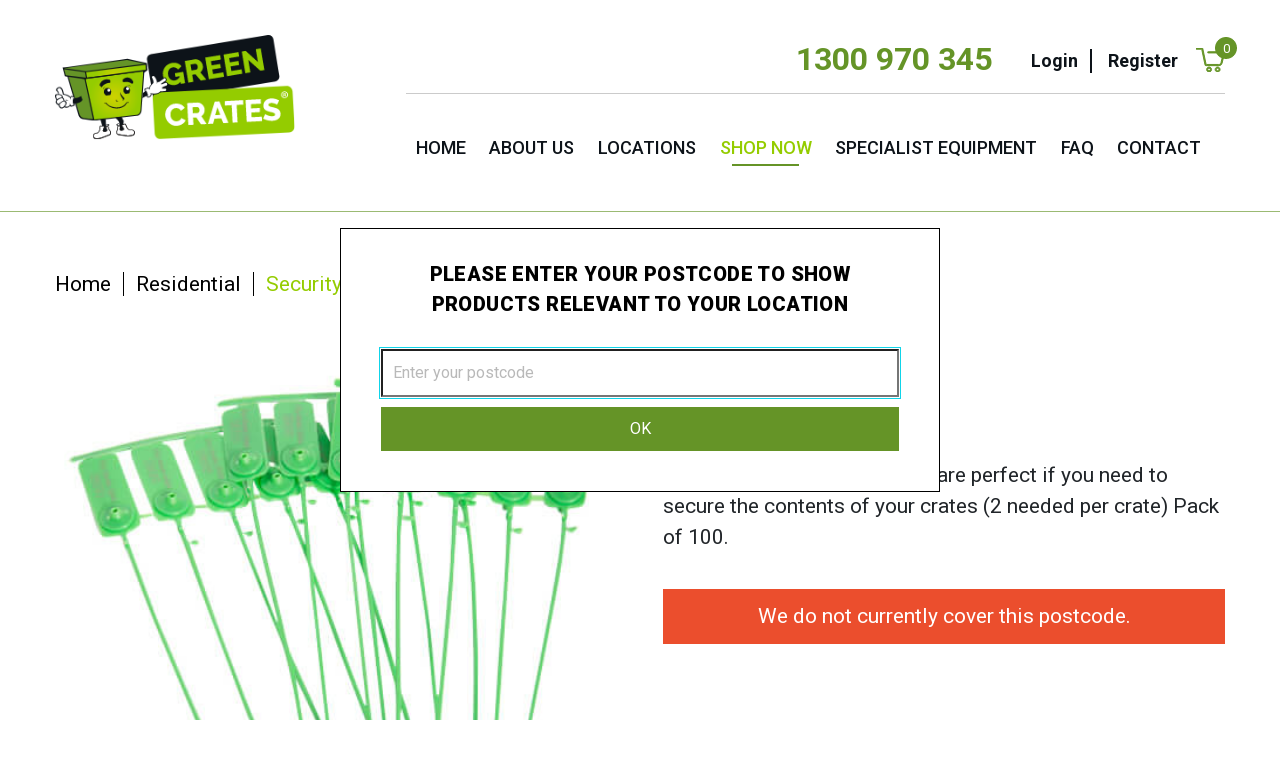

--- FILE ---
content_type: text/html; charset=UTF-8
request_url: https://www.greencrates.com.au/product/security-seals-2/
body_size: 16612
content:
<!doctype html>
<html lang="en">
<head>
<meta UTF-8>
<meta name="viewport" content="width=device-width, initial-scale=1, shrink-to-fit=no">
<link rel="shortcut icon" href="https://www.greencrates.com.au/wp-content/themes/greencrates/favicon.ico"/>
<!-- Google Tag Manager -->
<script>(function(w,d,s,l,i){w[l]=w[l]||[];w[l].push({'gtm.start':
new Date().getTime(),event:'gtm.js'});var f=d.getElementsByTagName(s)[0],
j=d.createElement(s),dl=l!='dataLayer'?'&l='+l:'';j.async=true;j.src=
'https://www.googletagmanager.com/gtm.js?id='+i+dl;f.parentNode.insertBefore(j,f);
})(window,document,'script','dataLayer','GTM-PPKV54M');</script>
<!-- End Google Tag Manager -->
<link rel="preconnect" href="https://fonts.googleapis.com">
<link rel="preconnect" href="https://fonts.gstatic.com" crossorigin>
<link href="https://fonts.googleapis.com/css2?family=Raleway:wght@100;200;300;400;500;600;700&family=Roboto:wght@100;300;400;500;700;900&display=swap" rel="stylesheet">
<link rel="stylesheet" href="https://www.greencrates.com.au/wp-content/themes/greencrates/css/bootstrap.css" >
<link rel="stylesheet" href="https://www.greencrates.com.au/wp-content/themes/greencrates/css/slick.css">
<link href="https://www.greencrates.com.au/wp-content/themes/greencrates/style.css" rel="stylesheet">
<style>.single_add_to_cart_button.disabled{display:none !important;}</style>
<title>Security Seals - Green Crates</title>
<meta name='robots' content='index, follow, max-image-preview:large, max-snippet:-1, max-video-preview:-1' />

	<!-- This site is optimized with the Yoast SEO plugin v26.7 - https://yoast.com/wordpress/plugins/seo/ -->
	<link rel="canonical" href="https://www.greencrates.com.au/product/security-seals-2/" />
	<meta property="og:locale" content="en_US" />
	<meta property="og:type" content="article" />
	<meta property="og:title" content="Security Seals - Green Crates" />
	<meta property="og:description" content="Purchase security seals, they are perfect if you need to secure the contents of your crates (2 needed per crate) Pack of 100." />
	<meta property="og:url" content="https://www.greencrates.com.au/product/security-seals-2/" />
	<meta property="og:site_name" content="Green Crates" />
	<meta property="article:publisher" content="https://www.facebook.com/cratehire/" />
	<meta property="article:modified_time" content="2022-05-05T03:07:45+00:00" />
	<meta property="og:image" content="https://www.greencrates.com.au/wp-content/uploads/2021/12/45-Security-Seals.jpeg" />
	<meta property="og:image:width" content="480" />
	<meta property="og:image:height" content="480" />
	<meta property="og:image:type" content="image/jpeg" />
	<meta name="twitter:card" content="summary_large_image" />
	<meta name="twitter:label1" content="Est. reading time" />
	<meta name="twitter:data1" content="1 minute" />
	<script type="application/ld+json" class="yoast-schema-graph">{"@context":"https://schema.org","@graph":[{"@type":"WebPage","@id":"https://www.greencrates.com.au/product/security-seals-2/","url":"https://www.greencrates.com.au/product/security-seals-2/","name":"Security Seals - Green Crates","isPartOf":{"@id":"https://www.greencrates.com.au/#website"},"primaryImageOfPage":{"@id":"https://www.greencrates.com.au/product/security-seals-2/#primaryimage"},"image":{"@id":"https://www.greencrates.com.au/product/security-seals-2/#primaryimage"},"thumbnailUrl":"https://www.greencrates.com.au/wp-content/uploads/2021/12/45-Security-Seals.jpeg","datePublished":"2022-02-28T06:01:26+00:00","dateModified":"2022-05-05T03:07:45+00:00","breadcrumb":{"@id":"https://www.greencrates.com.au/product/security-seals-2/#breadcrumb"},"inLanguage":"en-US","potentialAction":[{"@type":"ReadAction","target":["https://www.greencrates.com.au/product/security-seals-2/"]}]},{"@type":"ImageObject","inLanguage":"en-US","@id":"https://www.greencrates.com.au/product/security-seals-2/#primaryimage","url":"https://www.greencrates.com.au/wp-content/uploads/2021/12/45-Security-Seals.jpeg","contentUrl":"https://www.greencrates.com.au/wp-content/uploads/2021/12/45-Security-Seals.jpeg","width":480,"height":480},{"@type":"BreadcrumbList","@id":"https://www.greencrates.com.au/product/security-seals-2/#breadcrumb","itemListElement":[{"@type":"ListItem","position":1,"name":"Home","item":"https://www.greencrates.com.au/"},{"@type":"ListItem","position":2,"name":"Shop Now","item":"https://www.greencrates.com.au/shop/"},{"@type":"ListItem","position":3,"name":"Security Seals"}]},{"@type":"WebSite","@id":"https://www.greencrates.com.au/#website","url":"https://www.greencrates.com.au/","name":"Green Crates","description":"","publisher":{"@id":"https://www.greencrates.com.au/#organization"},"potentialAction":[{"@type":"SearchAction","target":{"@type":"EntryPoint","urlTemplate":"https://www.greencrates.com.au/?s={search_term_string}"},"query-input":{"@type":"PropertyValueSpecification","valueRequired":true,"valueName":"search_term_string"}}],"inLanguage":"en-US"},{"@type":"Organization","@id":"https://www.greencrates.com.au/#organization","name":"Green Crates","url":"https://www.greencrates.com.au/","logo":{"@type":"ImageObject","inLanguage":"en-US","@id":"https://www.greencrates.com.au/#/schema/logo/image/","url":"https://www.greencrates.com.au/wp-content/uploads/2022/10/special-placeholder.jpg","contentUrl":"https://www.greencrates.com.au/wp-content/uploads/2022/10/special-placeholder.jpg","width":550,"height":550,"caption":"Green Crates"},"image":{"@id":"https://www.greencrates.com.au/#/schema/logo/image/"},"sameAs":["https://www.facebook.com/cratehire/"]}]}</script>
	<!-- / Yoast SEO plugin. -->


<link rel='dns-prefetch' href='//code.jquery.com' />
<link rel='dns-prefetch' href='//maxcdn.bootstrapcdn.com' />
<link rel='dns-prefetch' href='//hcaptcha.com' />
<link rel='dns-prefetch' href='//www.googletagmanager.com' />
<link rel="alternate" type="application/rss+xml" title="Green Crates &raquo; Security Seals Comments Feed" href="https://www.greencrates.com.au/product/security-seals-2/feed/" />
<link rel="alternate" title="oEmbed (JSON)" type="application/json+oembed" href="https://www.greencrates.com.au/wp-json/oembed/1.0/embed?url=https%3A%2F%2Fwww.greencrates.com.au%2Fproduct%2Fsecurity-seals-2%2F" />
<link rel="alternate" title="oEmbed (XML)" type="text/xml+oembed" href="https://www.greencrates.com.au/wp-json/oembed/1.0/embed?url=https%3A%2F%2Fwww.greencrates.com.au%2Fproduct%2Fsecurity-seals-2%2F&#038;format=xml" />
<style id='wp-img-auto-sizes-contain-inline-css' type='text/css'>
img:is([sizes=auto i],[sizes^="auto," i]){contain-intrinsic-size:3000px 1500px}
/*# sourceURL=wp-img-auto-sizes-contain-inline-css */
</style>

<link rel='stylesheet' id='berocket_mm_quantity_style-css' href='https://www.greencrates.com.au/wp-content/plugins/minmax-quantity-for-woocommerce/css/shop.css?ver=1.3.8.3' type='text/css' media='all' />
<style id='wp-emoji-styles-inline-css' type='text/css'>

	img.wp-smiley, img.emoji {
		display: inline !important;
		border: none !important;
		box-shadow: none !important;
		height: 1em !important;
		width: 1em !important;
		margin: 0 0.07em !important;
		vertical-align: -0.1em !important;
		background: none !important;
		padding: 0 !important;
	}
/*# sourceURL=wp-emoji-styles-inline-css */
</style>
<link rel='stylesheet' id='wp-block-library-css' href='https://www.greencrates.com.au/wp-includes/css/dist/block-library/style.min.css?ver=6.9' type='text/css' media='all' />
<link rel='stylesheet' id='wc-blocks-style-css' href='https://www.greencrates.com.au/wp-content/plugins/woocommerce/assets/client/blocks/wc-blocks.css?ver=wc-10.4.3' type='text/css' media='all' />
<style id='global-styles-inline-css' type='text/css'>
:root{--wp--preset--aspect-ratio--square: 1;--wp--preset--aspect-ratio--4-3: 4/3;--wp--preset--aspect-ratio--3-4: 3/4;--wp--preset--aspect-ratio--3-2: 3/2;--wp--preset--aspect-ratio--2-3: 2/3;--wp--preset--aspect-ratio--16-9: 16/9;--wp--preset--aspect-ratio--9-16: 9/16;--wp--preset--color--black: #000000;--wp--preset--color--cyan-bluish-gray: #abb8c3;--wp--preset--color--white: #ffffff;--wp--preset--color--pale-pink: #f78da7;--wp--preset--color--vivid-red: #cf2e2e;--wp--preset--color--luminous-vivid-orange: #ff6900;--wp--preset--color--luminous-vivid-amber: #fcb900;--wp--preset--color--light-green-cyan: #7bdcb5;--wp--preset--color--vivid-green-cyan: #00d084;--wp--preset--color--pale-cyan-blue: #8ed1fc;--wp--preset--color--vivid-cyan-blue: #0693e3;--wp--preset--color--vivid-purple: #9b51e0;--wp--preset--gradient--vivid-cyan-blue-to-vivid-purple: linear-gradient(135deg,rgb(6,147,227) 0%,rgb(155,81,224) 100%);--wp--preset--gradient--light-green-cyan-to-vivid-green-cyan: linear-gradient(135deg,rgb(122,220,180) 0%,rgb(0,208,130) 100%);--wp--preset--gradient--luminous-vivid-amber-to-luminous-vivid-orange: linear-gradient(135deg,rgb(252,185,0) 0%,rgb(255,105,0) 100%);--wp--preset--gradient--luminous-vivid-orange-to-vivid-red: linear-gradient(135deg,rgb(255,105,0) 0%,rgb(207,46,46) 100%);--wp--preset--gradient--very-light-gray-to-cyan-bluish-gray: linear-gradient(135deg,rgb(238,238,238) 0%,rgb(169,184,195) 100%);--wp--preset--gradient--cool-to-warm-spectrum: linear-gradient(135deg,rgb(74,234,220) 0%,rgb(151,120,209) 20%,rgb(207,42,186) 40%,rgb(238,44,130) 60%,rgb(251,105,98) 80%,rgb(254,248,76) 100%);--wp--preset--gradient--blush-light-purple: linear-gradient(135deg,rgb(255,206,236) 0%,rgb(152,150,240) 100%);--wp--preset--gradient--blush-bordeaux: linear-gradient(135deg,rgb(254,205,165) 0%,rgb(254,45,45) 50%,rgb(107,0,62) 100%);--wp--preset--gradient--luminous-dusk: linear-gradient(135deg,rgb(255,203,112) 0%,rgb(199,81,192) 50%,rgb(65,88,208) 100%);--wp--preset--gradient--pale-ocean: linear-gradient(135deg,rgb(255,245,203) 0%,rgb(182,227,212) 50%,rgb(51,167,181) 100%);--wp--preset--gradient--electric-grass: linear-gradient(135deg,rgb(202,248,128) 0%,rgb(113,206,126) 100%);--wp--preset--gradient--midnight: linear-gradient(135deg,rgb(2,3,129) 0%,rgb(40,116,252) 100%);--wp--preset--font-size--small: 13px;--wp--preset--font-size--medium: 20px;--wp--preset--font-size--large: 36px;--wp--preset--font-size--x-large: 42px;--wp--preset--spacing--20: 0.44rem;--wp--preset--spacing--30: 0.67rem;--wp--preset--spacing--40: 1rem;--wp--preset--spacing--50: 1.5rem;--wp--preset--spacing--60: 2.25rem;--wp--preset--spacing--70: 3.38rem;--wp--preset--spacing--80: 5.06rem;--wp--preset--shadow--natural: 6px 6px 9px rgba(0, 0, 0, 0.2);--wp--preset--shadow--deep: 12px 12px 50px rgba(0, 0, 0, 0.4);--wp--preset--shadow--sharp: 6px 6px 0px rgba(0, 0, 0, 0.2);--wp--preset--shadow--outlined: 6px 6px 0px -3px rgb(255, 255, 255), 6px 6px rgb(0, 0, 0);--wp--preset--shadow--crisp: 6px 6px 0px rgb(0, 0, 0);}:where(.is-layout-flex){gap: 0.5em;}:where(.is-layout-grid){gap: 0.5em;}body .is-layout-flex{display: flex;}.is-layout-flex{flex-wrap: wrap;align-items: center;}.is-layout-flex > :is(*, div){margin: 0;}body .is-layout-grid{display: grid;}.is-layout-grid > :is(*, div){margin: 0;}:where(.wp-block-columns.is-layout-flex){gap: 2em;}:where(.wp-block-columns.is-layout-grid){gap: 2em;}:where(.wp-block-post-template.is-layout-flex){gap: 1.25em;}:where(.wp-block-post-template.is-layout-grid){gap: 1.25em;}.has-black-color{color: var(--wp--preset--color--black) !important;}.has-cyan-bluish-gray-color{color: var(--wp--preset--color--cyan-bluish-gray) !important;}.has-white-color{color: var(--wp--preset--color--white) !important;}.has-pale-pink-color{color: var(--wp--preset--color--pale-pink) !important;}.has-vivid-red-color{color: var(--wp--preset--color--vivid-red) !important;}.has-luminous-vivid-orange-color{color: var(--wp--preset--color--luminous-vivid-orange) !important;}.has-luminous-vivid-amber-color{color: var(--wp--preset--color--luminous-vivid-amber) !important;}.has-light-green-cyan-color{color: var(--wp--preset--color--light-green-cyan) !important;}.has-vivid-green-cyan-color{color: var(--wp--preset--color--vivid-green-cyan) !important;}.has-pale-cyan-blue-color{color: var(--wp--preset--color--pale-cyan-blue) !important;}.has-vivid-cyan-blue-color{color: var(--wp--preset--color--vivid-cyan-blue) !important;}.has-vivid-purple-color{color: var(--wp--preset--color--vivid-purple) !important;}.has-black-background-color{background-color: var(--wp--preset--color--black) !important;}.has-cyan-bluish-gray-background-color{background-color: var(--wp--preset--color--cyan-bluish-gray) !important;}.has-white-background-color{background-color: var(--wp--preset--color--white) !important;}.has-pale-pink-background-color{background-color: var(--wp--preset--color--pale-pink) !important;}.has-vivid-red-background-color{background-color: var(--wp--preset--color--vivid-red) !important;}.has-luminous-vivid-orange-background-color{background-color: var(--wp--preset--color--luminous-vivid-orange) !important;}.has-luminous-vivid-amber-background-color{background-color: var(--wp--preset--color--luminous-vivid-amber) !important;}.has-light-green-cyan-background-color{background-color: var(--wp--preset--color--light-green-cyan) !important;}.has-vivid-green-cyan-background-color{background-color: var(--wp--preset--color--vivid-green-cyan) !important;}.has-pale-cyan-blue-background-color{background-color: var(--wp--preset--color--pale-cyan-blue) !important;}.has-vivid-cyan-blue-background-color{background-color: var(--wp--preset--color--vivid-cyan-blue) !important;}.has-vivid-purple-background-color{background-color: var(--wp--preset--color--vivid-purple) !important;}.has-black-border-color{border-color: var(--wp--preset--color--black) !important;}.has-cyan-bluish-gray-border-color{border-color: var(--wp--preset--color--cyan-bluish-gray) !important;}.has-white-border-color{border-color: var(--wp--preset--color--white) !important;}.has-pale-pink-border-color{border-color: var(--wp--preset--color--pale-pink) !important;}.has-vivid-red-border-color{border-color: var(--wp--preset--color--vivid-red) !important;}.has-luminous-vivid-orange-border-color{border-color: var(--wp--preset--color--luminous-vivid-orange) !important;}.has-luminous-vivid-amber-border-color{border-color: var(--wp--preset--color--luminous-vivid-amber) !important;}.has-light-green-cyan-border-color{border-color: var(--wp--preset--color--light-green-cyan) !important;}.has-vivid-green-cyan-border-color{border-color: var(--wp--preset--color--vivid-green-cyan) !important;}.has-pale-cyan-blue-border-color{border-color: var(--wp--preset--color--pale-cyan-blue) !important;}.has-vivid-cyan-blue-border-color{border-color: var(--wp--preset--color--vivid-cyan-blue) !important;}.has-vivid-purple-border-color{border-color: var(--wp--preset--color--vivid-purple) !important;}.has-vivid-cyan-blue-to-vivid-purple-gradient-background{background: var(--wp--preset--gradient--vivid-cyan-blue-to-vivid-purple) !important;}.has-light-green-cyan-to-vivid-green-cyan-gradient-background{background: var(--wp--preset--gradient--light-green-cyan-to-vivid-green-cyan) !important;}.has-luminous-vivid-amber-to-luminous-vivid-orange-gradient-background{background: var(--wp--preset--gradient--luminous-vivid-amber-to-luminous-vivid-orange) !important;}.has-luminous-vivid-orange-to-vivid-red-gradient-background{background: var(--wp--preset--gradient--luminous-vivid-orange-to-vivid-red) !important;}.has-very-light-gray-to-cyan-bluish-gray-gradient-background{background: var(--wp--preset--gradient--very-light-gray-to-cyan-bluish-gray) !important;}.has-cool-to-warm-spectrum-gradient-background{background: var(--wp--preset--gradient--cool-to-warm-spectrum) !important;}.has-blush-light-purple-gradient-background{background: var(--wp--preset--gradient--blush-light-purple) !important;}.has-blush-bordeaux-gradient-background{background: var(--wp--preset--gradient--blush-bordeaux) !important;}.has-luminous-dusk-gradient-background{background: var(--wp--preset--gradient--luminous-dusk) !important;}.has-pale-ocean-gradient-background{background: var(--wp--preset--gradient--pale-ocean) !important;}.has-electric-grass-gradient-background{background: var(--wp--preset--gradient--electric-grass) !important;}.has-midnight-gradient-background{background: var(--wp--preset--gradient--midnight) !important;}.has-small-font-size{font-size: var(--wp--preset--font-size--small) !important;}.has-medium-font-size{font-size: var(--wp--preset--font-size--medium) !important;}.has-large-font-size{font-size: var(--wp--preset--font-size--large) !important;}.has-x-large-font-size{font-size: var(--wp--preset--font-size--x-large) !important;}
/*# sourceURL=global-styles-inline-css */
</style>

<style id='classic-theme-styles-inline-css' type='text/css'>
/*! This file is auto-generated */
.wp-block-button__link{color:#fff;background-color:#32373c;border-radius:9999px;box-shadow:none;text-decoration:none;padding:calc(.667em + 2px) calc(1.333em + 2px);font-size:1.125em}.wp-block-file__button{background:#32373c;color:#fff;text-decoration:none}
/*# sourceURL=/wp-includes/css/classic-themes.min.css */
</style>
<link rel='stylesheet' id='contact-form-7-css' href='https://www.greencrates.com.au/wp-content/plugins/contact-form-7/includes/css/styles.css?ver=6.1.4' type='text/css' media='all' />
<link rel='stylesheet' id='woof-css' href='https://www.greencrates.com.au/wp-content/plugins/woocommerce-products-filter/css/front.css?ver=1.3.7.4' type='text/css' media='all' />
<style id='woof-inline-css' type='text/css'>

.woof_products_top_panel li span, .woof_products_top_panel2 li span{background: url(https://www.greencrates.com.au/wp-content/plugins/woocommerce-products-filter/img/delete.png);background-size: 14px 14px;background-repeat: no-repeat;background-position: right;}
.woof_edit_view{
                    display: none;
                }

/*# sourceURL=woof-inline-css */
</style>
<link rel='stylesheet' id='chosen-drop-down-css' href='https://www.greencrates.com.au/wp-content/plugins/woocommerce-products-filter/js/chosen/chosen.min.css?ver=1.3.7.4' type='text/css' media='all' />
<link rel='stylesheet' id='icheck-jquery-color-flat-css' href='https://www.greencrates.com.au/wp-content/plugins/woocommerce-products-filter/js/icheck/skins/flat/_all.css?ver=1.3.7.4' type='text/css' media='all' />
<link rel='stylesheet' id='icheck-jquery-color-square-css' href='https://www.greencrates.com.au/wp-content/plugins/woocommerce-products-filter/js/icheck/skins/square/_all.css?ver=1.3.7.4' type='text/css' media='all' />
<link rel='stylesheet' id='icheck-jquery-color-minimal-css' href='https://www.greencrates.com.au/wp-content/plugins/woocommerce-products-filter/js/icheck/skins/minimal/_all.css?ver=1.3.7.4' type='text/css' media='all' />
<link rel='stylesheet' id='woof_by_author_html_items-css' href='https://www.greencrates.com.au/wp-content/plugins/woocommerce-products-filter/ext/by_author/css/by_author.css?ver=1.3.7.4' type='text/css' media='all' />
<link rel='stylesheet' id='woof_by_instock_html_items-css' href='https://www.greencrates.com.au/wp-content/plugins/woocommerce-products-filter/ext/by_instock/css/by_instock.css?ver=1.3.7.4' type='text/css' media='all' />
<link rel='stylesheet' id='woof_by_onsales_html_items-css' href='https://www.greencrates.com.au/wp-content/plugins/woocommerce-products-filter/ext/by_onsales/css/by_onsales.css?ver=1.3.7.4' type='text/css' media='all' />
<link rel='stylesheet' id='woof_by_text_html_items-css' href='https://www.greencrates.com.au/wp-content/plugins/woocommerce-products-filter/ext/by_text/assets/css/front.css?ver=1.3.7.4' type='text/css' media='all' />
<link rel='stylesheet' id='woof_label_html_items-css' href='https://www.greencrates.com.au/wp-content/plugins/woocommerce-products-filter/ext/label/css/html_types/label.css?ver=1.3.7.4' type='text/css' media='all' />
<link rel='stylesheet' id='woof_select_radio_check_html_items-css' href='https://www.greencrates.com.au/wp-content/plugins/woocommerce-products-filter/ext/select_radio_check/css/html_types/select_radio_check.css?ver=1.3.7.4' type='text/css' media='all' />
<link rel='stylesheet' id='woof_sd_html_items_checkbox-css' href='https://www.greencrates.com.au/wp-content/plugins/woocommerce-products-filter/ext/smart_designer/css/elements/checkbox.css?ver=1.3.7.4' type='text/css' media='all' />
<link rel='stylesheet' id='woof_sd_html_items_radio-css' href='https://www.greencrates.com.au/wp-content/plugins/woocommerce-products-filter/ext/smart_designer/css/elements/radio.css?ver=1.3.7.4' type='text/css' media='all' />
<link rel='stylesheet' id='woof_sd_html_items_switcher-css' href='https://www.greencrates.com.au/wp-content/plugins/woocommerce-products-filter/ext/smart_designer/css/elements/switcher.css?ver=1.3.7.4' type='text/css' media='all' />
<link rel='stylesheet' id='woof_sd_html_items_color-css' href='https://www.greencrates.com.au/wp-content/plugins/woocommerce-products-filter/ext/smart_designer/css/elements/color.css?ver=1.3.7.4' type='text/css' media='all' />
<link rel='stylesheet' id='woof_sd_html_items_tooltip-css' href='https://www.greencrates.com.au/wp-content/plugins/woocommerce-products-filter/ext/smart_designer/css/tooltip.css?ver=1.3.7.4' type='text/css' media='all' />
<link rel='stylesheet' id='woof_sd_html_items_front-css' href='https://www.greencrates.com.au/wp-content/plugins/woocommerce-products-filter/ext/smart_designer/css/front.css?ver=1.3.7.4' type='text/css' media='all' />
<link rel='stylesheet' id='woof-switcher23-css' href='https://www.greencrates.com.au/wp-content/plugins/woocommerce-products-filter/css/switcher.css?ver=1.3.7.4' type='text/css' media='all' />
<link rel='stylesheet' id='photoswipe-css' href='https://www.greencrates.com.au/wp-content/plugins/woocommerce/assets/css/photoswipe/photoswipe.min.css?ver=10.4.3' type='text/css' media='all' />
<link rel='stylesheet' id='photoswipe-default-skin-css' href='https://www.greencrates.com.au/wp-content/plugins/woocommerce/assets/css/photoswipe/default-skin/default-skin.min.css?ver=10.4.3' type='text/css' media='all' />
<link rel='stylesheet' id='woocommerce-layout-css' href='https://www.greencrates.com.au/wp-content/plugins/woocommerce/assets/css/woocommerce-layout.css?ver=10.4.3' type='text/css' media='all' />
<link rel='stylesheet' id='woocommerce-smallscreen-css' href='https://www.greencrates.com.au/wp-content/plugins/woocommerce/assets/css/woocommerce-smallscreen.css?ver=10.4.3' type='text/css' media='only screen and (max-width: 768px)' />
<link rel='stylesheet' id='woocommerce-general-css' href='https://www.greencrates.com.au/wp-content/plugins/woocommerce/assets/css/woocommerce.css?ver=10.4.3' type='text/css' media='all' />
<style id='woocommerce-inline-inline-css' type='text/css'>
.woocommerce form .form-row .required { visibility: visible; }
/*# sourceURL=woocommerce-inline-inline-css */
</style>
<link rel='stylesheet' id='select2-css' href='https://www.greencrates.com.au/wp-content/plugins/woocommerce/assets/css/select2.css?ver=10.4.3' type='text/css' media='all' />
<link rel='stylesheet' id='font-awesome-css' href='//maxcdn.bootstrapcdn.com/font-awesome/4.3.0/css/font-awesome.min.css?ver=6.9' type='text/css' media='all' />
<script type="text/javascript" src="https://code.jquery.com/jquery-3.3.1.min.js?ver=3.3.1" id="jquery-js"></script>
<script type="text/javascript" id="woof-husky-js-extra">
/* <![CDATA[ */
var woof_husky_txt = {"ajax_url":"https://www.greencrates.com.au/wp-admin/admin-ajax.php","plugin_uri":"https://www.greencrates.com.au/wp-content/plugins/woocommerce-products-filter/ext/by_text/","loader":"https://www.greencrates.com.au/wp-content/plugins/woocommerce-products-filter/ext/by_text/assets/img/ajax-loader.gif","not_found":"Nothing found!","prev":"Prev","next":"Next","site_link":"https://www.greencrates.com.au","default_data":{"placeholder":"","behavior":"title","search_by_full_word":0,"autocomplete":1,"how_to_open_links":0,"taxonomy_compatibility":0,"sku_compatibility":0,"custom_fields":"","search_desc_variant":0,"view_text_length":10,"min_symbols":3,"max_posts":10,"image":"","notes_for_customer":"","template":"default","max_open_height":300,"page":0}};
//# sourceURL=woof-husky-js-extra
/* ]]> */
</script>
<script type="text/javascript" src="https://www.greencrates.com.au/wp-content/plugins/woocommerce-products-filter/ext/by_text/assets/js/husky.js?ver=1.3.7.4" id="woof-husky-js"></script>
<script type="text/javascript" src="https://www.greencrates.com.au/wp-content/plugins/minmax-quantity-for-woocommerce/js/frontend.js?ver=6.9" id="berocket-front-cart-js-js"></script>
<script type="text/javascript" src="https://www.greencrates.com.au/wp-content/plugins/woocommerce/assets/js/flexslider/jquery.flexslider.min.js?ver=2.7.2-wc.10.4.3" id="wc-flexslider-js" defer="defer" data-wp-strategy="defer"></script>
<script type="text/javascript" src="https://www.greencrates.com.au/wp-content/plugins/woocommerce/assets/js/photoswipe/photoswipe.min.js?ver=4.1.1-wc.10.4.3" id="wc-photoswipe-js" defer="defer" data-wp-strategy="defer"></script>
<script type="text/javascript" src="https://www.greencrates.com.au/wp-content/plugins/woocommerce/assets/js/photoswipe/photoswipe-ui-default.min.js?ver=4.1.1-wc.10.4.3" id="wc-photoswipe-ui-default-js" defer="defer" data-wp-strategy="defer"></script>
<script type="text/javascript" id="wc-single-product-js-extra">
/* <![CDATA[ */
var wc_single_product_params = {"i18n_required_rating_text":"Please select a rating","i18n_rating_options":["1 of 5 stars","2 of 5 stars","3 of 5 stars","4 of 5 stars","5 of 5 stars"],"i18n_product_gallery_trigger_text":"View full-screen image gallery","review_rating_required":"yes","flexslider":{"rtl":false,"animation":"slide","smoothHeight":true,"directionNav":false,"controlNav":"thumbnails","slideshow":false,"animationSpeed":500,"animationLoop":false,"allowOneSlide":false},"zoom_enabled":"","zoom_options":[],"photoswipe_enabled":"1","photoswipe_options":{"shareEl":false,"closeOnScroll":false,"history":false,"hideAnimationDuration":0,"showAnimationDuration":0},"flexslider_enabled":"1"};
//# sourceURL=wc-single-product-js-extra
/* ]]> */
</script>
<script type="text/javascript" src="https://www.greencrates.com.au/wp-content/plugins/woocommerce/assets/js/frontend/single-product.min.js?ver=10.4.3" id="wc-single-product-js" defer="defer" data-wp-strategy="defer"></script>
<script type="text/javascript" src="https://www.greencrates.com.au/wp-content/plugins/woocommerce/assets/js/jquery-blockui/jquery.blockUI.min.js?ver=2.7.0-wc.10.4.3" id="wc-jquery-blockui-js" defer="defer" data-wp-strategy="defer"></script>
<script type="text/javascript" src="https://www.greencrates.com.au/wp-content/plugins/woocommerce/assets/js/js-cookie/js.cookie.min.js?ver=2.1.4-wc.10.4.3" id="wc-js-cookie-js" defer="defer" data-wp-strategy="defer"></script>
<script type="text/javascript" id="woocommerce-js-extra">
/* <![CDATA[ */
var woocommerce_params = {"ajax_url":"/wp-admin/admin-ajax.php","wc_ajax_url":"/?wc-ajax=%%endpoint%%","i18n_password_show":"Show password","i18n_password_hide":"Hide password"};
//# sourceURL=woocommerce-js-extra
/* ]]> */
</script>
<script type="text/javascript" src="https://www.greencrates.com.au/wp-content/plugins/woocommerce/assets/js/frontend/woocommerce.min.js?ver=10.4.3" id="woocommerce-js" defer="defer" data-wp-strategy="defer"></script>
<link rel="https://api.w.org/" href="https://www.greencrates.com.au/wp-json/" /><link rel="alternate" title="JSON" type="application/json" href="https://www.greencrates.com.au/wp-json/wp/v2/product/143" /><link rel="EditURI" type="application/rsd+xml" title="RSD" href="https://www.greencrates.com.au/xmlrpc.php?rsd" />
<link rel='shortlink' href='https://www.greencrates.com.au/?p=143' />
<meta name="generator" content="Site Kit by Google 1.168.0" /><style></style><style>
.h-captcha{position:relative;display:block;margin-bottom:2rem;padding:0;clear:both}.h-captcha[data-size="normal"]{width:302px;height:76px}.h-captcha[data-size="compact"]{width:158px;height:138px}.h-captcha[data-size="invisible"]{display:none}.h-captcha iframe{z-index:1}.h-captcha::before{content:"";display:block;position:absolute;top:0;left:0;background:url(https://www.greencrates.com.au/wp-content/plugins/hcaptcha-for-forms-and-more/assets/images/hcaptcha-div-logo.svg) no-repeat;border:1px solid #fff0;border-radius:4px;box-sizing:border-box}.h-captcha::after{content:"The hCaptcha loading is delayed until user interaction.";font-family:-apple-system,system-ui,BlinkMacSystemFont,"Segoe UI",Roboto,Oxygen,Ubuntu,"Helvetica Neue",Arial,sans-serif;font-size:10px;font-weight:500;position:absolute;top:0;bottom:0;left:0;right:0;box-sizing:border-box;color:#bf1722;opacity:0}.h-captcha:not(:has(iframe))::after{animation:hcap-msg-fade-in .3s ease forwards;animation-delay:2s}.h-captcha:has(iframe)::after{animation:none;opacity:0}@keyframes hcap-msg-fade-in{to{opacity:1}}.h-captcha[data-size="normal"]::before{width:302px;height:76px;background-position:93.8% 28%}.h-captcha[data-size="normal"]::after{width:302px;height:76px;display:flex;flex-wrap:wrap;align-content:center;line-height:normal;padding:0 75px 0 10px}.h-captcha[data-size="compact"]::before{width:158px;height:138px;background-position:49.9% 78.8%}.h-captcha[data-size="compact"]::after{width:158px;height:138px;text-align:center;line-height:normal;padding:24px 10px 10px 10px}.h-captcha[data-theme="light"]::before,body.is-light-theme .h-captcha[data-theme="auto"]::before,.h-captcha[data-theme="auto"]::before{background-color:#fafafa;border:1px solid #e0e0e0}.h-captcha[data-theme="dark"]::before,body.is-dark-theme .h-captcha[data-theme="auto"]::before,html.wp-dark-mode-active .h-captcha[data-theme="auto"]::before,html.drdt-dark-mode .h-captcha[data-theme="auto"]::before{background-image:url(https://www.greencrates.com.au/wp-content/plugins/hcaptcha-for-forms-and-more/assets/images/hcaptcha-div-logo-white.svg);background-repeat:no-repeat;background-color:#333;border:1px solid #f5f5f5}@media (prefers-color-scheme:dark){.h-captcha[data-theme="auto"]::before{background-image:url(https://www.greencrates.com.au/wp-content/plugins/hcaptcha-for-forms-and-more/assets/images/hcaptcha-div-logo-white.svg);background-repeat:no-repeat;background-color:#333;border:1px solid #f5f5f5}}.h-captcha[data-theme="custom"]::before{background-color:initial}.h-captcha[data-size="invisible"]::before,.h-captcha[data-size="invisible"]::after{display:none}.h-captcha iframe{position:relative}div[style*="z-index: 2147483647"] div[style*="border-width: 11px"][style*="position: absolute"][style*="pointer-events: none"]{border-style:none}
</style>
<meta name="title" content="Security Seals"/>
<meta name="description" content="&lt;ul&gt;
 	&lt;li&gt;Great for secure files such as HR, Accounts etc.&lt;/li&gt;
&lt;/ul&gt;
&nbsp;"/>
<meta name="keywords" content="commercial,packing materials,residential"/>

<!-- Schema.org markup -->
    <meta itemprop="name" content="Security Seals">
    <meta itemprop="description" content="Great for secure files such as HR, Accounts etc. &nbsp;">
    <meta itemprop="image" content="https://www.greencrates.com.au/wp-content/uploads/2021/12/45-Security-Seals.jpeg">
<!-- End Schema.org markup -->


<!-- End Twitter Card Data -->

	<noscript><style>.woocommerce-product-gallery{ opacity: 1 !important; }</style></noscript>
	<style>
span[data-name="hcap-cf7"] .h-captcha{margin-bottom:0}span[data-name="hcap-cf7"]~input[type="submit"],span[data-name="hcap-cf7"]~button[type="submit"]{margin-top:2rem}
</style>
<style>
.woocommerce-form-login .h-captcha{margin-top:2rem}
</style>
<style>
.woocommerce-ResetPassword .h-captcha{margin-top:.5rem}
</style>
<style>
.woocommerce-form-register .h-captcha{margin-top:2rem}
</style>
<link rel='stylesheet' id='woof_sections_style-css' href='https://www.greencrates.com.au/wp-content/plugins/woocommerce-products-filter/ext/sections/css/sections.css?ver=1.3.7.4' type='text/css' media='all' />
<link rel='stylesheet' id='woof_tooltip-css-css' href='https://www.greencrates.com.au/wp-content/plugins/woocommerce-products-filter/js/tooltip/css/tooltipster.bundle.min.css?ver=1.3.7.4' type='text/css' media='all' />
<link rel='stylesheet' id='woof_tooltip-css-noir-css' href='https://www.greencrates.com.au/wp-content/plugins/woocommerce-products-filter/js/tooltip/css/plugins/tooltipster/sideTip/themes/tooltipster-sideTip-noir.min.css?ver=1.3.7.4' type='text/css' media='all' />
<link rel='stylesheet' id='ion.range-slider-css' href='https://www.greencrates.com.au/wp-content/plugins/woocommerce-products-filter/js/ion.range-slider/css/ion.rangeSlider.css?ver=1.3.7.4' type='text/css' media='all' />
<link rel='stylesheet' id='woof-front-builder-css-css' href='https://www.greencrates.com.au/wp-content/plugins/woocommerce-products-filter/ext/front_builder/css/front-builder.css?ver=1.3.7.4' type='text/css' media='all' />
<link rel='stylesheet' id='woof-slideout-tab-css-css' href='https://www.greencrates.com.au/wp-content/plugins/woocommerce-products-filter/ext/slideout/css/jquery.tabSlideOut.css?ver=1.3.7.4' type='text/css' media='all' />
<link rel='stylesheet' id='woof-slideout-css-css' href='https://www.greencrates.com.au/wp-content/plugins/woocommerce-products-filter/ext/slideout/css/slideout.css?ver=1.3.7.4' type='text/css' media='all' />
</head>
<body class="wp-singular product-template-default single single-product postid-143 wp-theme-greencrates theme-greencrates woocommerce woocommerce-page woocommerce-no-js">
<!-- Google Tag Manager (noscript) -->
<noscript><iframe src="https://www.googletagmanager.com/ns.html?id=GTM-PPKV54M"
height="0" width="0" style="display:none;visibility:hidden"></iframe></noscript>
<!-- End Google Tag Manager (noscript) -->
<!-- Header starts -->
<header  >
		
  <div class="container">
    <div class="row">
      <div class="col-sm">
        <div class="logo"><a href="https://www.greencrates.com.au"><img src="https://www.greencrates.com.au/wp-content/themes/greencrates/images/logo.png" alt="Green Crates" title="Green Crates"></a></div>
        <div class="header-right">
          <div class="d-none d-xl-block header-top " >
			  
            <a class="header-phone" href="tel:1300 970 345">1300 970 345</a>            <ul id="menu-top-menu" class=""><li id="menu-item-287" class="menu-item menu-item-type-post_type menu-item-object-page menu-item-287"><a href="https://www.greencrates.com.au/my-account/">Login</a></li>
<li id="menu-item-288" class="menu-item menu-item-type-post_type menu-item-object-page menu-item-288"><a href="https://www.greencrates.com.au/my-account/">Register</a></li>
</ul>			  
			            </div>
                    <a href="https://www.greencrates.com.au/cart/" class="header-cart"><span class="cart_count">0</span></a>
			
		<a class="mobilemenu_icon" href="javascript:void(0)" onClick="menusidebar(0);"><span class="navbar_line"></span> <span class="navbar_line navbar_line2"></span> <span class="navbar_line navbar_line3"></span> </a>
          <div class="navbar">
            <div class="navbar-header"> <a class="mobilemenu_icon_open" href="javascript:void(0)" onClick="menusidebar(0);"> <span class="navbarclose_line1"></span> <span class="navbarclose_line2"></span></a>
              <nav id="navbar" class="menu-primary-menu-container"><ul id="menu-primary-menu" class="navbar-nav"><li id="menu-item-279" class="menu-item menu-item-type-post_type menu-item-object-page menu-item-home menu-item-279"><a href="https://www.greencrates.com.au/">Home</a></li>
<li id="menu-item-280" class="menu-item menu-item-type-post_type menu-item-object-page menu-item-280"><a href="https://www.greencrates.com.au/about-green-crates/">About Us</a></li>
<li id="menu-item-283" class="menu-item menu-item-type-post_type menu-item-object-page menu-item-283"><a href="https://www.greencrates.com.au/locations/">Locations</a></li>
<li id="menu-item-284" class="menu-item menu-item-type-post_type menu-item-object-page menu-item-has-children current_page_parent menu-item-284 current-menu-item"><a href="https://www.greencrates.com.au/shop/">Shop Now</a>
<ul class="sub-menu">
	<li id="menu-item-450" class="menu-item menu-item-type-taxonomy menu-item-object-product_cat menu-item-450"><a href="https://www.greencrates.com.au/product-category/packages/">Packages</a></li>
	<li id="menu-item-447" class="menu-item menu-item-type-taxonomy menu-item-object-product_cat menu-item-447"><a href="https://www.greencrates.com.au/product-category/crates/">Crates</a></li>
	<li id="menu-item-445" class="menu-item menu-item-type-taxonomy menu-item-object-product_cat menu-item-445"><a href="https://www.greencrates.com.au/product-category/cartons-boxes/">Cartons &amp; Boxes</a></li>
	<li id="menu-item-448" class="menu-item menu-item-type-taxonomy menu-item-object-product_cat menu-item-448"><a href="https://www.greencrates.com.au/product-category/dollies-skates-trollies/">Dollies Skates Trollies</a></li>
	<li id="menu-item-451" class="menu-item menu-item-type-taxonomy menu-item-object-product_cat current-product-ancestor current-menu-parent current-product-parent menu-item-451"><a href="https://www.greencrates.com.au/product-category/packing-materials/">Packing Materials</a></li>
	<li id="menu-item-446" class="menu-item menu-item-type-taxonomy menu-item-object-product_cat current-product-ancestor current-menu-parent current-product-parent menu-item-446"><a href="https://www.greencrates.com.au/product-category/commercial/">Commercial</a></li>
	<li id="menu-item-562" class="menu-item menu-item-type-taxonomy menu-item-object-product_cat current-product-ancestor current-menu-parent current-product-parent menu-item-562"><a href="https://www.greencrates.com.au/product-category/residential/">Residential</a></li>
</ul>
</li>
<li id="menu-item-285" class="menu-item menu-item-type-post_type menu-item-object-page menu-item-285"><a href="https://www.greencrates.com.au/specialist-equipment/">Specialist Equipment</a></li>
<li id="menu-item-738" class="menu-item menu-item-type-post_type menu-item-object-page menu-item-738"><a href="https://www.greencrates.com.au/faq/">FAQ</a></li>
<li id="menu-item-281" class="menu-item menu-item-type-post_type menu-item-object-page menu-item-281"><a href="https://www.greencrates.com.au/contact/">Contact</a></li>
</ul></nav>            </div>
          </div>
        </div>
      </div>
    </div>
  </div>
</header>
<div class="header-sticky "  ></div>
<!-- Header end --> 
<section class="inner-content detail-page-content" style="padding-bottom: 20px;">
  <div class="container">
    <div class="row">
      <div class="col-12">
                <nav class="woocommerce-breadcrumb" aria-label="Breadcrumb"><a href="https://www.greencrates.com.au">Home</a><a href="https://www.greencrates.com.au/product-category/residential/">Residential</a>Security Seals</nav>      </div>
    </div>
  </div>
</section>

<section class="inner-content" style="padding-top: 20px;padding-bottom: 40px;">
  <div class="container">
    <div class="row">
		        <div class="col-sm-12">          <div class="inner_cont">
           	  	<div class="woocommerce-notices-wrapper"></div><div id="product-143" class="product type-product post-143 status-publish first instock product_cat-commercial product_cat-packing-materials product_cat-residential product_tag-purchase has-post-thumbnail taxable shipping-taxable product-type-simple">

	<div class="woocommerce-product-gallery woocommerce-product-gallery--with-images woocommerce-product-gallery--columns-4 images" data-columns="4" style="opacity: 0; transition: opacity .25s ease-in-out;">
	<div class="woocommerce-product-gallery__wrapper">
		<div data-thumb="https://www.greencrates.com.au/wp-content/uploads/2021/12/45-Security-Seals-100x100.jpeg" data-thumb-alt="Security Seals" data-thumb-srcset=""  data-thumb-sizes="(max-width: 100px) 100vw, 100px" class="woocommerce-product-gallery__image"><a href="https://www.greencrates.com.au/wp-content/uploads/2021/12/45-Security-Seals.jpeg"><img width="480" height="480" src="https://www.greencrates.com.au/wp-content/uploads/2021/12/45-Security-Seals.jpeg" class="wp-post-image" alt="Security Seals" data-caption="" data-src="https://www.greencrates.com.au/wp-content/uploads/2021/12/45-Security-Seals.jpeg" data-large_image="https://www.greencrates.com.au/wp-content/uploads/2021/12/45-Security-Seals.jpeg" data-large_image_width="480" data-large_image_height="480" decoding="async" fetchpriority="high" /></a></div>	</div>
</div>

	<div class="summary entry-summary">
		<h1 class="product_title entry-title">Security Seals</h1><p class="price"><span class="woocommerce-Price-amount amount"><bdi><span class="woocommerce-Price-currencySymbol">&#36;</span>55.00</bdi></span> <small class="woocommerce-price-suffix">inc GST</small></p>
<div class="woocommerce-product-details__short-description">
	<p>Purchase security seals, they are perfect if you need to secure the contents of your crates (2 needed per crate) Pack of 100.</p>
</div>
<span class="single_request_btn">We do not currently cover this postcode.</span>	</div>

	
	<div class="woocommerce-tabs wc-tabs-wrapper">
		<ul class="tabs wc-tabs" role="tablist">
						            				<li class="description_tab" id="tab-title-description" role="tab" aria-controls="tab-description">
        					<a href="#tab-description">
        						Description        					</a>
        				</li>
									</ul>
					<div class="woocommerce-Tabs-panel woocommerce-Tabs-panel--description panel entry-content wc-tab" id="tab-description" role="tabpanel" aria-labelledby="tab-title-description">
				

<ul>
<li>Great for secure files such as HR, Accounts etc.</li>
</ul>
<p>&nbsp;</p>
			</div>
		
			</div>


	<section class="up-sells upsells products">
					<h2>You may also like&hellip;</h2>
		
		<ul class="products columns-4">

			
				<li class="product type-product post-124 status-publish first instock product_cat-packing-materials product_cat-commercial product_cat-residential product_tag-purchase has-post-thumbnail taxable shipping-taxable product-type-variable has-default-attributes">
	<a href="https://www.greencrates.com.au/product/bubble-wrap-2/" class="woocommerce-LoopProduct-link woocommerce-loop-product__link"><img width="300" height="300" src="https://www.greencrates.com.au/wp-content/uploads/2021/12/51-Bubble-Wrap-300x300.jpeg" class="attachment-woocommerce_thumbnail size-woocommerce_thumbnail" alt="Bubble Wrap" decoding="async" /><h2 class="woocommerce-loop-product__title">Bubble Wrap</h2>
	<span class="price"><span class="woocommerce-Price-amount amount" aria-hidden="true"><bdi><span class="woocommerce-Price-currencySymbol">&#36;</span>11.50</bdi></span> <span aria-hidden="true">&ndash;</span> <span class="woocommerce-Price-amount amount" aria-hidden="true"><bdi><span class="woocommerce-Price-currencySymbol">&#36;</span>30.00</bdi></span><span class="screen-reader-text">Price range: &#36;11.50 through &#36;30.00</span> <small class="woocommerce-price-suffix">inc GST</small></span>
</a><small class="wcvendors_sold_by_in_loop">Sold By: <a href="https://www.greencrates.com.au/vendors/Brisbane/" class="wcvendors_cart_sold_by_meta">Brisbane</a></small><br/>
<a class="button" href="https://www.greencrates.com.au/product/bubble-wrap-2/">Purchase Options</a>	<span id="woocommerce_loop_add_to_cart_link_describedby_124" class="screen-reader-text">
			</span>
</li>

			
				<li class="product type-product post-103 status-publish instock product_cat-cartons-boxes product_cat-residential product_tag-purchase has-post-thumbnail taxable shipping-taxable product-type-simple">
	<a href="https://www.greencrates.com.au/product/book-carton-2/" class="woocommerce-LoopProduct-link woocommerce-loop-product__link"><img width="300" height="300" src="https://www.greencrates.com.au/wp-content/uploads/2022/01/Wheel-Easy-Book-Carton-300x300-1.jpg" class="attachment-woocommerce_thumbnail size-woocommerce_thumbnail" alt="Book Carton" decoding="async" /><h2 class="woocommerce-loop-product__title">Book Carton</h2>
	<span class="price"><span class="woocommerce-Price-amount amount"><bdi><span class="woocommerce-Price-currencySymbol">&#36;</span>3.25</bdi></span> <small class="woocommerce-price-suffix">inc GST</small></span>
</a><small class="wcvendors_sold_by_in_loop">Sold By: <a href="https://www.greencrates.com.au/vendors/Brisbane/" class="wcvendors_cart_sold_by_meta">Brisbane</a></small><br/>
<a class="button" href="https://www.greencrates.com.au/product/book-carton-2/">Purchase Options</a>	<span id="woocommerce_loop_add_to_cart_link_describedby_103" class="screen-reader-text">
			</span>
</li>

			
				<li class="product type-product post-128 status-publish instock product_cat-packing-materials product_cat-commercial product_cat-residential product_tag-purchase has-post-thumbnail taxable shipping-taxable product-type-simple">
	<a href="https://www.greencrates.com.au/product/room-labels-2/" class="woocommerce-LoopProduct-link woocommerce-loop-product__link"><img width="300" height="300" src="https://www.greencrates.com.au/wp-content/uploads/2022/08/House-Labels-1-300x300.png" class="attachment-woocommerce_thumbnail size-woocommerce_thumbnail" alt="Room Labels" decoding="async" loading="lazy" /><h2 class="woocommerce-loop-product__title">Room Labels</h2>
	<span class="price"><span class="woocommerce-Price-amount amount"><bdi><span class="woocommerce-Price-currencySymbol">&#36;</span>15.00</bdi></span> <small class="woocommerce-price-suffix">inc GST</small></span>
</a><small class="wcvendors_sold_by_in_loop">Sold By: <a href="https://www.greencrates.com.au/vendors/Brisbane/" class="wcvendors_cart_sold_by_meta">Brisbane</a></small><br/>
<a class="button" href="https://www.greencrates.com.au/product/room-labels-2/">Purchase Options</a>	<span id="woocommerce_loop_add_to_cart_link_describedby_128" class="screen-reader-text">
			</span>
</li>

			
		</ul>

	</section>

	</div>

          </div>
        </div>        
      </div>
  </div>
</section>


<section class="download-cnt">
  <div class="container">
    <div class="row">
      <div class="col-sm">
        <div class="download-cnt-left">
          <h3>Download our Comprehensive 12 page Moving Checklist</h3>
        </div>
        <div class="download-cnt-right">
          <div class="download-cnt-icon"><img src="https://www.greencrates.com.au/wp-content/themes/greencrates/images/download_icon.png" /> </div>
          <a href="#ebook_download" data-fancybox="" class="btn">DOWNLOAD</a> </div>
      </div>
    </div>
  </div>
</section>

<!-- Footer Start -->
<footer>
  <div class="container">
    <div class="row">
      <div class="col-sm col-lg-4 col-xl-3">
        <div class="ftr-logo"><img src="https://www.greencrates.com.au/wp-content/themes/greencrates/images/ftr_logo.png" /></div>
        <div class="ftr-contact">
          <h3>CONTACT US</h3>
          <p class="ftr-contact-address"><b>Head Office</b><br />
21 Munt Street<br />
Bayswater, WA, 6053</p>          <p class="ftr-contact-address">PO Box 373, Applecross<br />
WA, Australia 6953</p>          <p class="ftr-contact-phone"><a class="ftr-phone-icon" href="tel:1300 970 345">1300 970 345</a></p>          <p class="ftr-contact-mail"><a class="ftr-mail-icon" href="mail:sales@greencrates.com.au">sales@greencrates.com.au</a></p>          <p class="ftr-contact-social"><a class="ftr-facebook-icon" href="https://www.facebook.com/cratehire/" target="_blank"></a></p>        </div>
      </div>
      <div class="col-sm col-lg-4 col-xl-6">
        <div class="ftr-menu">
          <h3>SITE MAP</h3>
          <nav class="menu-footer-menu-container"><ul id="menu-footer-menu" class=""><li id="menu-item-289" class="menu-item menu-item-type-post_type menu-item-object-page menu-item-home menu-item-289"><a href="https://www.greencrates.com.au/">Home</a></li>
<li id="menu-item-290" class="menu-item menu-item-type-post_type menu-item-object-page menu-item-290"><a href="https://www.greencrates.com.au/about-green-crates/">About Us</a></li>
<li id="menu-item-293" class="menu-item menu-item-type-post_type menu-item-object-page menu-item-293"><a href="https://www.greencrates.com.au/locations/">Locations</a></li>
<li id="menu-item-297" class="menu-item menu-item-type-post_type menu-item-object-page menu-item-297"><a href="https://www.greencrates.com.au/specialist-equipment/">Specialist Equipment</a></li>
<li id="menu-item-739" class="menu-item menu-item-type-post_type menu-item-object-page menu-item-739"><a href="https://www.greencrates.com.au/faq/">FAQ</a></li>
<li id="menu-item-291" class="menu-item menu-item-type-post_type menu-item-object-page menu-item-291"><a href="https://www.greencrates.com.au/contact/">Contact</a></li>
<li id="menu-item-294" class="menu-item menu-item-type-post_type menu-item-object-page menu-item-294"><a href="https://www.greencrates.com.au/my-account/">My account</a></li>
<li id="menu-item-307" class="menu-item menu-item-type-taxonomy menu-item-object-product_cat current-product-ancestor current-menu-parent current-product-parent menu-item-307"><a href="https://www.greencrates.com.au/product-category/residential/">Residential</a></li>
<li id="menu-item-308" class="menu-item menu-item-type-taxonomy menu-item-object-product_cat current-product-ancestor current-menu-parent current-product-parent menu-item-308"><a href="https://www.greencrates.com.au/product-category/commercial/">Business</a></li>
<li id="menu-item-309" class="menu-item menu-item-type-custom menu-item-object-custom menu-item-309"><a href="https://www.greencrates.com.au/product-category/packages/">Discount Bundles</a></li>
<li id="menu-item-310" class="menu-item menu-item-type-post_type menu-item-object-page menu-item-privacy-policy menu-item-310"><a rel="privacy-policy" href="https://www.greencrates.com.au/privacy-security-pricing/">Store Policy</a></li>
<li id="menu-item-298" class="menu-item menu-item-type-post_type menu-item-object-page menu-item-298"><a href="https://www.greencrates.com.au/terms-conditions/">Terms &#038; Conditions</a></li>
</ul></nav>        </div>
      </div>
      <div class="col-sm col-lg-4 col-xl-3">
        <div class="ftr-location">
          <div class="ftr-menu">
              <h3>OUR LOCATIONS</h3>
            <nav class="menu-footer-locations-menu-container"><ul id="menu-footer-locations-menu" class=""><li id="menu-item-424" class="menu-item menu-item-type-custom menu-item-object-custom menu-item-424"><a target="_blank" href="https://www.google.com/maps/preview/?q=21%20Munt%20Street,%20Bayswater,%20Australia%206053">Perth</a></li>
<li id="menu-item-436" class="menu-item menu-item-type-custom menu-item-object-custom menu-item-436"><a target="_blank" href="https://www.google.com/maps/preview/?q=Unit%2021/37%20Mortimer%20Road,%20Acacia%20Ridge,%20Queensland%204110">Brisbane</a></li>
</ul></nav>          </div>
		          </div>
      </div>
    </div>
  </div>
  <div class="copy">
    <div class="container">
      <div class="row">
        <div class="col-sm"> Copyright &copy; 2026 Green Crates<br><a class="credit_conc" target="_blank" href="http://concise.digital/">Website Design & Hosting by concise<span>.</span>digital</a></div>
      </div>
    </div>
  </div>
</footer>

<div style="display: none;" id="pincode_popup">
    <div class="sign_up_popup_form">
        <h3>Please enter your postcode to show products relevant to your location</h3>
        <form name="thisPostcode" id="thisPostcode" method="post" action="">
            <input type="text" name="restrict_postcode" id="restrict_postcode" minlength="4" maxlength="4" placeholder="Enter your postcode" value=""><input type="hidden" name="action" value="process_postcode"> <input id="postcode_submit" class="submit_btn"  type="button" value="Ok">
        </form>
    </div>
</div>

<div style="display: none;" id="ebook_download">
    <div class="sign_up_popup_form">
        <h3>Fill the form below to download<span> our Comprehensive 12 page Moving Checklist</span></h3>
        
<div class="wpcf7 no-js" id="wpcf7-f534-o1" lang="en-US" dir="ltr" data-wpcf7-id="534">
<div class="screen-reader-response"><p role="status" aria-live="polite" aria-atomic="true"></p> <ul></ul></div>
<form action="/product/security-seals-2/#wpcf7-f534-o1" method="post" class="wpcf7-form init" aria-label="Contact form" novalidate="novalidate" data-status="init">
<fieldset class="hidden-fields-container"><input type="hidden" name="_wpcf7" value="534" /><input type="hidden" name="_wpcf7_version" value="6.1.4" /><input type="hidden" name="_wpcf7_locale" value="en_US" /><input type="hidden" name="_wpcf7_unit_tag" value="wpcf7-f534-o1" /><input type="hidden" name="_wpcf7_container_post" value="0" /><input type="hidden" name="_wpcf7_posted_data_hash" value="" /><input type="hidden" name="_wpcf7_recaptcha_response" value="" />
</fieldset>
<table style="width: 100%;">
	<tr>
		<td>
			<p><span class="wpcf7-form-control-wrap" data-name="your-name"><input size="40" maxlength="400" class="wpcf7-form-control wpcf7-text wpcf7-validates-as-required txt_box" aria-required="true" aria-invalid="false" placeholder="Name" value="" type="text" name="your-name" /></span>
			</p>
		</td>
	</tr>
	<tr>
		<td>
			<p><span class="wpcf7-form-control-wrap" data-name="your-email"><input size="40" maxlength="400" class="wpcf7-form-control wpcf7-email wpcf7-validates-as-required wpcf7-text wpcf7-validates-as-email txt_box" aria-required="true" aria-invalid="false" placeholder="Email" value="" type="email" name="your-email" /></span>
			</p>
		</td>
	</tr>
	<tr>
		<td>
			<p class="sml_txt mar_btm_15">This site is protected by reCAPTCHA and the Google. <a href="https://policies.google.com/privacy" target="_blank">Privacy Policy</a> and <a href="https://policies.google.com/terms" target="_blank">Terms of Service</a> apply.
			</p>
		</td>
	</tr>
	<tr>
		<td style="text-align: center;">
			<p><input class="wpcf7-form-control wpcf7-submit has-spinner submit_btn" type="submit" value="Submit" />
			</p>
		</td>
	</tr>
</table><div class="wpcf7-response-output" aria-hidden="true"></div>
</form>
</div>
    </div>
</div>


<!-- Footer End --> 
<script src="https://www.greencrates.com.au/wp-content/themes/greencrates/js/jquery-3.3.1.min.js" type="text/javascript"></script> 
<script src="https://www.greencrates.com.au/wp-content/themes/greencrates/js/bootstrap.min.js"></script> 
<script type="text/javascript" src="https://www.greencrates.com.au/wp-content/themes/greencrates/js/jquery.cookie.js"></script>
<script src="https://www.greencrates.com.au/wp-content/themes/greencrates/js/slick.min.js"></script>
<link rel="stylesheet" href="https://cdn.jsdelivr.net/npm/@fancyapps/ui@4.0/dist/fancybox.css"/>
<script src="https://cdn.jsdelivr.net/npm/@fancyapps/ui@4.0/dist/fancybox.umd.js"></script> 
<script src="https://www.greencrates.com.au/wp-content/themes/greencrates/js/menu.js"></script> 
<script src="https://www.greencrates.com.au/wp-content/themes/greencrates/js/global.js"></script>



<script>
jQuery('#postcode_submit').on('click', function() {
    if(jQuery('#restrict_postcode').val().length < 4) {
        alert('Please enter a valid Postcode.');
        return false;
    }
    jQuery.ajax({
        type : "post",
        url : "https://www.greencrates.com.au/wp-admin/admin-ajax.php",
        data :  jQuery('#thisPostcode').serialize(),
        success: function(response) {
            document.location.reload();
        }
    });
});
jQuery('.product-list-slider').slick({
  dots: true,
  arrows: false,
  infinite: false,
  speed: 300,
  slidesToShow: 4,
  slidesToScroll: 4,
  responsive: [
    {
      breakpoint: 1200,
      settings: {
        slidesToShow: 3,
        slidesToScroll: 3,
        infinite: true,
        dots: true
      }
    },
    {
      breakpoint: 1199,
	  dots: false,
      settings: {
        slidesToShow: 2,
        slidesToScroll: 2
      }
    },
    {
      breakpoint: 991,
      settings: {
        slidesToShow: 1,
        slidesToScroll: 1
      }
    }
    // You can unslick at a given breakpoint now by adding:
    // settings: "unslick"
    // instead of a settings object
  ]
});
	
</script>
<script>
jQuery(document).ready(function(){
	Fancybox.show([{ src: "#pincode_popup", type: "inline", closeButton : false, click  : false,dragToClose : false }]);
});
</script>


<script type="speculationrules">
{"prefetch":[{"source":"document","where":{"and":[{"href_matches":"/*"},{"not":{"href_matches":["/wp-*.php","/wp-admin/*","/wp-content/uploads/*","/wp-content/*","/wp-content/plugins/*","/wp-content/themes/greencrates/*","/*\\?(.+)"]}},{"not":{"selector_matches":"a[rel~=\"nofollow\"]"}},{"not":{"selector_matches":".no-prefetch, .no-prefetch a"}}]},"eagerness":"conservative"}]}
</script>
		
		<script>
			document.addEventListener( 'wpcf7mailsent', function( event ) {
				if ( 534 == event.detail.contactFormId ){
					jQuery('body').append('<a id="cf7fd-attachment-link" href="https://www.greencrates.com.au/wp-content/uploads/2022/03/Green-Crates-Moving-Checklist.pdf" download="Green Crates Moving Checklist"></a>');
					jQuery('#cf7fd-attachment-link')[0].click();

					setTimeout(function(){
						jQuery('#cf7fd-attachment-link').remove();
					},2000);
				}


			}, false );
		</script>






		<script type="application/ld+json">{"@context":"https://schema.org/","@graph":[{"@context":"https://schema.org/","@type":"BreadcrumbList","itemListElement":[{"@type":"ListItem","position":1,"item":{"name":"Home","@id":"https://www.greencrates.com.au"}},{"@type":"ListItem","position":2,"item":{"name":"Residential","@id":"https://www.greencrates.com.au/product-category/residential/"}},{"@type":"ListItem","position":3,"item":{"name":"Security Seals","@id":"https://www.greencrates.com.au/product/security-seals-2/"}}]},{"@context":"https://schema.org/","@type":"Product","@id":"https://www.greencrates.com.au/product/security-seals-2/#product","name":"Security Seals","url":"https://www.greencrates.com.au/product/security-seals-2/","description":"Purchase security seals, they are perfect if you need to secure the contents of your crates (2 needed per crate) Pack of 100.","image":"https://www.greencrates.com.au/wp-content/uploads/2021/12/45-Security-Seals.jpeg","sku":143,"offers":[{"@type":"Offer","priceSpecification":[{"@type":"UnitPriceSpecification","price":"55.00","priceCurrency":"AUD","valueAddedTaxIncluded":true,"validThrough":"2027-12-31"}],"priceValidUntil":"2027-12-31","availability":"https://schema.org/InStock","url":"https://www.greencrates.com.au/product/security-seals-2/","seller":{"@type":"Organization","name":"Green Crates","url":"https://www.greencrates.com.au"}}]}]}</script>
<div id="photoswipe-fullscreen-dialog" class="pswp" tabindex="-1" role="dialog" aria-modal="true" aria-hidden="true" aria-label="Full screen image">
	<div class="pswp__bg"></div>
	<div class="pswp__scroll-wrap">
		<div class="pswp__container">
			<div class="pswp__item"></div>
			<div class="pswp__item"></div>
			<div class="pswp__item"></div>
		</div>
		<div class="pswp__ui pswp__ui--hidden">
			<div class="pswp__top-bar">
				<div class="pswp__counter"></div>
				<button class="pswp__button pswp__button--zoom" aria-label="Zoom in/out"></button>
				<button class="pswp__button pswp__button--fs" aria-label="Toggle fullscreen"></button>
				<button class="pswp__button pswp__button--share" aria-label="Share"></button>
				<button class="pswp__button pswp__button--close" aria-label="Close (Esc)"></button>
				<div class="pswp__preloader">
					<div class="pswp__preloader__icn">
						<div class="pswp__preloader__cut">
							<div class="pswp__preloader__donut"></div>
						</div>
					</div>
				</div>
			</div>
			<div class="pswp__share-modal pswp__share-modal--hidden pswp__single-tap">
				<div class="pswp__share-tooltip"></div>
			</div>
			<button class="pswp__button pswp__button--arrow--left" aria-label="Previous (arrow left)"></button>
			<button class="pswp__button pswp__button--arrow--right" aria-label="Next (arrow right)"></button>
			<div class="pswp__caption">
				<div class="pswp__caption__center"></div>
			</div>
		</div>
	</div>
</div>
	<script type='text/javascript'>
		(function () {
			var c = document.body.className;
			c = c.replace(/woocommerce-no-js/, 'woocommerce-js');
			document.body.className = c;
		})();
	</script>
	<script type="text/javascript" src="https://www.greencrates.com.au/wp-includes/js/dist/hooks.min.js?ver=dd5603f07f9220ed27f1" id="wp-hooks-js"></script>
<script type="text/javascript" src="https://www.greencrates.com.au/wp-includes/js/dist/i18n.min.js?ver=c26c3dc7bed366793375" id="wp-i18n-js"></script>
<script type="text/javascript" id="wp-i18n-js-after">
/* <![CDATA[ */
wp.i18n.setLocaleData( { 'text direction\u0004ltr': [ 'ltr' ] } );
//# sourceURL=wp-i18n-js-after
/* ]]> */
</script>
<script type="text/javascript" src="https://www.greencrates.com.au/wp-content/plugins/contact-form-7/includes/swv/js/index.js?ver=6.1.4" id="swv-js"></script>
<script type="text/javascript" id="contact-form-7-js-before">
/* <![CDATA[ */
var wpcf7 = {
    "api": {
        "root": "https:\/\/www.greencrates.com.au\/wp-json\/",
        "namespace": "contact-form-7\/v1"
    },
    "cached": 1
};
//# sourceURL=contact-form-7-js-before
/* ]]> */
</script>
<script type="text/javascript" src="https://www.greencrates.com.au/wp-content/plugins/contact-form-7/includes/js/index.js?ver=6.1.4" id="contact-form-7-js"></script>
<script type="text/javascript" src="https://www.greencrates.com.au/wp-content/plugins/woocommerce/assets/js/sourcebuster/sourcebuster.min.js?ver=10.4.3" id="sourcebuster-js-js"></script>
<script type="text/javascript" id="wc-order-attribution-js-extra">
/* <![CDATA[ */
var wc_order_attribution = {"params":{"lifetime":1.0e-5,"session":30,"base64":false,"ajaxurl":"https://www.greencrates.com.au/wp-admin/admin-ajax.php","prefix":"wc_order_attribution_","allowTracking":true},"fields":{"source_type":"current.typ","referrer":"current_add.rf","utm_campaign":"current.cmp","utm_source":"current.src","utm_medium":"current.mdm","utm_content":"current.cnt","utm_id":"current.id","utm_term":"current.trm","utm_source_platform":"current.plt","utm_creative_format":"current.fmt","utm_marketing_tactic":"current.tct","session_entry":"current_add.ep","session_start_time":"current_add.fd","session_pages":"session.pgs","session_count":"udata.vst","user_agent":"udata.uag"}};
//# sourceURL=wc-order-attribution-js-extra
/* ]]> */
</script>
<script type="text/javascript" src="https://www.greencrates.com.au/wp-content/plugins/woocommerce/assets/js/frontend/order-attribution.min.js?ver=10.4.3" id="wc-order-attribution-js"></script>
<script type="text/javascript" src="https://www.google.com/recaptcha/api.js?render=6Let8qMhAAAAAG63Mlg0Juw8BU85I3ps6c5QcScT&amp;ver=3.0" id="google-recaptcha-js"></script>
<script type="text/javascript" src="https://www.greencrates.com.au/wp-includes/js/dist/vendor/wp-polyfill.min.js?ver=3.15.0" id="wp-polyfill-js"></script>
<script type="text/javascript" id="wpcf7-recaptcha-js-before">
/* <![CDATA[ */
var wpcf7_recaptcha = {
    "sitekey": "6Let8qMhAAAAAG63Mlg0Juw8BU85I3ps6c5QcScT",
    "actions": {
        "homepage": "homepage",
        "contactform": "contactform"
    }
};
//# sourceURL=wpcf7-recaptcha-js-before
/* ]]> */
</script>
<script type="text/javascript" src="https://www.greencrates.com.au/wp-content/plugins/contact-form-7/modules/recaptcha/index.js?ver=6.1.4" id="wpcf7-recaptcha-js"></script>
<script type="text/javascript" src="https://www.greencrates.com.au/wp-content/plugins/woocommerce-products-filter/js/tooltip/js/tooltipster.bundle.min.js?ver=1.3.7.4" id="woof_tooltip-js-js"></script>
<script type="text/javascript" src="https://www.greencrates.com.au/wp-content/plugins/woocommerce-products-filter/js/icheck/icheck.min.js?ver=1.3.7.4" id="icheck-jquery-js"></script>
<script type="text/javascript" id="woof_front-js-extra">
/* <![CDATA[ */
var woof_filter_titles = {"product_tag":"Product Types"};
var woof_ext_filter_titles = {"woof_author":"By author","stock":"In stock","onsales":"On sale","byrating":"By rating","woof_text":"By text"};
//# sourceURL=woof_front-js-extra
/* ]]> */
</script>
<script type="text/javascript" id="woof_front-js-before">
/* <![CDATA[ */
        const woof_front_nonce = "bca0d1d3ff";
        var woof_is_permalink =1;
        var woof_shop_page = "";
                var woof_m_b_container =".woocommerce-products-header";
        var woof_really_curr_tax = {};
        var woof_current_page_link = location.protocol + '//' + location.host + location.pathname;
        /*lets remove pagination from woof_current_page_link*/
        woof_current_page_link = woof_current_page_link.replace(/\page\/[0-9]+/, "");
                        woof_current_page_link = "https://www.greencrates.com.au/shop/";
                        var woof_link = 'https://www.greencrates.com.au/wp-content/plugins/woocommerce-products-filter/';
        
        var woof_ajaxurl = "https://www.greencrates.com.au/wp-admin/admin-ajax.php";

        var woof_lang = {
        'orderby': "orderby",
        'date': "date",
        'perpage': "per page",
        'pricerange': "price range",
        'menu_order': "menu order",
        'popularity': "popularity",
        'rating': "rating",
        'price': "price low to high",
        'price-desc': "price high to low",
        'clear_all': "Clear All",
        'list_opener': "Сhild list opener",
        };

        if (typeof woof_lang_custom == 'undefined') {
        var woof_lang_custom = {};/*!!important*/
        }

        var woof_is_mobile = 0;
        


        var woof_show_price_search_button = 0;
        var woof_show_price_search_type = 0;
        
        var woof_show_price_search_type = 0;
        var swoof_search_slug = "swoof";

        
        var icheck_skin = {};
                                icheck_skin.skin = "minimal";
            icheck_skin.color = "green";
        
        var woof_select_type = 'chosen';


                var woof_current_values = '[]';
                var woof_lang_loading = "Loading ...";

        
        var woof_lang_show_products_filter = "show products filter";
        var woof_lang_hide_products_filter = "hide products filter";
        var woof_lang_pricerange = "price range";

        var woof_use_beauty_scroll =0;

        var woof_autosubmit =0;
        var woof_ajaxurl = "https://www.greencrates.com.au/wp-admin/admin-ajax.php";
        /*var woof_submit_link = "";*/
        var woof_is_ajax = 0;
        var woof_ajax_redraw = 0;
        var woof_ajax_page_num =1;
        var woof_ajax_first_done = false;
        var woof_checkboxes_slide_flag = 1;


        /*toggles*/
        var woof_toggle_type = "text";

        var woof_toggle_closed_text = "+";
        var woof_toggle_opened_text = "-";

        var woof_toggle_closed_image = "https://www.greencrates.com.au/wp-content/plugins/woocommerce-products-filter/img/plus.svg";
        var woof_toggle_opened_image = "https://www.greencrates.com.au/wp-content/plugins/woocommerce-products-filter/img/minus.svg";

        var woof_save_state_checkbox = 1;

        /*indexes which can be displayed in red buttons panel*/
                var woof_accept_array = ["min_price", "orderby", "perpage", "woof_author","stock","onsales","byrating","woof_text","min_rating","hide_additional_information","delivery_zone","product_brand","product_visibility","product_cat","product_tag","pa_hire-period","pa_size"];

        
        /*for extensions*/

        var woof_ext_init_functions = null;
                    woof_ext_init_functions = '{"acf_true_false":"woof_init_acf_true_false","by_author":"woof_init_author","by_instock":"woof_init_instock","by_onsales":"woof_init_onsales","by_text":"woof_init_text","label":"woof_init_labels","select_radio_check":"woof_init_select_radio_check"}';
        

        
        var woof_overlay_skin = "default";

        
 function woof_js_after_ajax_done() { jQuery(document).trigger('woof_ajax_done'); 

}
 var woof_front_sd_is_a=1;var woof_front_show_notes=1;var woof_lang_front_builder_del="Are you sure you want to delete this filter-section?";var woof_lang_front_builder_options="Options";var woof_lang_front_builder_option="Option";var woof_lang_front_builder_section_options="Section Options";var woof_lang_front_builder_description="Description";var woof_lang_front_builder_close="Close";var woof_lang_front_builder_suggest="Suggest the feature";var woof_lang_front_builder_good_to_use="good to use in content areas";var woof_lang_front_builder_confirm_sd="Smart Designer item will be created and attached to this filter section and will cancel current type, proceed?";var woof_lang_front_builder_creating="Creating";var woof_lang_front_builder_shortcode="Shortcode";var woof_lang_front_builder_layout="Layout";var woof_lang_front_builder_filter_section="Section options";var woof_lang_front_builder_filter_redrawing="filter redrawing";var woof_lang_front_builder_filter_redrawn="redrawn";var woof_lang_front_builder_filter_redrawn="redrawn";var woof_lang_front_builder_title_top_info="this functionality is only visible for the site administrator";var woof_lang_front_builder_title_top_info_demo="demo mode is activated, and results are visible only to you";;var woof_lang_front_builder_select="+ Add filter section";
//# sourceURL=woof_front-js-before
/* ]]> */
</script>
<script type="text/javascript" src="https://www.greencrates.com.au/wp-content/plugins/woocommerce-products-filter/js/front.js?ver=1.3.7.4" id="woof_front-js"></script>
<script type="text/javascript" src="https://www.greencrates.com.au/wp-content/plugins/woocommerce-products-filter/js/html_types/radio.js?ver=1.3.7.4" id="woof_radio_html_items-js"></script>
<script type="text/javascript" src="https://www.greencrates.com.au/wp-content/plugins/woocommerce-products-filter/js/html_types/checkbox.js?ver=1.3.7.4" id="woof_checkbox_html_items-js"></script>
<script type="text/javascript" src="https://www.greencrates.com.au/wp-content/plugins/woocommerce-products-filter/js/html_types/select.js?ver=1.3.7.4" id="woof_select_html_items-js"></script>
<script type="text/javascript" src="https://www.greencrates.com.au/wp-content/plugins/woocommerce-products-filter/js/html_types/mselect.js?ver=1.3.7.4" id="woof_mselect_html_items-js"></script>
<script type="text/javascript" src="https://www.greencrates.com.au/wp-content/plugins/woocommerce-products-filter/ext/by_author/js/by_author.js?ver=1.3.7.4" id="woof_by_author_html_items-js"></script>
<script type="text/javascript" src="https://www.greencrates.com.au/wp-content/plugins/woocommerce-products-filter/ext/by_instock/js/by_instock.js?ver=1.3.7.4" id="woof_by_instock_html_items-js"></script>
<script type="text/javascript" src="https://www.greencrates.com.au/wp-content/plugins/woocommerce-products-filter/ext/by_onsales/js/by_onsales.js?ver=1.3.7.4" id="woof_by_onsales_html_items-js"></script>
<script type="text/javascript" src="https://www.greencrates.com.au/wp-content/plugins/woocommerce-products-filter/ext/by_text/assets/js/front.js?ver=1.3.7.4" id="woof_by_text_html_items-js"></script>
<script type="text/javascript" src="https://www.greencrates.com.au/wp-content/plugins/woocommerce-products-filter/ext/label/js/html_types/label.js?ver=1.3.7.4" id="woof_label_html_items-js"></script>
<script type="text/javascript" src="https://www.greencrates.com.au/wp-content/plugins/woocommerce-products-filter/ext/sections/js/sections.js?ver=1.3.7.4" id="woof_sections_html_items-js"></script>
<script type="text/javascript" src="https://www.greencrates.com.au/wp-content/plugins/woocommerce-products-filter/ext/select_radio_check/js/html_types/select_radio_check.js?ver=1.3.7.4" id="woof_select_radio_check_html_items-js"></script>
<script type="text/javascript" src="https://www.greencrates.com.au/wp-content/plugins/woocommerce-products-filter/ext/smart_designer/js/front.js?ver=1.3.7.4" id="woof_sd_html_items-js"></script>
<script type="text/javascript" src="https://www.greencrates.com.au/wp-content/plugins/woocommerce-products-filter/js/chosen/chosen.jquery.js?ver=1.3.7.4" id="chosen-drop-down-js"></script>
<script type="text/javascript" src="https://www.greencrates.com.au/wp-content/plugins/woocommerce-products-filter/js/ion.range-slider/js/ion.rangeSlider.min.js?ver=1.3.7.4" id="ion.range-slider-js"></script>
<script type="text/javascript" src="https://www.greencrates.com.au/wp-content/plugins/woocommerce-products-filter/ext/acf_filter/html_types/true_false/js/true_false.js?ver=1.3.7.4" id="acf-true_false-js-js"></script>
<script type="text/javascript" src="https://www.greencrates.com.au/wp-content/plugins/woocommerce-products-filter/ext/slideout/js/jquery.tabSlideOut.js?ver=1.3.7.4" id="woof-slideout-js-js"></script>
<script type="text/javascript" src="https://www.greencrates.com.au/wp-content/plugins/woocommerce-products-filter/ext/slideout/js/slideout.js?ver=1.3.7.4" id="woof-slideout-init-js"></script>
<script id="wp-emoji-settings" type="application/json">
{"baseUrl":"https://s.w.org/images/core/emoji/17.0.2/72x72/","ext":".png","svgUrl":"https://s.w.org/images/core/emoji/17.0.2/svg/","svgExt":".svg","source":{"concatemoji":"https://www.greencrates.com.au/wp-includes/js/wp-emoji-release.min.js?ver=6.9"}}
</script>
<script type="module">
/* <![CDATA[ */
/*! This file is auto-generated */
const a=JSON.parse(document.getElementById("wp-emoji-settings").textContent),o=(window._wpemojiSettings=a,"wpEmojiSettingsSupports"),s=["flag","emoji"];function i(e){try{var t={supportTests:e,timestamp:(new Date).valueOf()};sessionStorage.setItem(o,JSON.stringify(t))}catch(e){}}function c(e,t,n){e.clearRect(0,0,e.canvas.width,e.canvas.height),e.fillText(t,0,0);t=new Uint32Array(e.getImageData(0,0,e.canvas.width,e.canvas.height).data);e.clearRect(0,0,e.canvas.width,e.canvas.height),e.fillText(n,0,0);const a=new Uint32Array(e.getImageData(0,0,e.canvas.width,e.canvas.height).data);return t.every((e,t)=>e===a[t])}function p(e,t){e.clearRect(0,0,e.canvas.width,e.canvas.height),e.fillText(t,0,0);var n=e.getImageData(16,16,1,1);for(let e=0;e<n.data.length;e++)if(0!==n.data[e])return!1;return!0}function u(e,t,n,a){switch(t){case"flag":return n(e,"\ud83c\udff3\ufe0f\u200d\u26a7\ufe0f","\ud83c\udff3\ufe0f\u200b\u26a7\ufe0f")?!1:!n(e,"\ud83c\udde8\ud83c\uddf6","\ud83c\udde8\u200b\ud83c\uddf6")&&!n(e,"\ud83c\udff4\udb40\udc67\udb40\udc62\udb40\udc65\udb40\udc6e\udb40\udc67\udb40\udc7f","\ud83c\udff4\u200b\udb40\udc67\u200b\udb40\udc62\u200b\udb40\udc65\u200b\udb40\udc6e\u200b\udb40\udc67\u200b\udb40\udc7f");case"emoji":return!a(e,"\ud83e\u1fac8")}return!1}function f(e,t,n,a){let r;const o=(r="undefined"!=typeof WorkerGlobalScope&&self instanceof WorkerGlobalScope?new OffscreenCanvas(300,150):document.createElement("canvas")).getContext("2d",{willReadFrequently:!0}),s=(o.textBaseline="top",o.font="600 32px Arial",{});return e.forEach(e=>{s[e]=t(o,e,n,a)}),s}function r(e){var t=document.createElement("script");t.src=e,t.defer=!0,document.head.appendChild(t)}a.supports={everything:!0,everythingExceptFlag:!0},new Promise(t=>{let n=function(){try{var e=JSON.parse(sessionStorage.getItem(o));if("object"==typeof e&&"number"==typeof e.timestamp&&(new Date).valueOf()<e.timestamp+604800&&"object"==typeof e.supportTests)return e.supportTests}catch(e){}return null}();if(!n){if("undefined"!=typeof Worker&&"undefined"!=typeof OffscreenCanvas&&"undefined"!=typeof URL&&URL.createObjectURL&&"undefined"!=typeof Blob)try{var e="postMessage("+f.toString()+"("+[JSON.stringify(s),u.toString(),c.toString(),p.toString()].join(",")+"));",a=new Blob([e],{type:"text/javascript"});const r=new Worker(URL.createObjectURL(a),{name:"wpTestEmojiSupports"});return void(r.onmessage=e=>{i(n=e.data),r.terminate(),t(n)})}catch(e){}i(n=f(s,u,c,p))}t(n)}).then(e=>{for(const n in e)a.supports[n]=e[n],a.supports.everything=a.supports.everything&&a.supports[n],"flag"!==n&&(a.supports.everythingExceptFlag=a.supports.everythingExceptFlag&&a.supports[n]);var t;a.supports.everythingExceptFlag=a.supports.everythingExceptFlag&&!a.supports.flag,a.supports.everything||((t=a.source||{}).concatemoji?r(t.concatemoji):t.wpemoji&&t.twemoji&&(r(t.twemoji),r(t.wpemoji)))});
//# sourceURL=https://www.greencrates.com.au/wp-includes/js/wp-emoji-loader.min.js
/* ]]> */
</script>
<!-- WooCommerce JavaScript -->
<script type="text/javascript">
jQuery(function($) { 
   
      $(document).on( 'click', 'button.plus, button.minus', function() {
         var qty = $( this ).parent( '.quantity' ).find( '.qty' );
         var val = parseFloat(qty.val());
         var max = parseFloat(qty.attr( 'max' ));
         var min = parseFloat(qty.attr( 'min' ));
         var step = parseFloat(qty.attr( 'step' ));
         if ( $( this ).is( '.plus' ) ) {
            if ( max && ( max <= val ) ) {
               qty.val( max ).change();
            } else {
               qty.val( val + step ).change();
            }
         } else {
            if ( min && ( min >= val ) ) {
               qty.val( min ).change();
            } else if ( val > 1 ) {
               qty.val( val - step ).change();
            }
         }
      });
   
 });
</script>
</body>
</html>

<!-- Page cached by LiteSpeed Cache 7.7 on 2026-01-24 18:10:36 -->

--- FILE ---
content_type: text/html; charset=utf-8
request_url: https://www.google.com/recaptcha/api2/anchor?ar=1&k=6Let8qMhAAAAAG63Mlg0Juw8BU85I3ps6c5QcScT&co=aHR0cHM6Ly93d3cuZ3JlZW5jcmF0ZXMuY29tLmF1OjQ0Mw..&hl=en&v=N67nZn4AqZkNcbeMu4prBgzg&size=invisible&anchor-ms=20000&execute-ms=30000&cb=6ee0w850obv4
body_size: 48797
content:
<!DOCTYPE HTML><html dir="ltr" lang="en"><head><meta http-equiv="Content-Type" content="text/html; charset=UTF-8">
<meta http-equiv="X-UA-Compatible" content="IE=edge">
<title>reCAPTCHA</title>
<style type="text/css">
/* cyrillic-ext */
@font-face {
  font-family: 'Roboto';
  font-style: normal;
  font-weight: 400;
  font-stretch: 100%;
  src: url(//fonts.gstatic.com/s/roboto/v48/KFO7CnqEu92Fr1ME7kSn66aGLdTylUAMa3GUBHMdazTgWw.woff2) format('woff2');
  unicode-range: U+0460-052F, U+1C80-1C8A, U+20B4, U+2DE0-2DFF, U+A640-A69F, U+FE2E-FE2F;
}
/* cyrillic */
@font-face {
  font-family: 'Roboto';
  font-style: normal;
  font-weight: 400;
  font-stretch: 100%;
  src: url(//fonts.gstatic.com/s/roboto/v48/KFO7CnqEu92Fr1ME7kSn66aGLdTylUAMa3iUBHMdazTgWw.woff2) format('woff2');
  unicode-range: U+0301, U+0400-045F, U+0490-0491, U+04B0-04B1, U+2116;
}
/* greek-ext */
@font-face {
  font-family: 'Roboto';
  font-style: normal;
  font-weight: 400;
  font-stretch: 100%;
  src: url(//fonts.gstatic.com/s/roboto/v48/KFO7CnqEu92Fr1ME7kSn66aGLdTylUAMa3CUBHMdazTgWw.woff2) format('woff2');
  unicode-range: U+1F00-1FFF;
}
/* greek */
@font-face {
  font-family: 'Roboto';
  font-style: normal;
  font-weight: 400;
  font-stretch: 100%;
  src: url(//fonts.gstatic.com/s/roboto/v48/KFO7CnqEu92Fr1ME7kSn66aGLdTylUAMa3-UBHMdazTgWw.woff2) format('woff2');
  unicode-range: U+0370-0377, U+037A-037F, U+0384-038A, U+038C, U+038E-03A1, U+03A3-03FF;
}
/* math */
@font-face {
  font-family: 'Roboto';
  font-style: normal;
  font-weight: 400;
  font-stretch: 100%;
  src: url(//fonts.gstatic.com/s/roboto/v48/KFO7CnqEu92Fr1ME7kSn66aGLdTylUAMawCUBHMdazTgWw.woff2) format('woff2');
  unicode-range: U+0302-0303, U+0305, U+0307-0308, U+0310, U+0312, U+0315, U+031A, U+0326-0327, U+032C, U+032F-0330, U+0332-0333, U+0338, U+033A, U+0346, U+034D, U+0391-03A1, U+03A3-03A9, U+03B1-03C9, U+03D1, U+03D5-03D6, U+03F0-03F1, U+03F4-03F5, U+2016-2017, U+2034-2038, U+203C, U+2040, U+2043, U+2047, U+2050, U+2057, U+205F, U+2070-2071, U+2074-208E, U+2090-209C, U+20D0-20DC, U+20E1, U+20E5-20EF, U+2100-2112, U+2114-2115, U+2117-2121, U+2123-214F, U+2190, U+2192, U+2194-21AE, U+21B0-21E5, U+21F1-21F2, U+21F4-2211, U+2213-2214, U+2216-22FF, U+2308-230B, U+2310, U+2319, U+231C-2321, U+2336-237A, U+237C, U+2395, U+239B-23B7, U+23D0, U+23DC-23E1, U+2474-2475, U+25AF, U+25B3, U+25B7, U+25BD, U+25C1, U+25CA, U+25CC, U+25FB, U+266D-266F, U+27C0-27FF, U+2900-2AFF, U+2B0E-2B11, U+2B30-2B4C, U+2BFE, U+3030, U+FF5B, U+FF5D, U+1D400-1D7FF, U+1EE00-1EEFF;
}
/* symbols */
@font-face {
  font-family: 'Roboto';
  font-style: normal;
  font-weight: 400;
  font-stretch: 100%;
  src: url(//fonts.gstatic.com/s/roboto/v48/KFO7CnqEu92Fr1ME7kSn66aGLdTylUAMaxKUBHMdazTgWw.woff2) format('woff2');
  unicode-range: U+0001-000C, U+000E-001F, U+007F-009F, U+20DD-20E0, U+20E2-20E4, U+2150-218F, U+2190, U+2192, U+2194-2199, U+21AF, U+21E6-21F0, U+21F3, U+2218-2219, U+2299, U+22C4-22C6, U+2300-243F, U+2440-244A, U+2460-24FF, U+25A0-27BF, U+2800-28FF, U+2921-2922, U+2981, U+29BF, U+29EB, U+2B00-2BFF, U+4DC0-4DFF, U+FFF9-FFFB, U+10140-1018E, U+10190-1019C, U+101A0, U+101D0-101FD, U+102E0-102FB, U+10E60-10E7E, U+1D2C0-1D2D3, U+1D2E0-1D37F, U+1F000-1F0FF, U+1F100-1F1AD, U+1F1E6-1F1FF, U+1F30D-1F30F, U+1F315, U+1F31C, U+1F31E, U+1F320-1F32C, U+1F336, U+1F378, U+1F37D, U+1F382, U+1F393-1F39F, U+1F3A7-1F3A8, U+1F3AC-1F3AF, U+1F3C2, U+1F3C4-1F3C6, U+1F3CA-1F3CE, U+1F3D4-1F3E0, U+1F3ED, U+1F3F1-1F3F3, U+1F3F5-1F3F7, U+1F408, U+1F415, U+1F41F, U+1F426, U+1F43F, U+1F441-1F442, U+1F444, U+1F446-1F449, U+1F44C-1F44E, U+1F453, U+1F46A, U+1F47D, U+1F4A3, U+1F4B0, U+1F4B3, U+1F4B9, U+1F4BB, U+1F4BF, U+1F4C8-1F4CB, U+1F4D6, U+1F4DA, U+1F4DF, U+1F4E3-1F4E6, U+1F4EA-1F4ED, U+1F4F7, U+1F4F9-1F4FB, U+1F4FD-1F4FE, U+1F503, U+1F507-1F50B, U+1F50D, U+1F512-1F513, U+1F53E-1F54A, U+1F54F-1F5FA, U+1F610, U+1F650-1F67F, U+1F687, U+1F68D, U+1F691, U+1F694, U+1F698, U+1F6AD, U+1F6B2, U+1F6B9-1F6BA, U+1F6BC, U+1F6C6-1F6CF, U+1F6D3-1F6D7, U+1F6E0-1F6EA, U+1F6F0-1F6F3, U+1F6F7-1F6FC, U+1F700-1F7FF, U+1F800-1F80B, U+1F810-1F847, U+1F850-1F859, U+1F860-1F887, U+1F890-1F8AD, U+1F8B0-1F8BB, U+1F8C0-1F8C1, U+1F900-1F90B, U+1F93B, U+1F946, U+1F984, U+1F996, U+1F9E9, U+1FA00-1FA6F, U+1FA70-1FA7C, U+1FA80-1FA89, U+1FA8F-1FAC6, U+1FACE-1FADC, U+1FADF-1FAE9, U+1FAF0-1FAF8, U+1FB00-1FBFF;
}
/* vietnamese */
@font-face {
  font-family: 'Roboto';
  font-style: normal;
  font-weight: 400;
  font-stretch: 100%;
  src: url(//fonts.gstatic.com/s/roboto/v48/KFO7CnqEu92Fr1ME7kSn66aGLdTylUAMa3OUBHMdazTgWw.woff2) format('woff2');
  unicode-range: U+0102-0103, U+0110-0111, U+0128-0129, U+0168-0169, U+01A0-01A1, U+01AF-01B0, U+0300-0301, U+0303-0304, U+0308-0309, U+0323, U+0329, U+1EA0-1EF9, U+20AB;
}
/* latin-ext */
@font-face {
  font-family: 'Roboto';
  font-style: normal;
  font-weight: 400;
  font-stretch: 100%;
  src: url(//fonts.gstatic.com/s/roboto/v48/KFO7CnqEu92Fr1ME7kSn66aGLdTylUAMa3KUBHMdazTgWw.woff2) format('woff2');
  unicode-range: U+0100-02BA, U+02BD-02C5, U+02C7-02CC, U+02CE-02D7, U+02DD-02FF, U+0304, U+0308, U+0329, U+1D00-1DBF, U+1E00-1E9F, U+1EF2-1EFF, U+2020, U+20A0-20AB, U+20AD-20C0, U+2113, U+2C60-2C7F, U+A720-A7FF;
}
/* latin */
@font-face {
  font-family: 'Roboto';
  font-style: normal;
  font-weight: 400;
  font-stretch: 100%;
  src: url(//fonts.gstatic.com/s/roboto/v48/KFO7CnqEu92Fr1ME7kSn66aGLdTylUAMa3yUBHMdazQ.woff2) format('woff2');
  unicode-range: U+0000-00FF, U+0131, U+0152-0153, U+02BB-02BC, U+02C6, U+02DA, U+02DC, U+0304, U+0308, U+0329, U+2000-206F, U+20AC, U+2122, U+2191, U+2193, U+2212, U+2215, U+FEFF, U+FFFD;
}
/* cyrillic-ext */
@font-face {
  font-family: 'Roboto';
  font-style: normal;
  font-weight: 500;
  font-stretch: 100%;
  src: url(//fonts.gstatic.com/s/roboto/v48/KFO7CnqEu92Fr1ME7kSn66aGLdTylUAMa3GUBHMdazTgWw.woff2) format('woff2');
  unicode-range: U+0460-052F, U+1C80-1C8A, U+20B4, U+2DE0-2DFF, U+A640-A69F, U+FE2E-FE2F;
}
/* cyrillic */
@font-face {
  font-family: 'Roboto';
  font-style: normal;
  font-weight: 500;
  font-stretch: 100%;
  src: url(//fonts.gstatic.com/s/roboto/v48/KFO7CnqEu92Fr1ME7kSn66aGLdTylUAMa3iUBHMdazTgWw.woff2) format('woff2');
  unicode-range: U+0301, U+0400-045F, U+0490-0491, U+04B0-04B1, U+2116;
}
/* greek-ext */
@font-face {
  font-family: 'Roboto';
  font-style: normal;
  font-weight: 500;
  font-stretch: 100%;
  src: url(//fonts.gstatic.com/s/roboto/v48/KFO7CnqEu92Fr1ME7kSn66aGLdTylUAMa3CUBHMdazTgWw.woff2) format('woff2');
  unicode-range: U+1F00-1FFF;
}
/* greek */
@font-face {
  font-family: 'Roboto';
  font-style: normal;
  font-weight: 500;
  font-stretch: 100%;
  src: url(//fonts.gstatic.com/s/roboto/v48/KFO7CnqEu92Fr1ME7kSn66aGLdTylUAMa3-UBHMdazTgWw.woff2) format('woff2');
  unicode-range: U+0370-0377, U+037A-037F, U+0384-038A, U+038C, U+038E-03A1, U+03A3-03FF;
}
/* math */
@font-face {
  font-family: 'Roboto';
  font-style: normal;
  font-weight: 500;
  font-stretch: 100%;
  src: url(//fonts.gstatic.com/s/roboto/v48/KFO7CnqEu92Fr1ME7kSn66aGLdTylUAMawCUBHMdazTgWw.woff2) format('woff2');
  unicode-range: U+0302-0303, U+0305, U+0307-0308, U+0310, U+0312, U+0315, U+031A, U+0326-0327, U+032C, U+032F-0330, U+0332-0333, U+0338, U+033A, U+0346, U+034D, U+0391-03A1, U+03A3-03A9, U+03B1-03C9, U+03D1, U+03D5-03D6, U+03F0-03F1, U+03F4-03F5, U+2016-2017, U+2034-2038, U+203C, U+2040, U+2043, U+2047, U+2050, U+2057, U+205F, U+2070-2071, U+2074-208E, U+2090-209C, U+20D0-20DC, U+20E1, U+20E5-20EF, U+2100-2112, U+2114-2115, U+2117-2121, U+2123-214F, U+2190, U+2192, U+2194-21AE, U+21B0-21E5, U+21F1-21F2, U+21F4-2211, U+2213-2214, U+2216-22FF, U+2308-230B, U+2310, U+2319, U+231C-2321, U+2336-237A, U+237C, U+2395, U+239B-23B7, U+23D0, U+23DC-23E1, U+2474-2475, U+25AF, U+25B3, U+25B7, U+25BD, U+25C1, U+25CA, U+25CC, U+25FB, U+266D-266F, U+27C0-27FF, U+2900-2AFF, U+2B0E-2B11, U+2B30-2B4C, U+2BFE, U+3030, U+FF5B, U+FF5D, U+1D400-1D7FF, U+1EE00-1EEFF;
}
/* symbols */
@font-face {
  font-family: 'Roboto';
  font-style: normal;
  font-weight: 500;
  font-stretch: 100%;
  src: url(//fonts.gstatic.com/s/roboto/v48/KFO7CnqEu92Fr1ME7kSn66aGLdTylUAMaxKUBHMdazTgWw.woff2) format('woff2');
  unicode-range: U+0001-000C, U+000E-001F, U+007F-009F, U+20DD-20E0, U+20E2-20E4, U+2150-218F, U+2190, U+2192, U+2194-2199, U+21AF, U+21E6-21F0, U+21F3, U+2218-2219, U+2299, U+22C4-22C6, U+2300-243F, U+2440-244A, U+2460-24FF, U+25A0-27BF, U+2800-28FF, U+2921-2922, U+2981, U+29BF, U+29EB, U+2B00-2BFF, U+4DC0-4DFF, U+FFF9-FFFB, U+10140-1018E, U+10190-1019C, U+101A0, U+101D0-101FD, U+102E0-102FB, U+10E60-10E7E, U+1D2C0-1D2D3, U+1D2E0-1D37F, U+1F000-1F0FF, U+1F100-1F1AD, U+1F1E6-1F1FF, U+1F30D-1F30F, U+1F315, U+1F31C, U+1F31E, U+1F320-1F32C, U+1F336, U+1F378, U+1F37D, U+1F382, U+1F393-1F39F, U+1F3A7-1F3A8, U+1F3AC-1F3AF, U+1F3C2, U+1F3C4-1F3C6, U+1F3CA-1F3CE, U+1F3D4-1F3E0, U+1F3ED, U+1F3F1-1F3F3, U+1F3F5-1F3F7, U+1F408, U+1F415, U+1F41F, U+1F426, U+1F43F, U+1F441-1F442, U+1F444, U+1F446-1F449, U+1F44C-1F44E, U+1F453, U+1F46A, U+1F47D, U+1F4A3, U+1F4B0, U+1F4B3, U+1F4B9, U+1F4BB, U+1F4BF, U+1F4C8-1F4CB, U+1F4D6, U+1F4DA, U+1F4DF, U+1F4E3-1F4E6, U+1F4EA-1F4ED, U+1F4F7, U+1F4F9-1F4FB, U+1F4FD-1F4FE, U+1F503, U+1F507-1F50B, U+1F50D, U+1F512-1F513, U+1F53E-1F54A, U+1F54F-1F5FA, U+1F610, U+1F650-1F67F, U+1F687, U+1F68D, U+1F691, U+1F694, U+1F698, U+1F6AD, U+1F6B2, U+1F6B9-1F6BA, U+1F6BC, U+1F6C6-1F6CF, U+1F6D3-1F6D7, U+1F6E0-1F6EA, U+1F6F0-1F6F3, U+1F6F7-1F6FC, U+1F700-1F7FF, U+1F800-1F80B, U+1F810-1F847, U+1F850-1F859, U+1F860-1F887, U+1F890-1F8AD, U+1F8B0-1F8BB, U+1F8C0-1F8C1, U+1F900-1F90B, U+1F93B, U+1F946, U+1F984, U+1F996, U+1F9E9, U+1FA00-1FA6F, U+1FA70-1FA7C, U+1FA80-1FA89, U+1FA8F-1FAC6, U+1FACE-1FADC, U+1FADF-1FAE9, U+1FAF0-1FAF8, U+1FB00-1FBFF;
}
/* vietnamese */
@font-face {
  font-family: 'Roboto';
  font-style: normal;
  font-weight: 500;
  font-stretch: 100%;
  src: url(//fonts.gstatic.com/s/roboto/v48/KFO7CnqEu92Fr1ME7kSn66aGLdTylUAMa3OUBHMdazTgWw.woff2) format('woff2');
  unicode-range: U+0102-0103, U+0110-0111, U+0128-0129, U+0168-0169, U+01A0-01A1, U+01AF-01B0, U+0300-0301, U+0303-0304, U+0308-0309, U+0323, U+0329, U+1EA0-1EF9, U+20AB;
}
/* latin-ext */
@font-face {
  font-family: 'Roboto';
  font-style: normal;
  font-weight: 500;
  font-stretch: 100%;
  src: url(//fonts.gstatic.com/s/roboto/v48/KFO7CnqEu92Fr1ME7kSn66aGLdTylUAMa3KUBHMdazTgWw.woff2) format('woff2');
  unicode-range: U+0100-02BA, U+02BD-02C5, U+02C7-02CC, U+02CE-02D7, U+02DD-02FF, U+0304, U+0308, U+0329, U+1D00-1DBF, U+1E00-1E9F, U+1EF2-1EFF, U+2020, U+20A0-20AB, U+20AD-20C0, U+2113, U+2C60-2C7F, U+A720-A7FF;
}
/* latin */
@font-face {
  font-family: 'Roboto';
  font-style: normal;
  font-weight: 500;
  font-stretch: 100%;
  src: url(//fonts.gstatic.com/s/roboto/v48/KFO7CnqEu92Fr1ME7kSn66aGLdTylUAMa3yUBHMdazQ.woff2) format('woff2');
  unicode-range: U+0000-00FF, U+0131, U+0152-0153, U+02BB-02BC, U+02C6, U+02DA, U+02DC, U+0304, U+0308, U+0329, U+2000-206F, U+20AC, U+2122, U+2191, U+2193, U+2212, U+2215, U+FEFF, U+FFFD;
}
/* cyrillic-ext */
@font-face {
  font-family: 'Roboto';
  font-style: normal;
  font-weight: 900;
  font-stretch: 100%;
  src: url(//fonts.gstatic.com/s/roboto/v48/KFO7CnqEu92Fr1ME7kSn66aGLdTylUAMa3GUBHMdazTgWw.woff2) format('woff2');
  unicode-range: U+0460-052F, U+1C80-1C8A, U+20B4, U+2DE0-2DFF, U+A640-A69F, U+FE2E-FE2F;
}
/* cyrillic */
@font-face {
  font-family: 'Roboto';
  font-style: normal;
  font-weight: 900;
  font-stretch: 100%;
  src: url(//fonts.gstatic.com/s/roboto/v48/KFO7CnqEu92Fr1ME7kSn66aGLdTylUAMa3iUBHMdazTgWw.woff2) format('woff2');
  unicode-range: U+0301, U+0400-045F, U+0490-0491, U+04B0-04B1, U+2116;
}
/* greek-ext */
@font-face {
  font-family: 'Roboto';
  font-style: normal;
  font-weight: 900;
  font-stretch: 100%;
  src: url(//fonts.gstatic.com/s/roboto/v48/KFO7CnqEu92Fr1ME7kSn66aGLdTylUAMa3CUBHMdazTgWw.woff2) format('woff2');
  unicode-range: U+1F00-1FFF;
}
/* greek */
@font-face {
  font-family: 'Roboto';
  font-style: normal;
  font-weight: 900;
  font-stretch: 100%;
  src: url(//fonts.gstatic.com/s/roboto/v48/KFO7CnqEu92Fr1ME7kSn66aGLdTylUAMa3-UBHMdazTgWw.woff2) format('woff2');
  unicode-range: U+0370-0377, U+037A-037F, U+0384-038A, U+038C, U+038E-03A1, U+03A3-03FF;
}
/* math */
@font-face {
  font-family: 'Roboto';
  font-style: normal;
  font-weight: 900;
  font-stretch: 100%;
  src: url(//fonts.gstatic.com/s/roboto/v48/KFO7CnqEu92Fr1ME7kSn66aGLdTylUAMawCUBHMdazTgWw.woff2) format('woff2');
  unicode-range: U+0302-0303, U+0305, U+0307-0308, U+0310, U+0312, U+0315, U+031A, U+0326-0327, U+032C, U+032F-0330, U+0332-0333, U+0338, U+033A, U+0346, U+034D, U+0391-03A1, U+03A3-03A9, U+03B1-03C9, U+03D1, U+03D5-03D6, U+03F0-03F1, U+03F4-03F5, U+2016-2017, U+2034-2038, U+203C, U+2040, U+2043, U+2047, U+2050, U+2057, U+205F, U+2070-2071, U+2074-208E, U+2090-209C, U+20D0-20DC, U+20E1, U+20E5-20EF, U+2100-2112, U+2114-2115, U+2117-2121, U+2123-214F, U+2190, U+2192, U+2194-21AE, U+21B0-21E5, U+21F1-21F2, U+21F4-2211, U+2213-2214, U+2216-22FF, U+2308-230B, U+2310, U+2319, U+231C-2321, U+2336-237A, U+237C, U+2395, U+239B-23B7, U+23D0, U+23DC-23E1, U+2474-2475, U+25AF, U+25B3, U+25B7, U+25BD, U+25C1, U+25CA, U+25CC, U+25FB, U+266D-266F, U+27C0-27FF, U+2900-2AFF, U+2B0E-2B11, U+2B30-2B4C, U+2BFE, U+3030, U+FF5B, U+FF5D, U+1D400-1D7FF, U+1EE00-1EEFF;
}
/* symbols */
@font-face {
  font-family: 'Roboto';
  font-style: normal;
  font-weight: 900;
  font-stretch: 100%;
  src: url(//fonts.gstatic.com/s/roboto/v48/KFO7CnqEu92Fr1ME7kSn66aGLdTylUAMaxKUBHMdazTgWw.woff2) format('woff2');
  unicode-range: U+0001-000C, U+000E-001F, U+007F-009F, U+20DD-20E0, U+20E2-20E4, U+2150-218F, U+2190, U+2192, U+2194-2199, U+21AF, U+21E6-21F0, U+21F3, U+2218-2219, U+2299, U+22C4-22C6, U+2300-243F, U+2440-244A, U+2460-24FF, U+25A0-27BF, U+2800-28FF, U+2921-2922, U+2981, U+29BF, U+29EB, U+2B00-2BFF, U+4DC0-4DFF, U+FFF9-FFFB, U+10140-1018E, U+10190-1019C, U+101A0, U+101D0-101FD, U+102E0-102FB, U+10E60-10E7E, U+1D2C0-1D2D3, U+1D2E0-1D37F, U+1F000-1F0FF, U+1F100-1F1AD, U+1F1E6-1F1FF, U+1F30D-1F30F, U+1F315, U+1F31C, U+1F31E, U+1F320-1F32C, U+1F336, U+1F378, U+1F37D, U+1F382, U+1F393-1F39F, U+1F3A7-1F3A8, U+1F3AC-1F3AF, U+1F3C2, U+1F3C4-1F3C6, U+1F3CA-1F3CE, U+1F3D4-1F3E0, U+1F3ED, U+1F3F1-1F3F3, U+1F3F5-1F3F7, U+1F408, U+1F415, U+1F41F, U+1F426, U+1F43F, U+1F441-1F442, U+1F444, U+1F446-1F449, U+1F44C-1F44E, U+1F453, U+1F46A, U+1F47D, U+1F4A3, U+1F4B0, U+1F4B3, U+1F4B9, U+1F4BB, U+1F4BF, U+1F4C8-1F4CB, U+1F4D6, U+1F4DA, U+1F4DF, U+1F4E3-1F4E6, U+1F4EA-1F4ED, U+1F4F7, U+1F4F9-1F4FB, U+1F4FD-1F4FE, U+1F503, U+1F507-1F50B, U+1F50D, U+1F512-1F513, U+1F53E-1F54A, U+1F54F-1F5FA, U+1F610, U+1F650-1F67F, U+1F687, U+1F68D, U+1F691, U+1F694, U+1F698, U+1F6AD, U+1F6B2, U+1F6B9-1F6BA, U+1F6BC, U+1F6C6-1F6CF, U+1F6D3-1F6D7, U+1F6E0-1F6EA, U+1F6F0-1F6F3, U+1F6F7-1F6FC, U+1F700-1F7FF, U+1F800-1F80B, U+1F810-1F847, U+1F850-1F859, U+1F860-1F887, U+1F890-1F8AD, U+1F8B0-1F8BB, U+1F8C0-1F8C1, U+1F900-1F90B, U+1F93B, U+1F946, U+1F984, U+1F996, U+1F9E9, U+1FA00-1FA6F, U+1FA70-1FA7C, U+1FA80-1FA89, U+1FA8F-1FAC6, U+1FACE-1FADC, U+1FADF-1FAE9, U+1FAF0-1FAF8, U+1FB00-1FBFF;
}
/* vietnamese */
@font-face {
  font-family: 'Roboto';
  font-style: normal;
  font-weight: 900;
  font-stretch: 100%;
  src: url(//fonts.gstatic.com/s/roboto/v48/KFO7CnqEu92Fr1ME7kSn66aGLdTylUAMa3OUBHMdazTgWw.woff2) format('woff2');
  unicode-range: U+0102-0103, U+0110-0111, U+0128-0129, U+0168-0169, U+01A0-01A1, U+01AF-01B0, U+0300-0301, U+0303-0304, U+0308-0309, U+0323, U+0329, U+1EA0-1EF9, U+20AB;
}
/* latin-ext */
@font-face {
  font-family: 'Roboto';
  font-style: normal;
  font-weight: 900;
  font-stretch: 100%;
  src: url(//fonts.gstatic.com/s/roboto/v48/KFO7CnqEu92Fr1ME7kSn66aGLdTylUAMa3KUBHMdazTgWw.woff2) format('woff2');
  unicode-range: U+0100-02BA, U+02BD-02C5, U+02C7-02CC, U+02CE-02D7, U+02DD-02FF, U+0304, U+0308, U+0329, U+1D00-1DBF, U+1E00-1E9F, U+1EF2-1EFF, U+2020, U+20A0-20AB, U+20AD-20C0, U+2113, U+2C60-2C7F, U+A720-A7FF;
}
/* latin */
@font-face {
  font-family: 'Roboto';
  font-style: normal;
  font-weight: 900;
  font-stretch: 100%;
  src: url(//fonts.gstatic.com/s/roboto/v48/KFO7CnqEu92Fr1ME7kSn66aGLdTylUAMa3yUBHMdazQ.woff2) format('woff2');
  unicode-range: U+0000-00FF, U+0131, U+0152-0153, U+02BB-02BC, U+02C6, U+02DA, U+02DC, U+0304, U+0308, U+0329, U+2000-206F, U+20AC, U+2122, U+2191, U+2193, U+2212, U+2215, U+FEFF, U+FFFD;
}

</style>
<link rel="stylesheet" type="text/css" href="https://www.gstatic.com/recaptcha/releases/N67nZn4AqZkNcbeMu4prBgzg/styles__ltr.css">
<script nonce="G1uITgQsAyTO5QNx4WpbSw" type="text/javascript">window['__recaptcha_api'] = 'https://www.google.com/recaptcha/api2/';</script>
<script type="text/javascript" src="https://www.gstatic.com/recaptcha/releases/N67nZn4AqZkNcbeMu4prBgzg/recaptcha__en.js" nonce="G1uITgQsAyTO5QNx4WpbSw">
      
    </script></head>
<body><div id="rc-anchor-alert" class="rc-anchor-alert"></div>
<input type="hidden" id="recaptcha-token" value="[base64]">
<script type="text/javascript" nonce="G1uITgQsAyTO5QNx4WpbSw">
      recaptcha.anchor.Main.init("[\x22ainput\x22,[\x22bgdata\x22,\x22\x22,\[base64]/[base64]/[base64]/[base64]/[base64]/UltsKytdPUU6KEU8MjA0OD9SW2wrK109RT4+NnwxOTI6KChFJjY0NTEyKT09NTUyOTYmJk0rMTxjLmxlbmd0aCYmKGMuY2hhckNvZGVBdChNKzEpJjY0NTEyKT09NTYzMjA/[base64]/[base64]/[base64]/[base64]/[base64]/[base64]/[base64]\x22,\[base64]\x22,\[base64]/ChsKNP1ghwqPCp8KCLsKwd8Kqwr7CosOaw4pLc2sweMOiRRt7L0Qjw5bCoMKreHpDVnNtIcK9wpx3w4N8w5YXwqY/w6PCulAqBcODw54dVMOCwq/DmAIOw4XDl3jCksKMd0rCl8O6VTg4w75uw513w4paV8KVf8OnK2fCv8O5H8K3XzIVU8OrwrY5w6RLL8OsV3opwpXCnFYyCcKUBkvDmnPDisKdw7nCtENdbMK/D8K9KC/DrcOSPRnChcObX2HCj8KNSVjDosKcKzjChhfDlyPCtwvDnUbDliEhwobCssO/RcKdw7ojwoRvwrLCvMKBN1FJIR1ZwoPDhMKNw5YcwobCn2LCgBEQKFrCisK/XgDDt8KpLFzDu8K5UUvDkQnDnsOWBQDChxnDpMKAwr1ufMOzFk9pw59NwovCjcKTw7Z2Cz0Mw6HDrsKMM8OVwprDmMOMw7t3wpIFLRRhCB/[base64]/SMOMwqPDuCEXWsKGLMOrMAMPw7J6fyHDlcKYWMKPw7MYe8KTVXXDtVDCpcKJwo/[base64]/DhGrCpEkcw4jDtsKmwqh/AgDDhcOgwqAHGsO3fcKKw6UnA8OoClUtUnvDj8KCXcOeEcOfGQt1dcOnHMK0TFBWKQrCsMKywoZvU8OxdmEgJERNw47ChsOBdjjDuAfDuxPDrxPCpsOwwocRFcO7wrTCuRHCrcOJYwTDgWEYAywTY8KqRsKXdh/CvAp2w7smO3TDm8KNw7zCpcOZCz0pw6LDt2NidDXDusKlwpPCmcOqw6jDvsKnw4fDhcOTwpFYR37Ct8KmaisAKcOUw5E2w5XDr8Ohwq3DjmDDssKOworDoMKfwo0ITsKSKWnCj8K2ZMO8B8Ohw4TDiSJ9w55/wrUSesKiWA/DhcKdw4nCv33DusOQw4HCmsOMZDgHw6XCkMKwwrDDtU9Vw7xtRcOWw54wLMOswr5Hwo5vb0hyRXLDuxJ3PVJnw6Jgw6jDosKMwqbDoCNBwrlkwpI3GHIEwoLDiMOHSsOiVMKNdsKxLlguwrxOw6bDtmHDvwzCn0k4DMK3wq5HOcOYwopOwp/Dh2fDlkgvwrXDssKDw7rCp8OSKsOhwqnDhMKGwqZtTMOrQAFCw7vCocOUwp3CtV0yKycKHcKveUjCt8KvHwnDn8KWw4fDuMK2w47CkMKGa8OSwqLCo8K5TcKDA8Ksw5IjUV/Cm0sSccK2w7jClcKSAsOXBsOyw4EbU3DCoxbCgRZkelB6eAMuGmMpw7I7w7UGw7zCgsKfKsOCw4/DgWcxQFF5AMKRexnCvsKlw4zDg8Olb3XCtcKrJmTDoMObM3TCoi1ZwpvCqHMnwqfDtDRiCRfDmsOhS3oYWSB9wonDs0tPFTQFwp9WasOrwqsMcMKMwoYSw6M1XcOEw5PDl0FGwoHDskbDmcOlaknCvcKcI8OpHMOAwrzDhMOXMH4ZwoHDsFV9QMKqwoEucX/[base64]/[base64]/[base64]/CvzjCrW3CgsKhwrrCviYiwqdWEcKTEcKlTMKZGcKbYA3Dm8KTwqYcMRzDjyR9w7/CqBdkwrNnZ2QKw54uw5xgw5rCmcKHfsKIRypNw5YoDcK6wqzCs8ONSF7ClE0Rw5Q9w6zCu8OjEHTDk8OAWEXDosKKwp/CssOFw5jCjcKaTsOoKkTDn8K/JMKRwq0AYjHDlMOCwpUFPMKVw4PDg0M/RMO5X8K1wr7Cr8KdPCLCrcKWKsKkw63CjDvCkALDksOLPQdIwqnDncOsfGc4wpxtwrckTcOdw7NUaMK8wpbDrjvDmx09GMKmw7vDt3x5wr7DuHxWwokQw4YKw4QbB13DlxfCv0XDiMOpeMO7P8KFw4DCj8KJwpNpwqvCtMK/[base64]/[base64]/CjWzCmDUHGsOQfBzDnhfDmlPDscKPN8KgNWTDocOOGw4OdcKVWwrCsMKgYsO9csO8woFDcA/DpMKJA8OQP8OewrDDkcKuwpfDsCnCtwMZMsOBSE/Dm8OzwoEkwo3CscKewoHCpSwAw5tawoLCiULDmQdKFw5CKcKNw43Dk8OlWsKEZMOyF8OyNz9PfwVpBMOswqpqRnrDpMKgwqLCoXAlw6nDsmFJKcKHehzDmcOaw6XCocO6SThjE8KVdHvCqwsQw4LCn8OTFsOew4rDjV/CuwnDhEXDuSjCjsOWw73DkMKLw4QgwoDDiFDDh8KjfVpww6AYwqLDvMOvwqjCosOdwohGwrTDsMK8L1/CvWHCt3Z5CsKtU8OaAHtOPRDDtlESw5EIwobDtWMnwokxw7VkKRLDqcOywrTDmMONaMOfH8OOQ2nDr0/CnmzCoMKXIWnCnMKBMj4GwoHCu2nCm8K0wpbDrxHCiAQBwoJZRsOubEsXwqgHEQ7CvsKpw4Rzw7IsbArDhlZgwos5wpvDqzbDj8Kbw5ZOJz/CtD7Co8O/U8KRw7pWwrodG8OmwqbCnGrDgkHCssKNWcKdUXzCh0QNJMONZBdBwp/DqcO5bBHCrsONw5lNHyfDkcKtw5bDvcOWw7xwN1DCqCnCiMOxPz59OMOcAsKZw6bCi8OvK10lw54Bw4zChsOlTcKYZMK/wqI+XinDiUIsMMOgw4dnwr7DqcOxScOlwoPDqD4cfWzDuMOewqTCnQvDs8OHScO+McOHez/Dm8OVwqPDksKXwofDhMKMPRXDij9gw4UpU8K5NMOGFxrDhAwHZFgkwrHCjkMiWEM8RMKBXsOfw6Izw4FJP8KJYzXClW/Ct8KtbXHCgRtjAcOYwpDCrVbCpsK4w5pzBzjCrsO9w5nDg153wqXDv3jDpMK7w4rCmDbDuVjDssK5w5M3I8OWB8Omw7w5GnXDhFd1csKtwpNww7rDiUjDixzDssOQwoXCiBTCp8K/wpzDiMKOVl0XCsKFw4rCtsOaRDHCnFrDpMKfZ2DDqMKPVMOvwpHDllHDq8Ovw5bChQRTw74hw57Dk8K7wpnDsTZNIW/Ci1DDh8KZfMKoGiBrASAlX8KZwo9zwpvCqWwOw4xMw4RMPEx4w7ktECjCnWHDg09Iwp9uw5bCtcKLe8KdDSQ8wpLCosONWSRWwqIqw5RqeibDk8Ocw54zUcOdw5rDlmUFasKYw6nDkRBYwrFMEsOncCzCllbCv8O8woVEw4/[base64]/wqTCo17ClsOqDjMBTcOuLsKMZg5sXsOiBCbCt8K9US8Rw4Bcd2lhw5zDmsOuw4rCscOKUSocwowxw65lw4LDrC8pwpUPwoDCvsOPQMKfwo/CgX7CvcO2GgUTUsKxw73Cv2QWXynDt3/DkwERwo/CgcKOOQrDsBttFMO8w7DCr3/DlcKYwrF7wo19OVoWLVRAw7TCosOUw69/Jj/DpzHDtMKzw5/DjSrDnsOODxjDtcKMPcKBa8K3wofCpxPDoMKQw4DCtTXDtMOSw4bDk8Ogw7pXwqgfScOobA3CpcKCwoLCoX3Co8KDw4PDmD0AEMOOw6nDnyvCmX3Ch8KiEBTDvyDDi8O/eF/CoGAxWcKkwqrDhC8/bRTCiMKLw70ldVkpw5rDpBjDiUlcDFxww67CqgVhYEtrCifCmnN2w4TDgHLCkTHDk8KkwrXDtnQ4wqoQT8Oww7bDkcKdwqHDthgDw5t0w7HDosOBL0Q+wpvDq8OZwoLChl/Cn8ObOEpPwqJ/bC8+w6/[base64]/DocO/wq4eVcKpw6BXwrLCqDnDtcOhw5ZIfsOdckbDn8O2SgBQwqhKWGXDscKVw7DCjMOXwq9fbMKiJHgYw78lw6liw6LClT81GcOFwo/DmMKlwr/DhsKMwpfDrlwhwqbDl8KCw5ZWDcOiwpNJw5HDs2PCisK9wpfCoicxw6lawoLCvBTCk8KTwqZicMO3wo7DtsO/[base64]/[base64]/KVbDhMORwqUTMsOzwpfDgD8kwqkTwqPCi8KVw5EYw7tuIVTDiCUhw5F1wpnDrcODVXvCpTAdEmfDvMKxwpYiw6TCrDDDlMOxw5HDn8KFPkQuwq5Ew487HsO9QsKjw4/CuMO7wqjCvsOLw4YNcVvChERyLkhmwrZnKsK5w4hVw6piwoDDvcOuQsKcARTCtnTDgVjCrsKoOnEYw7jDt8OQc2bCo2oGwpLDq8K8w7rDmwoIwrQ5XWbCrcK8wodEwqJzwoJmwrfCoinDusOJXn/DvXUAByjDjsOIw6zCisKyMFNZw7TDrMOsw7lOw4ocw6h7Bj/Dom3DosKWwqTDosKZw65pw5DCuVrCqCRZw6HClsKpDEZ+w7wSw7PCq0wgWsOnVcODecOMdsOuwpfDqFTDsMOsw5rDkQ0PO8KPecO/B0/DhQc1Q8K9WMO5wpnDvXAudATDocKcw7DDj8KBwrowGlvDgiXCgAIKBVk4wqRsRcKpw4vDgMKEwobCusOmworCt8O/F8Kew7AsAMKIDjk4QWDCi8Orw4p/woBCwrY/QcOhwrTDkBNkwosqQ1N7wqwLwpsfA8KLQMKcw5jDj8Otw5JMw7zCrsO1wrXDvMO7RCrCuCHDlBYbUhtkGX3Co8KWeMKWYMOdUMOhP8OyOcOpKsOvw4vDmwEtTsKvR0s9w5XCmzPCp8Oxwr/CnD7CuxUgw6I4wozCuBs1wp/CvsKJworDrGLDrEXDuSDDhHYbw6vClHsRKsKlBz3DlcOhEcKKw67Ckm4WW8K6AGvCjV/CkBMVw6Row6rCjyTDm1HDtF/CsU9/V8K0K8KFOsK8Y37DlcO3wp0ew57DscOGw4zCpMKvw47Dn8OwwojDpsOgwpk/RHhOZXbCi8K7EkNWwo0tw6Eiw4HDgSnCpMOhLXPCsjzCtV3Cj2ZfQwPDrSdWWD8mwpsNwr4eVzHDmcOGw53DnMOOGjVcw49wOsKDwp45wp1FX8KKwonCnR4Yw79PwqLDnixvw7ZTwpHDthjDvW7CnMO9w6TClsK/N8OXwonCiGsnwrc4wpp8wpJKR8KGw7FmMGNrIizDiXfCl8OYw5HChQXDiMKOGCrDssOhw5/CicO5w5fCv8KawqhhwoIOw6habyQMw742wpstwoPDuirCjG5PIDJ2wpvDlRB8w6nDvMOkw6TDuwc0NsK6w44Ww6bCo8OyOMOdNQ/ClyHCtHfCkTECw7R4wpHDrxBrZ8OPV8KrZ8Kaw6VmHGNLASvDtcO3RW8hwpvCvHbCkzHCqsO7X8ODw7M3woRpwocLw6LCkS/[base64]/PMKwOB1ZBwbDqMO7w68vLsOXw78lYsKTw6BvG8OcVcOXT8OOXcKPw7vDrH3Dr8OICjpSX8OUwp8gwq3ClhNEZ8KHw6cMNSHDnBcJD0cPYS/CisKMw4TChCDCn8K5w61Cw7UCwrB1HcOdwpZ5w6Aow6fDjSJLJMKlw74rw6ciwo7CgGQeFn7CvcOTfQ0dw4HDscOnwoTCl1PDisKdNng1P0gJwocswoPDlDDCn2o+wrVtTkHClMKccsOzfsKkwr/DscOKwqvCtDjDt1Y8w5LDncKkwoVcaMK1NGrCosO5UlXDmj9Lw7JiwrwsWijCtW1cw53CscKvwoM+w74/wobCsEZudMK5wp4gwp5ZwqQmRSfCu0jDuAlQw7nCocOzw4XDuWQmwrQ2FhXDg0jDjcKkWMKvwr/CgyjDoMOhwqkNwp8dwrpUDVzCgmM3DsO3wqMYRG3DocK9wq1ew6sjHsKPa8KmeStOwq9qw6Ngwr0Bw5FqwpI3wrLDtMORCsOKccKBwq9Pb8KLYsKRwp9Xwp7Cm8O3w7jDoX/DssKhQz4faMOrwqDDm8OdFMO3wpHCkCcGw4siw41owq3DlWnDs8OISMOQcMK9asOlJ8OeDMO0w5PCr3PDnMK1w6/Co1XCmkrCpBXChFPCpMKTwpE2ScK9IMKZfcKawohawrxzwp8IwpxLwoIDwoZrCVhGN8K2wog9w77CnSQeHX8Dw47Cqmx8w7R/w7AQwrzCs8Okw67CjjJHw48JA8KHPcKlasOzSMO/QRjCqVFlej4PwoHCrMOUJMOAAivDocKSa8OAw69NwrXCpVTCq8OHwp/[base64]/DtMOUSzN3w5rCiwotwox8M8KvwpsRwqlPw4Y4JsK8w6EOw6MDdSJNQsOnwrgSwrDCqHEsSGbDuiNZw6PDg8OYw6o4wq/Cg3FKV8ODZsKZCFMNwoIJw6jDisOIC8OPwolVw7wBYcKxw7MjRlBIY8KBM8K+wrbDscOlDsO9WH3DvH9jEj8/A01VwpHDssKnM8KiZsOsw5jDs2vCmVvCgV18wodBwrXDrm0oFytOaMO+Wjdow7nCtn3ClMOww69ywojDmMKAwovCncKCw74WwonCsVgLw6zCq8Kfw4TCtcOcw5zDswspwoF/w4rDkMO4w4/Dl1zCisKEw49YUAQyABzDikpIWjHDrwXCsyBbe8OYwo/Dkm3Ct3NvEsK/wodmIMKNFgTCmcKIwot5LsKzOB/Ch8ODwovDusOUwrTCvQTCqGk4e1Yiw53DtMO5SMKWbkBbAMOkw7d2w6rCvsONwrXDj8Kmwp3Cl8KhDlzCoWkAwq1Rw7LDssKuWzHCpA53wqwXw6TDkMO7w5TCmAAmwonCiSUkwqF2K1HDhMKsw6/[base64]/[base64]/[base64]/[base64]/CusKgw5PChcK/VMKgZU9Uw4TCg8Kaw4ZhwpDDvFTCoMOOwrfCjVXCvDrDpAsqw5XDtWFyw5/[base64]/DtBXCrMKpwqgnO8OxC34FGlR+NW8bw6XCkxddw6LDmGzDhMOWwqE+wo7CrXcQPDfCvEE7HGjDqDMrw7gqKxTDosO8wpvCtThWw4low67DlcOdwrDChyPCvMODwp8nw6HDuMK8YcOCIUxQwpspOsKzYsOIWyNDQ8KMwp/Csw/Dn1Raw7pALsKEw6bCm8Odw79ba8Opw5fCoQXCu1ovcGYxw5p/EEPCrsKww7FSKhtGeQYEwpZLw70/[base64]/w4wLw70cwotkw5FZw5p6wpkIwrXCgzLCpxTCvCbCq3Rbwql/[base64]/Cuh5CF8OwH8KIwrDCtl1xwojCjV3Ctn/ChUzCql/CmWrCnMKYw4waAMK1d3jDqi/DosOKd8OofyfDlX/Cpn3DkS7Ci8OgJBBawrZaw7fDksKmw7LCt3jCpMO5w6DCgsO/eHXCgi3DpMO0I8K6dsOsYcKmY8OTw7fDv8ORw7VvLV3CvQvCvMOFCMKqwoTCu8OeNWA6UcOOw41qSgkvwqxkNBDCqcODFcKfwoMIX8K6w7tvw73DjcKaw73Dq8O4wqXCucKkQFnDoQMwwq/[base64]/DqMOeCUzCi8KGwrbCuMKNwq11w5vCg8KCfMKsU8KycHvDnsKPb8K9wo8aTgJYwqHDgcOYJkYoEMOGw4Y8wpTCuMOXBsOVw4cMwocuTEpVw5l5w6JANjNMw7QDworCk8KowpPCjMOFLGvDo3/[base64]/w6XCo8OpNmDDvcOVEHPDmMKYw6jCi8KbY2PCvcK2LMK8wrUjwr3CgMKxUj3CiCd6IMKzwp/[base64]/[base64]/Dh8Knw4w+d3FDwpVBWyjDgzVMwrdIwq51wqrClCbDn8OdwoTCiEXDj1YZwqrDssKDJsOMBk3CoMKew70RwrXCu0wvSMKSPcKpwpU6w5I2wrk/LcKWZhkPwonDjcK7wrfCkG7DlMKWwr84w4wefj4fwrAKd3NAccOCw4LDtAvDp8O+XcOqw58kwrLCm0F3wrHDpMOXw4BJKcOKS8KzwpdFw7XDpcKVL8KjKjkgw48YwpvChsOILcOawpnDmcKdwoXCnQ4FOMKfwpkXbj9Zw7/[base64]/wq/DqcOZwqvCqMOnQMKkw6TDhMK9wr3DpH9zSA7Ck8KvQcOKwp1eWnlrw50QFkbDjsKYw6zDhMOwOELDmhbDhnTClMOEw70FRCvDrMKWw5Adw67CkFt5AsO+w58YLEDDn3BEw6zCjcKaY8OWFcKmw4YEE8O1w7HDtcOKw5FpaMOOw6vDkR9uRcKHwrnCtk/ClMKSTmJrZMOTDsKdw5sxLsKWwochfUs6w6kLwqM6w53CqSDDsMK/FGghwpczw5EPwpoxw49AJMKIG8KiR8OxwpUkw4gfwpPDoH1WwrN1w73CshHDnz4JT009w4tybcK7woTCh8K5wpbDhsKGwrY/[base64]/[base64]/Ci2/DnsOlAMK5wohZP37CswDCtGkZw6zCjQbDs8K/[base64]/DqsKjL8Kaw4XDvXhkak7DncOZw4opwooLwq4zw6nClRs5aCFpA2lMQsOZL8OIUsKnwprCt8K/Z8OEwolNwophwq0eHS3CjzgcewTCiBzCk8KMwqbCmHZCecOew7/[base64]/wrJuwrPCogbDsRXDi3RKw7fDnWbCiGVqTsKuHcKmw4Zqwo7DqMO2f8KsOGNYXMOaw47Cr8OLw5HDscOOw7DChsO3C8KIDx3Ck1bCj8ORwqnCocK/w7rCkcKOScOYw6IoXElOMVLDisOKL8OowpRSw6Iiw4vDk8KWwq06w6DDgcOfeMOJw4Erw4wGEMOicQHCvDXCvVxSw6bCgsKKC2HCqXoXYDPChMOJd8KOw4gHw57DusOTeRoUG8OvAGdUVcO8U3TDkRhNw6TDtFp/wp7CkErCjD4Ywpg3wqrDpMObwq3CvyUbX8KTdcKUbTt7XDjDjgvCkcO3wprDvTVww6jDjcKUKcOcL8OEdcKTwq7CnULDtsOfw5t3w4U0wpHCsDnDvQ4MD8Kzw7LDpMOMw5ZJSsOYw7vCscKxAUjCshPDk3/DmWtLXnHDqcO9wpNtAmjDrn9VDgMGw5JywqjCiyxMMMO7wrlhJ8K3Yidww44qT8OKw7o+wpx+Bkh4UMOKwolJVmrDlMKaV8Kkw4UeWMO6wqMxYFrDvF3CiTvDowrDhzRKw4cHesO9w4kSw4MtdmXCkcOKCcKNwr/DqFnDi1gmw7vDsWLDlFLCuMOfw5LCr2kgX1PCqsOWwptfw4h0EMKUbG/CvMKpw7HDphoNHVTDosOmw75DAV/CocK4wrRdw6nCucKIVSdjScKdw7tJwp7DtcOkDsK6w7PCk8K9w658AXlWwp7DjDDDgMKfw7HDvcKLOMKNwonCvA8pw7zDqSlDwrzCtWUHwpcvwrvDhnEWwrkTw6nCrsOtRBvDk2XDng3CqF8yw4TDuHHDvgTDm0/CmsKzw6vCoUlJfsOEwpXDtxZJwqjDpQTCpDzDs8KxZcKCZ3bCj8ONw7PDn2DDtBscwrRDwp7Dj8KkD8KMXMOdKMOJwqp/wqxzwq0bw7UVw4LDuH3Dr8KLwpLDucKLw6rDl8ORw7lsLHbDv1stwq0IEcOTw68+DMORPxhOwqJIwoR4wr/DnSXDjQrDnkbDvWoZbT1yN8KHdzvCtcOewolTA8OUBMOxw7rCk0XCtsOZccOTw7gJw5waJg8mw6VSwq93HcOsfcOkcGx8wp7DkMO9wqLCsMO1IcOYw7jDvMOkY8OzLHvDp23DkkrCuEzDksOswqbDlMO7w6TCjGZuBy4nUMKhw6/CtiFawpZSSxrDv3/[base64]/[base64]/CiyLCiMO6NMOPbgVhw7nDmSh5w7Q8TsKuaRDDosK/wqJ+wpTCocKaCcOlwq46acKGO8OywqQiw65mwrrDssOLwqJ8wrfCrcK3w7LDhcKuIMO/w48gTlUTbcKpUErCs2PCoynDmsK/[base64]/Cl0bDjMOTw6o2YsKoMsOMw4DCtGdZUsK7wrtkCcOaw4JrwoxoJkRYwp7CisOtw7VoDsOQw4jCpHdcTcOawrZxcMKPwpdtKsOHw4DCgEvCl8OnTMO3DQLDlz4Lwq/CqVHDiDkqw5F8FVJgWBJow7RwOQFww6bDozdyMMKFHMKbMFx0OhTCtsK/wr4Rw4LDt3gVw7zDtXNVBsOLQ8Kzb0zCnDXDuMKRPcKdwq/DhcOyEsKlDsKfORssw4FZwpTCrhxpWcOww7cywqjDmcK8MjPDgsOswoYkMnnCvS9awobChXvDqMOWHMKhecOhesOgBB/DnRwRF8KiN8OmwrTDqRdECMKTw6NNJhPDosOCwozDmsKtHhRLw5nCmm/DuEA1w5AuwohMwpHCpk48w6YLw7F+w6bCgMOXwrR9OCRMEkt0G0rCsUjCoMO6wp04w5xLI8Kbwp9fXGNTw586wo/DusOzwpg1GHTDvcOtBMOBRsO4w6jCt8OZGgHDhQ4sNMK3S8OrwqvCplMALCwkPsOPXcO6WMK1wr9Fwr7DjMKELz3CvsOXwoVIw4www7TCkUszw7UHRxoNw53CkGEwJzdBwqbCgAsHWhTDn8Owf0XDocOewqMGw6V3VcOTRxBPSMOJG3xdw6F/[base64]/[base64]/LcONwoILw73DsXPDkXrCgcO0w7Q/wp/CjD7DtmctVMKSw68zwojCpsKlwoXCm2fDlMOSw5FjdErCuMODw5TDnGDDm8OXw7fDp0HCjsKuWcOFeGgwNXbDuSPCnMKUWMKAPMK4QEF4QTo8w5cew7nCiMKnMMOsLsKLw6VxWThewqNnAj3DoBZfVnrCqR7CucK/wpfDhcOaw550FBHCjsKWwrDDtToPwqMzHcKZw4/[base64]/V3PDncOXwoLDrHQvwovCocKzfcOhwr/[base64]/DgGRwVz/DnEwmwrIzw6nCi1gdWzhBw5zCmQsnKFkzEMKgG8Ofw71mw73DgF3Cozt1w7vCmj0xw47DmyM4OcKKwp0Hw5PDq8O2w67ClMOTK8OEw4HDtkMhw4wLw5Y5LsOcLcK0wrJqRcOvwqRkwrZAV8KXw7U1GDbDiMOxwpAkw5oRQsKlOMOVwrfClMOoWD16NgfClB/CgQrDpMKnfsOBwr3CrcKbOBAaWT/CrR0UI2F/KMKWw5prwrIxV0UmFMO0w58QecO1wrx3YMOAwoMsw5HCgHzCtSJRSMKpwoDCpcOjw73DncO4w4jDlMK2w6bDn8Kyw7hAw6tHLsOOMcK2w4ZAwr/CtDlucUQuKsO+UQV2esKoAi7DrT5eVkwPwrrCnsOmw57CicKvcsKsUsK5ZDpsw6B8w7TCpX47ScKoeHPDv1TCpMKCOk7CpcKuCMOzQgJLHMO+JMO3HlTDhQlFwpYuwoAJQMOmw4XCscOMwoDCq8Otw7oGw7FCw6fCmnzCtcOhwoLCkD/DpMO1wosmJMKsCxfCrMOKAsKTN8KNwozCnyvCs8KwSMKQGkoFw4jDr8Kgw7w3LMKpw6HCkT7DksOZPcKMw5ZcwqjCqsOQwoDDgCs6w6Biw5TDtcOKIMKyw7DCg8KxScOTGFN4w7tlwowEwprDsAPDssOlAwtNw4jDgMKkTQBLw4/CjcOuw5klwpzDsMKGw4LDmURBdUzDiz8PwqzDpsO3ES3DqsO1S8K9LMOrwrrDmk52wrjCh252EkXDo8OXeWZjdBJewqwBw5x6L8KPWsK5MQcOGSzDlMKYZU5xwoxSw5tUFMKSdXcQw4rDiAh3wrjCmXBkw6zCscKJVRxaXmgZIy4YwoDDiMOvwrhdw6/DpknDnsKqIMKyAGjDvMOZUcKRwp7Ctj3CrsOfYMK3ayXDvmPDosOYEnDDhxvDucOKCMKVIwg0XkcUIF3CpcOQw7cqwqBUBiNdwqnCj8KSw4DDjcKww73Cgjw4EcOyORrCmlEaw4fDhMOvEcKfwp/CuFPDl8KDwrMlOsO/woLCtsOHbCUTYMOQw6HCuWIVY142w7PDjMKLw5UQVBvCisKcwrrDjMK3wq3ChhEGw5BZw63DuzzDrcO7O1RIJ1wtw6VEdMKyw59vcljCvcKLwqHDslU9OcKOLsKcwqt/w5g0AcK3CR3DnQAdIsOIw7IGwrslbkUiwqUiZ3LChhLDkcKCwodGEsK8b0zDpcO3w4vDpwbCtcKsw7nCpMOwGMOOI0nDtMKcw7jCgwFZZ3zDpkPDiCXDncKQXXNMcsOJF8OWME0GAxAkw6gYPQ/ChmJ+CWYeLsOeWy7CkMO/wp7DjAAeCMO7ZQ/CjzrDtsKQDWlzwp5Gc1HCtmYVw5/CjQ7CicKsZSvCpsOlw648WsOTCsOlbEDCpREuwqjDoTfCosKfw7PDosKCJlg8wq1xw6podsOHLMKhwoDDvTtSw7XDojBQw7vDtW/CjmIJwrsqdMOXdMKQwqMHIA3Cih0XMcKDWWTCmMOOw4tCwp5bw48vwp7CiMK9w57Cn1bDm3tpOsOydHZSQUTDkGB1woTDmBHCvcOsQio7w5NiPV1FwoLClMOwJmLCq2cXVsOxDsKRI8K+SMODw4xwwqPCrHobJm3Cg1jCqUbDh0dASsO/w6xiC8KMNmw1w4zDr8OgOnNzXcOhJcKNwqjCoA3CsCIWaU1Dwp3DhnvDhWDCnmgsFUZGw7fDpRLDpMOgw44Hw6xRZ3pqw5Q0NnNSLcKSw7FmwptCw7RlwqfCv8Kmw4bDjAjDnRXDv8KLTx9/Rl/Cg8O2wrvCuGDDrSNYZhvCjMKoZcOXwrFqXMKmwqjDpcKiBsOoW8KGwp51w4R4w7cfwqXCo0PDlQk2XcKnw6VUw4oVAnBNwqIywovDo8O9wrDCmVo5asKgw6/DqnZNwrXCoMOSc8OKEVnCrzPCjy3CjsKODVnDssKiK8OXwpliDhRtNFLCvMOBWW3Dkk0kCg1yHVfChz7DtcKIDMOdfsOQZnHDk2vClSXDlwhkwq4vGsOQXsO6w6/[base64]/DiywcEBheJ1fCt8OoD2HDpsK8RsK/FmcBE8K8w65zZsK3w7JKw5PCkATCm8K9X2PCuD7Djl3Do8KCw4BqfcKnwqrDscKLE8KEw7/DrcOiwpNYwpHDs8OiEQ0Uw6fCi2U+SCfCvMOpA8OgEQ0CYMKKN8KyFW4Kw7ZQQizDl0jDs1vCm8KQOcOLAsKNwp1pdk9xwq9YFsO3Qg0kcB3Cj8OxwrEyFGdyw7lAwqHCgSPDg8OWw6PDkEgWOgwJfEs3wppDwr91w4IJOcO/[base64]/DicOsWcKhNMKtw7Mlw4bCgDrCj3RmEMO1HcOvVhRUNsKjWcOewr4aLMO1diPDgsK7w6/DtMKKL0XDmlQSbcKSK3/DssO9w5QOw5BEPBUpQsK7A8KTw4zCuMOTw4vCqcOjwpXCoyfDrMKaw5xMBRrCuAvCvcKlWMOWw7nDrl5Ow6nDiRwMwrPDg3TCqhQsccOlwpEFw5dXw4DCocKvw5rCoFVRfyLDtMOZZV9UacK4w7I3P3/Cl8OdwpDClAcPw40dZ1s/wr0YwrjChcK4wq1EwqTDmMOxwrxDwqUQw45PFG/DqhpjHQNpwpc9HlMvGMKTwpfDoRRRSCU7wqHDrMKcdAcwRwUBwpLDl8Oew5vCk8Okw7MOw6DClsKawrBadMObw4TDisKXw7XCl1whwpvCnMKcXsOJBcK2w6LDo8O3UcOhUjInSE3DtCshw7B4wr/Dg13CuATCt8OSw7jDhyPDtsOZUQTDtw1FwoAgccOuIFrDq3bCrShRXcOJGh3CgxF1w5fDmiw8w6TCixbDlURqwoV/[base64]/Cm0/DsTdxKEMSLm7Ck8OACsO5bcOdwpLCuh3DrcK5HsKZw7sUY8KmcG/CsMO9GSFSbsOdFHLCu8OzQWHDlMKIw6nDtsKgXMOlHsOYckdfRwbDm8KKYRXCrcKew73Ct8OPfCTCiSs+J8KvYGPCl8Osw5AFD8KKw45JUMKJMsKMw5zDtsKcwqrCr8K7w6RSbMKgwowYJTYOwoLCscO/HB5EaCNswoonwpRPZcKuWMOgw5MtJ8OLw7Buw6hrw5XCp0wLwqZ/[base64]/DgyTCvsKiwobCv3UpAsOnwpFwwrI4wq1TwpESwqlTwqFKAENNA8KIS8Kyw79MQsKNwqXDqsK8w4HDosK7WcKWHRvDgcK6fzZCCcObZybDj8KrZcObMi9SLcOsJlUKw6fDpRgAcsKaw7Bow57CusKNwoDCn8KXw4bDsAfDmwbCj8KNA3USZ39/wqLDiG3CiEnCrRfDtMKRw6kZwocAw657dFd6KzbCp0EywoU2w6NWw7HDlwnDvS/[base64]/DkEN5w5PDgwQdwp4uw7bCrFAowoASXMKLHsKqwqbDoycIw7HCn8KYTcO8wo8uw6cwwo7DuS0VNg7CojfDr8Oww5XCtUbCtygcNl88NMKPw7Jfw5jDuMOqwr7CpBPDuDlVwrVEYMKswqDDn8O0w4fCrxw/[base64]/[base64]/DgAoVw7fCpsKoOcKtDEtmYglyw5rDjTnDpGZPdxjDk8OfacKhwqUcw4kdYMKWwrjDjV3DkAFawpMkcsOPAcK5w6TCqw9Pwp1lJAzDtcO2wq3DqF3Dm8OBwp16w4w6BFfCsk0vLWbCiDfCmMKhBsO3D8OGwpjCgcOSwoBpLsOgwpRPf2bDjcKIHA/CjxFDcEDDscO6wo3CrsKOwpt8wpnDrcKcw4dAwr5jw6ERw47CrQdKw7krwp4Pw69AYsKwd8OQNsK/w5clNMKnwqRzbMO1w7sPwp5JwpREw6XCnMOZF8K8w6LCkycVwqBxw4Q0ShMnw7XDkcKswo7DnxnCnMKqOsKbw4Y1d8Oewr5KcFnCi8OZwqrCjzbCvsKCEcKsw57Dr0bCsMKvwoAUwoPClR1mTjMnWMOswow3wqnCnsK/VsODwqbCh8KXwqPCrsOXCQYnesK8A8K6aQ44V0fCpCAOwpYvfHzDpsKLK8OHRMKDwoQmwrHCnT5Zw4fCtsKYO8K4JjvDnMK7wpV/a0/CsMKPWmBXw7cXTsOtw5IRw6nCtT7CpwvChhnDr8KsHsKMwrvDo3nDicOSw6/CllMmLMK+B8O+w7TDsUvCqsKtTcK5wobClsKZEQZZwpLCilHDijjDiDFLecOzcF1fO8K2w6HChMKnfRrDvAPDjnfCuMKww6Ipw40yZcOvw7/DssONw6kTwoFqCMOqKUdVw7cscl/DjMOWTsOFw7TCkHotFwbDiDjDkcKUw4PCp8OKwq/[base64]/DuUbCucOww411w6fChMKLXcOxem3CrcKnw7bDmcK/D8OJw73CtMO+w7gNwp5lw6hvwp/[base64]/[base64]/[base64]/DusOadcOEw6sfMMKPw5XCl8O8wp3CscOlKMKYwpHDusK7MQY/RVFAZVdVwrUdRUdzIX4vBsKHMsOOZyrDicOZUDEww6bDhSLCv8KyRcOAD8OjwobCmmUqVHByw48aEMK4wo4nJcO/wobDiULCmndHw6bDuDtsw6FbdVp4w7jDhsOFLWDCqMKcNcOgMMKqTcOlwr7Cvz7Du8KjW8OvJF/DrRTCg8Omw5DCog1mT8OvwoVwI0ZDZRHCnW85KMKGw6JewoczYk7ChDjCv28LwrpKw5fChcO7wo3DvcO8Bg1Hwpg3TsKCQFZKVjTCqm9pViRrw40LQ09gSG5BPmhEJWw1w5cXVgbCvcONCcOswp/Cr1PDnsOYFsK7d2lkw43DusKzTDM3wpIINsKjwr7CiTbDvMKpX1fDlMKTw4TCscOOw5cFw4fDm8OgfjMzw6jCjDfCkSPCrj44dx1AaQ8yw7/CmcOgwqcTw6zCiMK3dFLDqMKQRRPDq1DDnBDDsiFIw4YCw6zCsg9+w4jCqDhmH1fCvgoGQ23DmEE6w4bCkcO4EcKXwqrCmMK/[base64]/[base64]/[base64]/ChMKhSEfCtQc/w5YeUMKzX8O9JsKPwo07w5LCtRZQw69pw6UEwoh0wpoEf8OhIxtzw7x6woh5Ui7CkMO6wq3CpA4+w6BiUsORw7vDnsKFZR1zw7DCqmrCqAzDp8KreTQRwqjDqUABw7vCpyNsRmrDkcOdwpxRwr/DncOMwrwFwr4eHMO5w6jCjlLCtsOXwojCmcOXwp5rw40CBRzDgD1hwpVsw7FCACLDnStsJsKxT0kXSSLChsKDwpnDpiLCssORwqAHOMKyLcO/wpBTw5zCmcOZcMKWwrghwokXwotPVFbCvTliwr8mw6kdwonCpcOofsOqwrPDohQFwrMjeMOdG07CkB1XwrsSJl5iw4rCqkFJdsKMQMOuUMK6J8KabH/CiAvDu8ODHMKpJwXCtmnDrcKHFcOzw5MOX8OGccOLw4LDvsOUwoEJeMOsw7nDixvCsMOdw7fDv8OyMhApDwLCj2TDkCkILcOQGAjDmsKow7AJaxwCwp/[base64]/CusKKw4/DqQMCwphCw7PDicK4wql0woHCtMKdV8KFG8KmNcKBdS7Dhl1xw5XDqmVHCnfCncOiBVFZIcKcC8Ozw5QyHkvDgsOxAMO/eGrDqgDCl8OOwoHColkiwrEmwq4Dw6jCuQ/Dt8KUBRx9wpwdwqLDlcKTwqPCj8O7wqt3wq/DgsKmw4rDg8K3wr3Dmx/[base64]/DlsOiYcKkIWhSw4vCih0aY8OuNDQVwo3DqcORFnTCo8KqwolgH8KVMcOiwpRvwq08RcOIwppANh0bdil3M0fDicKLUcOeG13DjMKwDsKpQDgtwpTCu8OWZcOyfQDCscO1woMnS8KkwqV1w74oDGd9ccK9FxnCv1/CocKEBMKsGCXCg8Kvwo5zwohuwrHDr8OGw6DDrC8DwpA0wqk5L8KmWcOsHgQkK8Ozw7zCiyUscGDDtMO0aBN8KMKcDx45wpZLVkPDrsKWLMK1QgLDoXbCk3UcK8OPwoIGUFQWNVrDn8O8E27CtMOZwrhFeMKXwo/Dv8KPXsOpYsOVwqzCkMKZwozDpSB3wr/CtsOVRsKhf8KKesKjBFvCjk3DhsOXDMODMigBwoxPw6nCp27DnFEJIMKQPmbCpVoOw7kCEWrCuiHCjWnCnmfDtcODw67CmMO6wo/[base64]/c8KcQMOBWcKgwqguw6Qjwp8sB8KmJcOcEMKSw5vCncKpw4DDtgJPwr7DtltvKcOWe8KgU8KSXMOjISRTeMKSw67Dh8OTw47CvcK7aClRfsKr\x22],null,[\x22conf\x22,null,\x226Let8qMhAAAAAG63Mlg0Juw8BU85I3ps6c5QcScT\x22,0,null,null,null,0,[21,125,63,73,95,87,41,43,42,83,102,105,109,121],[7059694,254],0,null,null,null,null,0,null,0,null,700,1,null,0,\[base64]/76lBhmnigkZhAoZnOKMAhmv8xEZ\x22,0,0,null,null,1,null,0,1,null,null,null,0],\x22https://www.greencrates.com.au:443\x22,null,[3,1,1],null,null,null,1,3600,[\x22https://www.google.com/intl/en/policies/privacy/\x22,\x22https://www.google.com/intl/en/policies/terms/\x22],\x22hs4/+NOnoDDH6y6/inBxNQFQIb3L32jyQUF8PP3XQrg\\u003d\x22,1,0,null,1,1769253039836,0,0,[169],null,[208,184,129],\x22RC-6zhPfyjNsOb4lA\x22,null,null,null,null,null,\x220dAFcWeA4s2CAs6b4ot5ZFCFQdDLpBw0JG5uwRLmXX5PDoGA_EUhQB6hhl12eyEn_g-fwuzQK24_o0iFTR7Va5UaNUJQ6khL6_3Q\x22,1769335839832]");
    </script></body></html>

--- FILE ---
content_type: text/css
request_url: https://www.greencrates.com.au/wp-content/themes/greencrates/style.css
body_size: 14269
content:
/* 
Theme Name: Green Crates
*/

@import url('https://fonts.googleapis.com/css2?family=Great+Vibes&display=swap');

body {margin: 0px;  padding:0px;font-family: 'Roboto', sans-serif;}
ul {padding:0px;margin:0px; list-style:none;}
li {padding:0px; margin:0px; list-style:none;}
a { outline:none;}
a img {border: 0;}
p { padding:0px; margin:0px;}
h1 {font-size:26px;}
h2 {font-size:24px;}
h3 {font-size:22px;}
h4 {font-size:20px;}
h5 {font-size:18px;}
h6 {font-size:16px;}
ol li {list-style:decimal inside; margin-left: 0; padding-left: 1.5em; text-indent: -1.5em;}
img { max-width:100%;}

.alignnone {margin: 5px 20px 20px 0;}
.aligncenter, div.aligncenter {display: block; margin: 5px auto 5px auto;}
.alignright {float:right;margin: 5px 0 20px 20px;}
.alignleft {float: left;margin: 5px 20px 20px 0;}
.aligncenter {display: block;   margin: 5px auto 5px auto;}
a img.alignright {float: right;margin: 5px 0 20px 20px;}
a img.alignnone {margin: 5px 20px 20px 0;}
a img.alignleft {float: left;margin: 5px 20px 20px 0;}
a img.aligncenter {display: block;  margin-left: auto;  margin-right: auto}
.wp-caption {background: #fff;border: 1px solid #f0f0f0;max-width: 96%; padding: 5px 3px 10px;text-align: center;}
.wp-caption.alignnone {margin: 5px 20px 20px 0;}
.wp-caption.alignleft {margin: 5px 20px 20px 0;}
.wp-caption.alignright {margin: 5px 0 20px 20px;}
.wp-caption img {border: 0 none;    height: auto;margin: 0;max-width: 98.5%;padding: 0;width: auto;}
.wp-caption p.wp-caption-text {font-size: 11px; line-height: 17px;  margin: 0;  padding: 0 4px 5px;}

.logo{width: 165px; float: left;}
header{ padding: 20px 0;}
.header-cart{ background-image: url("images/cart_icon.png"); background-repeat: no-repeat; width: 36px; height: 35px;display: inline-block;  margin-top: 17px;  margin-right: 24px;}
.header-right{ float: right}

.grecaptcha-badge {opacity:0;display: none;}

/*Menu*/
.navbar{margin-bottom:0;border-radius: 0;background-color: transparent; border:none;text-align:left;padding: 0; justify-content: center;}
.navbar-nav { margin: 0;display: block; }
.navbar-nav > li {display: inline-block; position: relative; padding: 0px;}
.navbar-nav > li > a {display: inline-block;color: #fff;text-transform:capitalize;padding: 10px 0px; font-size: 16px;  position: relative; text-transform: uppercase;}
.navbar-nav > li > a:focus{color:#85be15;}
.navbar-nav > li:hover > a{color:#000;}
.navbar-nav > .active > a,  .navbar-nav > .active > a:focus,  .navbar-nav > .active > a:hover{ color:#85be15; background-color:transparent;}
.navbar-nav > li > ul{ position:absolute; width:320px;display:none;background-color:#000000;box-shadow:none;padding-left: 0;z-index: 99;top: 50px;left: -17px;padding:0px; }
.navbar-nav > li > ul li{list-style: none; color: #fff; padding: 2px 0px;}
.navbar-nav > li > ul li ul{background-color: #878d9b;display: none;}
.navbar-nav > li > ul li > a{display: block;transition: none;font-size: 16px;text-transform: capitalize;font-weight: 400; color: #fff;  padding: 18px 20px; }
.navbar-nav > li > ul li:last-child > a{ border-bottom: none}
.navbar-nav > li > ul li.current-menu-item > a{color:#000;}
.navbar-nav > li:hover > ul{display:block;}
.navbar-nav > li > a:hover{color:#000;}
.navbar-nav > li > ul li > a:hover { color: #94CC00; }
.navbar-nav > li.current-menu-item > a{color:#000; } 
.navbar-nav > li > ul li.current-menu-item a{color: #94cc00;}
ul.navbar-nav-bottom{ padding-top: 0}

.home-slider-image{ background-image: url("images/banner.jpg");  }
.banner-caption{height: 480px; display: flex; flex-direction: column;align-items: center; justify-content: center;  text-align: center; }
.banner-caption h2 { font-size: 28px;  color: #fff;  font-weight: 600;    margin-bottom: 30px;font-family: 'Raleway', sans-serif;}
.home-banner li{background-position: center; background-size: cover;}
.home-banner li:after{ content: ''; background-image: url("images/banner_grey.png"); background-size: cover; position: absolute; left: 0; right: 0; height: 100%; width: 100%;  top: 0;}
.home-banner .btn{background-color: #94CC00; padding: 14px 49px; color: #000; font-weight: 700; letter-spacing: 3px; font-size: 18px;border-radius: 0;}
.home-banner .container{z-index: 9;  position: relative;}

.process-cnt{ padding: 70px 0 0;}
.process-cnt h2{ background-image: url("images/logo_icon.png"); background-repeat: no-repeat; background-position: center top; padding-top: 63px; text-align: center; margin-bottom: 30px; color: #659427; font-weight: bold; font-size: 28px;font-family: 'Raleway', sans-serif;}
.process-cnt h2 span{   display: inline-block; position: relative;padding-bottom: 10px;}
.process-cnt h2 span:after{ content: ''; position: absolute; width: 76%; border-bottom: 2px solid #659427; bottom: 0; margin: auto; left: 0; right: 0;}
.process-list li{ padding-bottom: 24px;max-width: 320px;  margin: auto;}
.process-list li:last-child{ padding-bottom: 0;}
.process-list h3{ padding:24px 10px; text-align: center; margin: 0;font-family: 'Roboto', sans-serif; font-size: 20px; background-color:#94CC00; color: #000; font-weight: bold;}
.process-list li:hover h3{background-color: #0D1319;color: #fff; }
.process-list-img { text-align: center;}

.home-cnt { background-color: #F9FBF6;  text-align: center;  padding: 80px 0; font-size: 16px; line-height: 24px;  color: #040504;font-family: 'Roboto', sans-serif;}
.home-cnt h2{ background-image: url("images/logo_icon.png"); background-repeat: no-repeat; background-position: center top; padding-top: 63px; text-align: center; margin-bottom: 30px; color: #659427; font-weight: bold; font-size: 28px;font-family: 'Raleway', sans-serif;}
.home-cnt h2 span{   display: inline-block; position: relative; padding-bottom: 16px;}
.home-cnt h2 span:after{ content: ''; position: absolute; width: 76%; border-bottom: 2px solid #659427; bottom: 0; margin: auto; left: 0; right: 0;}

.how-cnt { text-align: center;  padding: 80px 0 50px 0; font-size: 16px; line-height: 24px;  color: #040504;font-family: 'Roboto', sans-serif;}
.how-cnt h2{ background-image: url("images/logo_icon.png"); background-repeat: no-repeat; background-position: center top; padding-top: 63px; text-align: center; margin-bottom: 30px; color: #659427; font-weight: bold; font-size: 28px;font-family: 'Raleway', sans-serif;}
.how-cnt h2 span{   display: inline-block; position: relative; padding-bottom: 16px;}
.how-cnt h2 span:after{ content: ''; position: absolute; width: 76%; border-bottom: 2px solid #659427; bottom: 0; margin: auto; left: 0; right: 0;}
.how-cnt p{ margin-bottom: 30px;}
.play_btn{ background-image: url("images/youtube_btn.png"); width: 64px; height: 64px; display: block; position: absolute; top: 66px; left: 0; right: 0; margin: auto;    background-size: cover;}
.how-cnt-left { position: relative; padding-bottom: 50px;}
.how-cnt ul li{background-repeat: no-repeat; text-align: left;font-size: 18px;padding-left: 80px; border-bottom: 1px solid #BDBDBD;padding-bottom: 18px; margin-bottom: 18px;min-height: 60px; display: flex;  align-items: center;}
.how-cnt ul li.how-work-icon1{background-image: url("images/how-work-icon1.svg");background-position: 11px center;}
.how-cnt ul li.how-work-icon2{background-image: url("images/how-work-icon2.svg");background-position: 14px center;}
.how-cnt ul li.how-work-icon3{background-image: url("images/how-work-icon3.svg");background-position: 14px center;}
.how-cnt ul li.how-work-icon4{background-image: url("images/how-work-icon4.svg");background-position: 14px center;}
.how-cnt ul li.how-work-icon5{background-image: url("images/how-work-icon5.svg");background-position: 14px center;}
.how-cnt ul li.how-work-icon6{background-image: url("images/how-work-icon6.svg");background-position: 14px center;}
.how-cnt ul li:last-child{ margin-bottom: 0; padding-bottom: 0; border-bottom: 0; }

.home-product-list { text-align: center;  padding: 80px 0; font-size: 16px; line-height: 24px;  color: #040504;font-family: 'Roboto', sans-serif;    background-color: #E5EDDA; overflow: hidden;}
.home-product-list h2{ background-image: url("images/logo_icon.png"); background-repeat: no-repeat; background-position: center top; padding-top: 63px; text-align: center; margin-bottom: 50px; color: #659427; font-weight: bold; font-size: 28px;font-family: 'Raleway', sans-serif;}
.home-product-list h2 span{   display: inline-block; position: relative; padding-bottom: 16px;}
.home-product-list h2 span:after{ content: ''; position: absolute; width: 40%; border-bottom: 2px solid #659427; bottom: 0; margin: auto; left: 0; right: 0;}
.product-list-cnt{background-color: #fff;  padding: 25px 10px;}
.product-list li{ margin-bottom: 30px}
/* .product-list-img{background-color: #F9F9F9;} */
.product-list-img img{margin: auto; display: block}
.product-list-cnt h3{font-size: 24px; text-transform: uppercase; font-weight: bold;}
.product-list-cnt h4{font-size: 20px; text-transform: uppercase; font-weight: 400;}
.home-product-list .btn{background-color: #0D1319; padding: 18px 30px; color: #94CC00; font-weight: 700; letter-spacing: 3px; font-size: 18px;border-radius: 0;}
/* .product-list-slider .slick-dots li button{ background-color: #659427; border: 1px solid #659427; border-radius: 100%;}
.product-list-slider .slick-dots li.slick-active button{ background-color: transparent;} */

.product-list-slider .slick-dots li button{ background-color: transparent; border: 1px solid #659427; border-radius: 100%;}
.product-list-slider .slick-dots li.slick-active button{ background-color: #659427;}

.product-list-slider .slick-dots li{ margin: 0 5px 0 0}
.product-list-slider .slick-dots {  bottom: -31px; text-align: left;}
.product-list-slider.slick-dotted.slick-slider {  margin-bottom: 80px;}
.product-list-slider .slick-dots li button {width: 18px;height: 18px;}

.home-testimonial { text-align: center;  padding: 80px 0; font-size: 16px; line-height: 24px;  color: #040504;font-family: 'Roboto', sans-serif; }
.home-testimonial h2{ text-transform: uppercase; background-image: url("images/logo_icon.png"); background-repeat: no-repeat; background-position: center top; padding-top: 63px; text-align: center; margin-bottom: 35px; color: #659427; font-weight: bold; font-size: 28px;font-family: 'Raleway', sans-serif;}
.home-testimonial h2 span{   display: inline-block; position: relative; padding-bottom: 16px;}
.home-testimonial h2 span:after{ content: ''; position: absolute; width: 40%; border-bottom: 2px solid #659427; bottom: 0; margin: auto; left: 0; right: 0;}
/* .home-testimonial .slick-dots li button{ background-color: #659427; border: 1px solid #659427; border-radius: 100%;}
.home-testimonial .slick-dots li.slick-active button{ background-color: transparent;} */

.home-testimonial .slick-dots li button{ background-color: transparent; border: 1px solid #659427; border-radius: 100%;}
.home-testimonial .slick-dots li.slick-active button{ background-color: #659427;}

.home-testimonial .slick-dots li{ margin: 0 5px 0 0}
.home-testimonial .slick-dots {  bottom: -31px;}
.home-testimonial.slick-dotted.slick-slider {  margin-bottom: 80px;}
.home-testimonial .slick-dots li button {width: 18px;height: 18px;}
.home-testimonial p{ margin-bottom: 30px;}
.home-testimonial p.testimonial-name{color: #659427; font-size: 22px;}

.download-cnt{ padding: 80px 0; text-align: center; background-color: #659427;}
.download-cnt h3 {  color: #FFFFFF;  font-size: 24px; margin-bottom: 40px;}
.download-cnt-icon{ margin-bottom: 15px; text-align: center;}
.download-cnt-icon img{ width: 100px;}
.download-cnt .btn{background-color:#0D1319; padding: 16px 60px; color:#94CC00; font-weight: 700; letter-spacing: 3px; font-size: 18px;border-radius: 0;}


footer{padding: 70px 0 0; color: #0C0A0A;font-family: 'Roboto', sans-serif; font-size:16px; background-image: url("images/ftr_fade_logo.png"); background-repeat: no-repeat; background-position: 90% 80%; background-size: 130px;}
.ftr-logo{margin-bottom: 30px;}
footer h3 { color: #659427; font-size: 20px; font-weight: bold; margin-bottom: 20px;}
footer p{ margin-bottom: 20px;}
.ftr-phone-icon{ background-image: url("images/ftr_phone.png");padding-left: 32px; color: #0C0A0A; background-repeat: no-repeat; background-position: left 2px; }
.ftr-mail-icon{ background-image: url("images/ftr_mail.png"); padding-left: 32px; color: #0C0A0A; background-repeat: no-repeat; background-position: left 3px;}
.ftr-facebook-icon{ background-image: url("images/facebook.png"); background-repeat: no-repeat; width: 35px; height: 35px; background-size: 35px;    display: block;}
.ftr-contact{ margin-bottom: 50px;}
footer a{ color: #0D1319}
.ftr-menu ul{ margin-bottom: 14px;}
.ftr-menu ul li{ padding-bottom: 14px;}
.newsletter-txtbox{ border: #659427 1px solid;}
.ftr-menu { text-transform: uppercase;}
.newsletter h4 { color: #659427; font-size: 20px; font-weight: 400; margin-bottom: 20px;}
.newsletter-txtbox{ border: #659427 1px solid; font-size: 14px; padding: 18px 50px 18px 14px;  width: 100%;}
.newsletter-block{position: relative;}
.newsletter-go { background-color: #659427; border: none; padding: 16px 30px;position: absolute;right: 0; background-image: url("images/search_icon.png"); background-repeat: no-repeat; background-position: center;}
.ftr-location .btn{background-color: #659427; padding: 18px 45px; color: #fff; font-weight: 700; letter-spacing: 3px; font-size: 18px;border-radius: 0;}
.ftr-location .btn:hover{background-color: #000;color: #fff;}
.newsletter{ margin-bottom: 70px;}
.copy { text-align: center; font-size: 18px; border-top: 1px solid #659427; margin-top: 50px;padding: 14px 0;}


/*Inner Pages*/
.inner-banner{ background-image: url("images/inner_banner.jpg"); background-repeat: no-repeat;  background-size: cover;min-height: 250px; background-position: center; position: relative;display: flex; align-items: end;}
.inner-banner.full-page-banner{align-items: center;}
/*.breadcrumb{border-radius: 0;  background-color: transparent;font-size: 20px;display: block;   padding: 0; margin: 0;}
.breadcrumb ul li{display: inline-block; border-right: 1px solid #fff; line-height: 20px;  padding-right: 12px;  margin-right: 7px;}
.breadcrumb ul li:last-child{ border-right: none;  padding-right: 0;  margin-right: 0;}
.breadcrumb { color: #94CC00; text-align: center; padding-bottom: 20px;}
.breadcrumb ul li a{ color: #fff}*/

.inner-banner.full-page-banner h1{color: #fff;margin-bottom: 18px;padding-bottom: 0px;line-height: 1.5;text-transform: uppercase;font-size: 24px;text-align: center;}

.breadcrumbs{border-radius: 0;background-color: transparent;font-size: 16px;display: block;padding: 0; margin: 0;color: #fff;text-align: center;}
.breadcrumbs a{font-size: 16px;color: #fff;display: inline-block; border-right: 1px solid #fff; line-height: normal;padding-right: 12px;margin-right: 7px;text-transform: uppercase;}
.breadcrumbs a:last-child{ border-right: none;  padding-right: 0;  margin-right: 0;}
.breadcrumbs span{ color: #94CC00; text-align: center; padding-bottom: 20px;text-transform: uppercase;}
.woocommerce .woocommerce-breadcrumb {color: #94CC00!important;line-height: normal;}
.woocommerce .woocommerce-breadcrumb a{color: #000!important;text-decoration: none;display: inline-block; border-right: 1px solid #000;padding-right: 12px;margin-right: 12px;line-height: normal;}
.woocommerce .woocommerce-breadcrumb a:hover{color: #94CC00!important;}

.pagination {display: inline-block;width: 100%;text-align: center;margin: 60px 0 30px 0;}
.pagination a {color: #94CC00;display: inline-block;padding: 6px 14px;text-decoration: none;font-weight: 600;border: 2px solid #94CC00;border-radius: 0px;margin-right: 4px;}
.pagination a.active {background-color: #94CC00;color: #fff;border: 2px solid #94CC00;}
.pagination span {color: #94CC00;display: inline-block;padding: 6px 16px;text-decoration: none;font-weight: 600;border: 2px solid #94CC00;border-radius: 0px;margin-right: 4px;}
.pagination span.current {background-color: #94CC00;color: #fff;border: 2px solid #94CC00;}
.pagination a:hover:not(.active) {background-color: #94CC00;border: 2px solid #94CC00;color: #fff;}
.pagination h2 {display: none !important;}
.woocommerce nav.woocommerce-pagination{margin: 40px 0 0;}
.woocommerce nav.woocommerce-pagination ul li a, .woocommerce nav.woocommerce-pagination ul li span{color: #94CC00!important;display: inline-block!important;padding: 10px 14px!important;text-decoration: none!important;font-weight: 400!important;border: 2px solid #94CC00!important;border-radius: 0px!important;margin-right: 4px!important;font-size: 16px!important;}
.woocommerce nav.woocommerce-pagination ul li a:focus, .woocommerce nav.woocommerce-pagination ul li a:hover, .woocommerce nav.woocommerce-pagination ul li span.current {background-color: #94CC00!important;border: 2px solid #94CC00!important;color: #fff!important;}
.woocommerce nav.woocommerce-pagination ul li:last-child a, .woocommerce nav.woocommerce-pagination ul li:last-child span{margin-right: 0px!important;}
.woocommerce .woocommerce-pagination ul.page-numbers li, .woocommerce-page .woocommerce-pagination ul.page-numbers li {border: 0px!important;}
.woocommerce .woocommerce-pagination ul.page-numbers, .woocommerce-page .woocommerce-pagination ul.page-numbers {border: 0px!important;}

.inner-content{ padding: 60px 0; font-size: 16px;}
.inner-content h2{ text-transform: uppercase; font-size: 28px;font-weight: bold; margin-bottom: 20px;}
.about-content{ background-color: #659427; color: #fff;}
.about-content h2 {padding-bottom: 20px; font-family: 'Raleway', sans-serif;}
.about-content h2 span{position: relative; padding-right: 15px;}
.about-content h2 span:after {content: ''; border-bottom: 2px solid #fff; height: 2px;  width: 100%; position: absolute; bottom: -12px; left: 0;}

.about-story-content h2{color: #659427; font-size: 28px; background-image: url("images/logo_icon.png"); background-repeat: no-repeat; background-position: left top; padding-top: 60px;padding-bottom: 20px; font-family: 'Raleway', sans-serif;}
.about-story-content h2 span{position: relative; padding-right: 15px; display: inline-block;}
.about-story-content h2 span:after {content: ''; border-bottom: 2px solid #659427; height: 2px;  width: 60%; position: absolute; bottom: -12px; left: 0;}
.about-story-content-img{ margin-bottom: 30px;}

ul.about-story-list li{ border-bottom: 1px solid #C8E57D; padding-bottom: 30px; margin-bottom: 30px;}
ul.about-story-list li:last-child{ border-bottom: none; padding-bottom: 0; margin-bottom: 0;}
ul.about-story-list{ margin-top: 50px;}
.about-story-icon{ margin-bottom: 12px;}
ul.about-story-list h3 { font-size: 24px;  margin-bottom: 20px;}

.about-service-content{ text-align: center;background-color: #E5EDDA;}
.about-service-content h2 {padding-bottom: 20px; font-family: 'Raleway', sans-serif; color: #659427; font-size: 28px; background-image: url("images/logo_icon.png"); background-repeat: no-repeat; background-position: top center; padding-top: 60px;}
.about-service-content h2 span{position: relative; padding-left: 15px; padding-right: 15px; display: inline-block;}
.about-service-content h2 span:after {content: ''; border-bottom: 2px solid #659427; height: 2px;  width: 100%; position: absolute; bottom: -12px; left: 0;}
.inner-content a{ color: #659427; text-decoration: underline;}
.inner-content a:hover{ color: #000; text-decoration: underline;}
.about-service-content-line{border-top: 1px solid #0D1319;  margin-top: 24px;  padding-top: 24px;}
.inner-content p{ margin-bottom: 10px;}

.about-process-content h2 {padding-bottom: 20px; font-family: 'Raleway', sans-serif; color: #659427; font-size: 28px; background-image: url("images/logo_icon.png"); background-repeat: no-repeat; background-position: top left; padding-top: 60px;}
.about-process-content h2 span{position: relative;  padding-right: 15px; display: inline-block;}
.about-process-content h2 span:after {content: ''; border-bottom: 2px solid #659427; height: 2px;  width: 75%; position: absolute; bottom: -12px; left: 0;}

.about-process-content ul li{ background-image: url("images/bullet.png"); background-repeat: no-repeat; background-position: left 5px; background-position: left 8px;  padding-left: 36px;  margin-bottom: 10px;}
.about-process-content ul{ margin-bottom: 30px}

.detail-page-content{  border-top: 1px solid #9BBA73; padding: 40px 0;}
.detail-page-content .breadcrumb{line-height: 40px;text-align: left;}
.detail-page-content .breadcrumb ul li {    border-color:  #000;}
.detail-page-content .breadcrumb ul li a{  color: #000;  text-decoration: none;}


/* Mobile Menu*/
@media (max-width: 1199px) {
.sidebar_open:before{content:'';position:fixed;top:0;left:0;right:0;background-color:rgba(0,0,0,0.6);width:100%;height:100%;z-index:9}
.mobilemenu_icon{width:41px;height:41px;display:inline-block;position:relative;overflow:hidden;cursor: pointer;float: right;top:12px;border: 3px solid #000; border-radius: 100%;  padding: 10px;}
.navbar_line{width:100%; height:4px; background-color: #000; position:absolute; top:7px; left:7px; width:22px;border-radius: 4px;}
.navbar_line2{top:15px;width: 26px; left: 5px;}
.navbar_line3{top:23px;}
.sidebar_open .mobilemenu_icon{background: transparent;}
.sidebar_open .navbar_line{left:100%; }
.sidebar_open .navbar_line2{left:100%;}
.sidebar_open .navbar_line3{left:100%; }
.mobilemenu_icon_open{width:25px;height:25px; top: 15px; right: 15px; position:absolute;background-size:cover; z-index: 99; overflow:hidden; }
.navbarclose_line1{height: 2px;background-color: #fff;position: absolute;top: 11px;left: 0;width: 25px;transform: rotate(0); opacity:0;}
.navbarclose_line2{height: 2px;background-color: #fff;position: absolute;top: 11px;left: 0;width: 25px;transform: rotate(0); opacity:0;}
.has-sub-nav{ background-image: url(images/sub_menu.png); background-position: 94% 14px; background-size: 14px; background-repeat:no-repeat;}
.sidebar_open .navbarclose_line1{transform: rotate(-136deg);-webkit-transition-duration: 0.5s;-moz-transition-duration: 0.5s;transition-duration: 0.5s; transition-delay: 0.2s; opacity:100;}
.sidebar_open .navbarclose_line2{transform: rotate(136deg);-webkit-transition-duration: 0.5s;-moz-transition-duration: 0.5s;transition-duration: 0.5s; transition-delay: 0.2s; opacity:100;}
.sidebar_open .navbar-header{ right:0;-webkit-transition-duration: 0.3s;-moz-transition-duration: 0.3s;transition-duration: 0.3s;}
.navbar-header{overflow: auto;}
.sidebar_open{ overflow:hidden}
.navbar-header { float: none; position: fixed; height: 100%; z-index:10;background-color: #94CC00;width:280px;  top:0; right: -100%;-webkit-transition-duration: 0.3s;-moz-transition-duration: 0.3s;transition-duration: 0.3s;}
.navbar-nav {text-align: left; padding-top: 50px;}
.navbar-nav > li.has-sub-nav a{ width:85%;text-align: left;}
.navbar-nav > li.has-sub-nav.mega_menu{ background-image: none}
.navbar-nav > li.has-sub-nav.mega_menu  a{ width:100%}
.navbar-nav > li {width: 100%;display: block;text-align: left; border-bottom: 1px solid #fff;}
.navbar-nav > li > a {color: #f9f9d7;padding: 10px;margin:0;}
.navbar-nav > li > a:hover { color: #fff; text-decoration: none;}
.navbar-nav > li > a {display: inline-block;font-size: 16px; font-weight: 700; text-transform: capitalize;}
    .navbar-nav > li > ul > li {border-bottom: 1px solid #565656;}
.navbar-nav > li > ul > li > a {text-transform: capitalize; font-size:16px; font-weight: 400; padding: 6px 0 6px; color: #fff;}
.navbar-nav > li > ul {position: relative;width: 100%; top:0; left:0;background-color:#000;}
.navbar-nav > li:hover > ul{display:none;}
.navbar-nav > li:hover{color:#ffcc2a;}
.navbar-nav > li > ul li { padding-left: 15px; }
}

/*Media*/
@media (min-width: 576px) {}

@media (min-width: 768px) {
    .banner-caption h2 {font-size: 32px;}
    ul.process-list{display: flex;}
    ul.process-list { display: flex;  flex-wrap: wrap;}
    .process-list li:last-child {   padding-bottom: 24px;}
    .process-cnt { padding: 70px 0;}
    .process-cnt h2{margin-bottom: 50px;}
    .process-cnt h2 span:after {width: 130px;}
    .home-cnt h2 span:after{width: 130px;}
    .product-list-slider li {  padding-right: 10px;}
    .download-cnt-left {  float: left;  width: 50%;  text-align: left;}
    .download-cnt-right{float: left;  width: 50%; }
    .download-cnt .btn {padding: 11px 26px;}
    .download-cnt-right{ position: relative}
    .download-cnt-icon {  margin-bottom: 15px;  text-align: center;  position: absolute;   top: -57px; left: 0;}
    .download-cnt h3{ margin-bottom: 0}
    .download-cnt { padding: 80px 0 60px 0;}
    .ftr-menu ul li {  padding-bottom: 10px;}
    footer {background-position: 90% 70%;}
    .how-cnt-left { float: left;  width: 50%;}
    .how-cnt-right{ float: right;  width: 45%;}
    footer {   font-size: 16px;}
    
    .breadcrumbs {font-size: 20px;}
    ul.about-story-list{display: grid;  grid-template-columns: repeat(3,1fr);}
    ul.about-story-list li {border-bottom: none;padding-bottom: 0; margin-bottom: 0; padding-right: 15px; padding-left: 15px;border-right: 1px solid #C8E57D;}
    ul.about-story-list li:first-child{ padding-left: 0;}
    ul.about-story-list li:last-child{ border-right: none }
    .inner-banner.full-page-banner h1{font-size: 30px;}
}

@media (min-width: 992px) {
    
    .banner-caption { max-width: 80%;  margin: auto;}
    .process-list li {  max-width: 220px;}
    .home-cnt .container{  max-width: 760px;}
    .home-testimonial .container{  max-width: 760px;}
    .ftr-menu {  padding-left: 30px; margin-top:125px;}
    .ftr-location .ftr-menu {  padding-left: 0; }
    .ftr-location .btn {padding: 16px 18px;}
    footer {   font-size: 16px;}
    
    .inner-banner {min-height: 350px;}
    .inner-banner { min-height: 350px;}
    .inner-content h2 { font-size: 34px;}
    .about-content h2 span:after {width: 62%;}
    .inner-content {  font-size: 18px;}
    .about-service-content{ background-image: url("images/ftr_fade_logo.png"); background-repeat: no-repeat; background-position: 98% 98%; background-size: 150px;}
    .download-cnt-right {  float: left;  width: 38%;}
    .download-cnt-left {width: 60%;}
    .download-cnt h3 {font-size: 28px;}
    
    .logo { width: 190px;}
    .inner-banner.full-page-banner h1{font-size: 28px;}
}

@media (min-width: 1200px) {
    header { padding: 35px 0;}
    .container { max-width: 1200px;}
    .header-top { border-bottom: 1px solid #CBCBCB;  padding-bottom: 10px;text-align: right;    margin-bottom: 10px;}
    .logo { width: 240px;}
    .header-right { float: right;  width: 70%;}
	.header-top ul li{ display: inline-block; border-right: 2px solid #0D1319;padding-right: 12px;  margin-right: 12px; line-height: 18px;}
	.header-top ul li:last-child{border-right: none;}
	.header-top ul li a { color: #0D1319; font-weight: 600;  font-size: 18px;font-family: 'Roboto', sans-serif; }
	.header-top ul li a:hover { color: #659427; }
	.header-phone{display: inline-block; color: #659427; font-family: 'Roboto', sans-serif; font-size: 32px; font-weight: 600;}
	.header-top ul { display: inline-block; vertical-align: top;  margin-top: 14px;margin-right: 35px;  margin-left: 35px;}
	.header-top.special_header_top ul {margin-right: 0;}
	.header-cart{position: absolute; right: 0;  top: -4px; background-image: url("images/cart_icon_desktop.png"); width: 29px; height: 24px;    margin-right: 15px;}
	.navbar-nav > li > a{ font-size: 18px; color: #0D1319; font-family: 'Roboto', sans-serif; text-transform: uppercase;font-weight: 500; padding-bottom: 5px;}
	.navbar-nav > li > ul li > a{font-size: 18px;padding: 10px 8px;}
	.navbar-nav > li { margin: 0 10px; padding-bottom: 10px;} 
	.navbar-nav > li:last-child { padding-right: 0; margin-right: 0;}
	.navbar {  justify-content: right;}
	.navbar-nav > li > a:after{ content: ''; position: absolute; width: 0; border-bottom: 2px solid #659427; bottom: 0; margin: auto; left: 0; right: 0;-webkit-transition-duration: 0.3s;-moz-transition-duration: 0.3s;transition-duration: 0.3s;}
    .navbar-nav > li > a:hover:after{width: 76%;-webkit-transition-duration: 0.3s;-moz-transition-duration: 0.3s;transition-duration: 0.3s;}
    .navbar-nav > li > a:hover{ text-decoration: none; color: #94CC00;}
    .navbar-nav > li.current-menu-item > a:after{width: 73%;}
    .navbar-nav > li.current-menu-item > a{ text-decoration: none; color: #94CC00;}
    .navbar-nav > li ul li{ display: block;    border-bottom: 1px solid #3d3d3d;}
    .navbar-nav > li ul li > a:after{display: none}
    .banner-caption h2 {  font-size: 42px;}
    .home-banner .btn { padding: 18px 50px;}
    .banner-caption {height: 600px;}
    .process-cnt h2 {  font-size: 36px;}
    .process-cnt h2 span { padding-bottom: 15px;}
    .process-cnt h2 span:after {  width: 190px;}
    ul.process-list { grid-gap: 20px;display: grid;  grid-template-columns: repeat(4,1fr);}
    .process-list li { max-width: 100%; margin: 0; padding: 0;} 
    .process-list h3 {font-size: 22px;}
    
    .home-cnt {font-size: 18px; line-height: 32px;}
    .home-cnt .container { max-width: 900px;}
    .home-cnt h2 {  font-size: 36px;}
    .how-cnt h2 span:after {    width: 230px;}
    .how-cnt-caption{ max-width: 80%; margin-left: auto; margin-right: auto;}
    .how-cnt h2 {  font-size: 36px;}
    .home-cnt h2 span:after { width: 230px;}
    .process-cnt h2 span:after { width: 230px;}
    .how-cnt-caption { font-size: 18px; max-width: 44%;line-height: 28px;}
    .how-cnt p.how-cnt-caption {  margin-bottom: 40px;}
    .play_btn { top: 38%;width: 68px;   height: 68px;}
    .how-cnt-left {  width: 60%;}
    .how-cnt-right {  width: 35%;}
    .home-product-list h2 {  font-size: 36px;}
    .home-product-list h2 span:after { width: 230px;}
    .product-list-cnt h3 {   margin-bottom: 20px;}
    .product-list-cnt h4 {font-size: 18px;}
    .product-list-cnt h3 {  font-size: 20px;}
    .product-list-slider.slick-dotted.slick-slider {  margin-bottom: 37px;}
    .home-banner .btn:hover {  color: #94CC00;  background-color: #000;}
    .home-product-list .btn:hover {  background-color: #94CC00;  color: #000;}
    .download-cnt .btn:hover {  background-color: #94CC00;  color: #000;}
    .home-testimonial h2{ font-size: 36px;}
    .home-testimonial { font-size: 18px; line-height: 28px;}
    .home-testimonial .container {  max-width: 960px;}
    .download-cnt h3 {font-size: 34px;font-weight: 400;}
    .download-cnt-left {width: 55%;}
    .download-cnt-right {  width: 22%;  float: right; text-align: right;}
    .download-cnt .btn {  padding: 18px 62px;}
    .download-cnt-icon img { width: 175px;}
    .download-cnt-icon {  top: -57px;   left: -186px;}
    .download-cnt { padding: 100px 0 100px 0;}
    
    footer {  font-size: 18px;background-position: 98% 19%; background-size: 166px; background-color: #F9FBF6;padding: 80px 0 0;}
	footer a:hover{color: #659427; text-decoration: none;}
	.ftr-menu ul li {  float: left;width: 50%;}
	.ftr-location .ftr-menu ul li {  float: none;width: 100%;}
	footer h3 { font-size: 22px; margin-bottom: 25px;}
	.ftr-menu ul li {  padding-bottom: 18px;}
	.newsletter { margin-bottom: 40px;}
	.ftr-contact {  margin-bottom: 0;}
	.process-cnt { padding: 80px 0;}
	.home-cnt {	 padding: 80px 0;}
	.home-product-list{	padding: 80px 0;}
	a.header-phone{color: #659427; text-decoration: none}
	.header-right li a:hover{ text-decoration: none}
    
    .about-story-content-img { margin-bottom: 0;  position: absolute;  width: 40%;  right: 0;}
    .about-story-content-left{ min-height: 500px;}
    
    .inner-banner {  min-height: 400px;}
    .inner-content {padding: 90px 0;}
    .inner-content h2 { font-size: 42px;}
    .inner-content {  font-size: 21px;}
    ul.about-story-list h3 {font-size: 28px;}
    ul.about-story-list li { padding-right: 25px; padding-left: 25px;}
    .about-service-content-line {  margin: 35px 8% 0 8%;}
    .about-service-content .container{max-width: 1010px;}

    .header-sticky{  height: 211px;}
    header {  position: absolute;  z-index: 999;  background-color: #fff;  width: 100%;  left: 0; right: 0;}
    .sticky_header{top: -200px;}
    .sticky_header1{position: fixed; z-index: 999;top: 0;  width: 100%;-webkit-transition-duration: 0.3s;-moz-transition-duration: 0.3s;transition-duration: 0.3s;}
    .sticky_header .header-right .header-top .header-phone{ display: none}
    .sticky_header .header-right .header-top ul{ display: none}
    .sticky_header .header-cart{ display: none}
    .sticky_header .header-top{border-bottom: none;  padding-bottom: 0; margin-bottom: 0;}
    .sticky_header .logo {  width: 200px;}
    header.sticky_header {  padding: 10px 0;border-bottom: 1px solid #ccc;}
    .navbar-header {  margin-top: 20px;}
    .navbar-nav > li > a {font-size: 18px}
    .inner-content.detail-page-content{padding: 60px 0;}
    .inner-banner.full-page-banner h1{font-size: 38px;}
    
}

@media (min-width: 1400px) {
	.inner-banner.full-page-banner h1{font-size: 42px;}
    .container { max-width: 1400px;}
    .logo {  width: 270px;}
    .header-top ul li a {font-size: 20px;font-weight: 600;}
    .header-right {  width: 68%;}
    .navbar-nav > li {  margin: 0 14px;}
    .navbar-nav > li > a { font-size: 20px;font-weight: 600;}
    header { padding: 38px 0;}
    .banner-caption {  height: 700px;}
    .banner-caption h2 { font-size: 45px;  line-height: 70px;}
    .home-banner .btn { padding: 26px 71px;  font-size: 22px;    letter-spacing: 2px;}
    .process-cnt {  padding: 120px 0;}
    .process-cnt h2 {  margin-bottom: 40px;  font-size: 40px;}
    .process-list h3 {  font-size: 24px;}
    ul.process-list {grid-gap: 28px;}
    .home-cnt { padding: 120px 0;font-size: 18px;   line-height: 38px;}
    .home-cnt h2 {  font-size: 40px;}
    .home-cnt { font-size: 22px}
    .home-cnt .container {   max-width: 1100px;}
    .how-cnt{ padding: 120px 0;font-size: 18px;   line-height: 38px;}
    .how-cnt-caption { font-size: 22px;  max-width: 48%;  line-height: 30px;  margin-bottom: 50px;}
    .how-cnt p.how-cnt-caption {  margin-bottom: 70px;}
    .how-cnt ul li {font-size: 26px;}
    .how-cnt-right {  width: 38%;}
    .how-cnt-left {  width: 58%;padding-bottom: 0;}
    .home-product-list{ padding: 120px 0;}
    .home-product-list h2 {  font-size: 40px;}
    .product-list-cnt h3 {  font-size: 22px;}
    .product-list-cnt { padding: 35px 10px;}
    .product-list-cnt h4 {  font-size: 20px;}
    .product-list-slider li { padding-right: 20px;margin-bottom: 0;}
    .home-product-list .btn { padding: 28px 37px;font-size: 20px;}
    .home-testimonial { padding: 110px 0;  font-size: 23px;  line-height: 35px;}
    .home-testimonial .container {  max-width: 1100px;}
    .home-testimonial h2 {  font-size: 40px;}
    .download-cnt h3 {   font-size: 40px;}
    .download-cnt-right {width: 20%;}
    .download-cnt .btn {   padding: 25px 75px;}
    footer { padding: 92px 0 0;background-position: 98% 24%; background-size: 166px; }
    .ftr-logo {  margin-bottom: 50px;}
    .ftr-menu { padding-top: 66px;}
    footer h3 {font-size: 24px;}
    .ftr-location{ padding-top: 66px;}
    .ftr-location .ftr-menu {  padding-top: 0;}
    
        .inner-banner {  min-height: 490px;}
    .breadcrumbs {  font-size: 20px;padding-bottom: 35px;}
    .inner-content {  padding: 120px 0;}
    .inner-content.about-content{padding: 117px 0;    line-height: 38px;font-size: 24px;}
    .inner-content {    font-size: 23px;}
    .inner-content h2 {  font-size: 45px;}
    .about-content h2{ margin-top: 15px;}
    .about-story-content h2 span:after { width: 250px;}
    ul.about-story-list {  margin-top: 90px;}
    ul.about-story-list li { padding-right: 30px;  padding-left: 30px;}
    .about-service-content h2 span:after {width: 65%;  margin: auto;  right: 0;}
    .about-service-content .container {  max-width: 1160px;}
    .about-service-content { background-position: 98% 88%;  background-size: 242px;}
    .about-process-content ul li {  margin-bottom: 12px;}
    
    .header-sticky {  height: 220px;}
    
}

.woocommerce-product-details__short-description h3 {text-transform: capitalize;font-size: 28px;font-weight: 600;margin-top: 0px;}
.woocommerce div.product div.images .flex-control-thumbs li:before {content: none;}
.woocommerce div.product div.images .flex-control-thumbs li {padding-left: 0px;padding: 8px;}
.woocommerce div.product .flex-viewport {border: 1px solid #ddd;padding: 20px 0;margin-bottom: 10px;}
.woocommerce div.product div.images .flex-control-thumbs li img {border: 1px solid #ddd;padding: 10px;}
.woocommerce div.product .woocommerce-tabs .panel ul {padding-left: 4px;}
.woocommerce div.product .woocommerce-tabs .panel ul li {background: url(images/bullet.png); background-position: left 8px; background-repeat: no-repeat; background-size: 15px; padding-left: 28px;margin-bottom: 18px;}

.woocommerce div.product .woocommerce-tabs .panel ul {margin-bottom: 30px;}
.woocommerce div.product .woocommerce-tabs ul.tabs {padding: 0!important;margin: 0!important;}
.woocommerce div.product .woocommerce-tabs ul.tabs li:before { content: none!important;}
.woocommerce div.product .woocommerce-tabs ul.tabs li:after { content: none!important;}
.woocommerce div.product .woocommerce-tabs ul.tabs li { border: 1px solid transparent !important; background: transparent !important;  border-radius: 0!important;  margin: 1px 1px!important;  padding:0px!important;text-transform: uppercase;  color: #fff; display: inline-block;position: relative;}
.woocommerce div.product .woocommerce-tabs ul.tabs li a { color: #000!important; font-size: 16px!important;font-weight: 400!important;padding: 14px 24px!important;text-transform: capitalize;}
.woocommerce div.product .woocommerce-tabs ul.tabs li:hover { background-color: #ecf2e4!important; color: #699035!important;}
.woocommerce div.product .woocommerce-tabs ul.tabs li.active { background-color: #ecf2e4!important; color: #699035!important;}
.woocommerce div.product .woocommerce-tabs ul.tabs li.active a{ color: #699035!important;}
.woocommerce div.product .woocommerce-tabs .panel { padding: 30px 14px 14px!important;border: 0px!important;font-size: 18px;}
.woocommerce div.product .woocommerce-tabs .panel h2{font-size: 26px;}
.woocommerce div.product .woocommerce-tabs ul.tabs li a{font-weight: 600!important;}
.woocommerce div.product .woocommerce-tabs ul.tabs::before {border-bottom: 1px solid #e8e8e8!important;}

.woocommerce{font-size: 16px;}
.woocommerce div.product form.cart{margin-bottom: 0px!important;}
.woocommerce div.product .flex-viewport {border: 0px!important;padding: 0px!important;}
.woocommerce div.product div.images .flex-control-thumbs li img{padding: 0px!important;}
.woocommerce div.product div.images .flex-control-thumbs li {padding: 8px 12px 0 0!important;}
.woocommerce div.product .woocommerce-tabs .panel p:last-child {padding-bottom: 0px!important;}
.woocommerce form.checkout_coupon input#coupon_code{padding: 6px;margin-right: 10px;}
.woocommerce form.checkout_coupon p{margin-bottom: 12px;}
.woocommerce-billing-fields .form-row, .woocommerce-shipping-fields .form-row,.woocommerce form .form-row {display: block;}
.woocommerce .col2-set .col-1, .woocommerce-page .col2-set .col-1,.woocommerce .col2-set .col-2, .woocommerce-page .col2-set .col-2 {max-width: unset;}
.woocommerce form .form-row .input-text, .woocommerce-page form .form-row .input-text {padding: 12px;}
.woocommerce.woocommerce-page .page-title{display: none;}
.woocommerce-info, .woocommerce-message {border-top-color: #659427!important;background-color: #000!important;color: #fff!important;}
.woocommerce-info::before, .woocommerce-message::before{color: #94cc00!important;}
#add_payment_method #payment, .woocommerce-cart #payment, .woocommerce-checkout #payment {background: #000!important;border-radius: 0px!important;color: #fff;}
.woocommerce .woocommerce-error .button, .woocommerce .woocommerce-info .button, .woocommerce .woocommerce-message .button, .woocommerce-page .woocommerce-error .button, .woocommerce-page .woocommerce-info .button, .woocommerce-page .woocommerce-message .button{text-transform: uppercase;color: #fff;border-radius: 0px;background-color: #94CC00;display: inline-block;padding: 10px 28px;font-size: 15px;font-weight: bold;border: 0;font-family: 'Roboto', sans-serifcursor:pointer;}
.woocommerce .woocommerce-error .button:hover, .woocommerce .woocommerce-info .button:hover, .woocommerce .woocommerce-message .button:hover, .woocommerce-page .woocommerce-error .button:hover, .woocommerce-page .woocommerce-info .button:hover, .woocommerce-page .woocommerce-message .button:hover{color: #fff;background-color: #000!important;}
.woocommerce .woocommerce-form-login .woocommerce-form-login__submit{text-transform: uppercase;color: #000;border-radius: 0px;background-color: #94CC00;display: inline-block;padding: 13px 28px;font-size: 15px;font-weight: 500; border: 0;font-family: 'Roboto', sans-serif}
.woocommerce .woocommerce-form-login .woocommerce-form-login__submit:hover{color: #000;background-color: #000!important;}
button.woocommerce-Button.woocommerce-button.button.woocommerce-form-register__submit{text-transform: uppercase;color: #000;border-radius: 0px; background-color: #94CC00;display: inline-block;padding: 13px 28px;font-size: 15px;font-weight: 500;border: 0;font-family: 'Roboto', sans-serifmargin-bottom: 15px;}
button.woocommerce-Button.woocommerce-button.button.woocommerce-form-register__submit:hover{color: #000;background-color: #000!important;}
#add_payment_method table.cart td.actions .coupon .input-text, .woocommerce-cart table.cart td.actions .coupon .input-text, .woocommerce-checkout table.cart td.actions .coupon .input-text {
    padding: 9px 12px!important;width: 160px;}
.wc-proceed-to-checkout a.submit_btn {width: 100%;color: #fff;text-decoration: none;text-align: center;}
#coupon_code{padding: 11px 12px!important;}
.select2-container--default .select2-selection--single {padding: 8px 0!important;height: auto!important;}
.select2-container--default .select2-selection--single .select2-selection__arrow b {margin-left: -8px!important;margin-top: 6px!important;}
h3#order_review_heading {padding: 14px 0px;font-size: 24px;line-height: normal;font-weight: 500;font-family: 'Roboto', sans-serif;margin-bottom: 12px; color: #000;text-transform: uppercase;}
div#order_review {padding: 0px;}
#customer_details h3{font-size: 24px;line-height: normal;font-weight: 500;font-family: 'Roboto', sans-serif;margin-bottom: 12px; color: #000;text-transform: uppercase;}
#customer_details{color: #000;}
.woocommerce table.shop_table {border: 1px solid #B5B5B5!important;border-radius: 0px!important;color: #000;}
.woocommerce table.shop_table td {border: 1px solid #B5B5B5!important;}
td.product-name a {color: #000;font-size: 20px;padding-bottom: 12px;display: block;font-weight: 600;}
td.product-name a:hover {color: #94CC00;}
.woocommerce .cart .button, .woocommerce .cart input.button {padding: 14px 20px!important;}
.woocommerce a.remove{margin: auto!important;}
#add_payment_method table.cart img, .woocommerce-cart table.cart img, .woocommerce-checkout table.cart img{width: 100px!important;}
.cart_totals h2 {font-size: 24px;line-height: normal;font-weight: 500;font-family: 'Roboto', sans-serif;margin-bottom: 12px; color: #000;text-transform: uppercase;}
#customer_login h2{font-size: 24px;line-height: normal;font-weight: 500;font-family: 'Roboto', sans-serif;margin-bottom: 12px; color: #000;text-transform: uppercase;}
a.showcoupon {color: #94CC00;}
a.showcoupon:hover {color: #F24A1B;}
.woocommerce-privacy-policy-text a {color: #94CC00;}
.woocommerce-privacy-policy-text a:hover {color: #F24A1B;}
p.woocommerce-LostPassword.lost_password a {color: #94CC00;}
p.woocommerce-LostPassword.lost_password  a:hover {color: #F24A1B;}
a.showlogin{color: #94CC00;}
a.showlogin:hover {color: #F24A1B;}
p.lost_password a{color: #94CC00;}
p.lost_password a:hover {color: #F24A1B;}
.woocommerce form.checkout_coupon,.woocommerce form.login,.woocommerce form.register {border-radius: 0!important;color: #000;font-size: 16px;}
.inner-content .woocommerce form.login,.inner-content .woocommerce form.register {margin-top: 14px;}
.inner-content .woocommerce form .form-row label{font-size: 18px;line-height: normal;margin-top: 14px;margin-bottom: 6px;display: block;}
.inner-content .woocommerce form .form-row label.woocommerce-form__label.woocommerce-form__label-for-checkbox.woocommerce-form-login__rememberme {margin-top: 6px;margin-bottom: 12px;}

.woocommerce table.shop_table{border-collapse: collapse!important;}
.bootstrap-iso .table-hover > tbody > tr:hover {background-color: #161716!important;}
.woocommerce-error a, .woocommerce-info a, .woocommerce-message a {color: #fff;text-decoration: underline;}
.woocommerce-error a:hover, .woocommerce-info a:hover, .woocommerce-message a:hover {color: #94CC00;text-decoration: none;}
.woocommerce-checkout .woocommerce-error a, .woocommerce-info a, .woocommerce-message a {color: #fff;text-decoration: underline;}
.woocommerce-checkout .woocommerce-error a:hover, .woocommerce-info a:hover, .woocommerce-message a:hover {color: #94CC00;text-decoration: underline;}


.woocommerce .product_detail_content a.add-request-quote-button{display: none;}
.woocommerce td.product-name .wc-item-meta dd p, .woocommerce td.product-name dl.variation dd p {padding-bottom: 6px;}
.woocommerce.single-product .product .yith-ywraq-add-to-quote{width: 100%;}
#order_review a{color: #94CC00}
#order_review a:hover{color: #F24A1B}
.shipping-pickup-store td #shipping-pickup-store-select {width: 100%;display: block;padding: 10px 12px;text-overflow: ellipsis;white-space: nowrap;color: #444;cursor: pointer;}
.woocommerce form .form-row select{color: #000!important;}
.select2-results__option {color: #000!important;}

.woocommerce  li.wc_payment_method.payment_method_eway label {display: flex;}

@media(min-width:  1200px){
.woocommerce{font-size: 18px;}
}


@media(max-width: 1500px) and (min-width: 1200px){
    table#pc_product_type_table tbody tr td:first-child {width: 100px;}
    table#pc_product_type_table input.form-control.pc_calculator_item_input {width: 140px;}
    table#pc_product_type_table tr {width: 49%;}
    table#pc_product_type_table tr:nth-child(2) {width: 42%;margin-left: 48px;}
    table#pc_product_type_table tr:nth-child(2):before {left: -46px;}
    .from_rate_value h3 span {font-size: 23px;}
}

@media(max-width: 1199px){
    .woocommerce #content div.product div.images, .woocommerce div.product div.images, .woocommerce-page #content div.product div.images, .woocommerce-page div.product div.images{float: none!important;width: 100%!important;}
    .product_detail_content{width: 100%; float: none;padding-left: 00px;margin-top: 20px;}
    .woocommerce div.product .woocommerce-tabs ul.tabs li a {font-size: 16px!important;}
}

@media(max-width: 767px){
.woocommerce form .form-row-first, .woocommerce form .form-row-last, .woocommerce-page form .form-row-first, .woocommerce-page form .form-row-last{width: 100%!important;}
#customer_details h3 {font-size: 18px;margin-bottom: 0px;}
.woocommerce form .form-row label {font-size: 14px!important;margin-bottom: 4px!important;margin-top: 6px!important;}
#add_payment_method #payment ul.payment_methods li, .woocommerce-cart #payment ul.payment_methods li, .woocommerce-checkout #payment ul.payment_methods li{line-height: 1.5!important;}
#coupon_code {float: none;width: 100%;margin-bottom: 8px;}
.coupon button.button {width: 100%!important;float: none!important;}
.get_quote_section{margin-top: 0px;}
.special_chkout {margin-left: 0px;}
.quote_btn {margin-bottom: 20px;}
}

.woocommerce ul.products li.product, .woocommerce-page ul.products li.product {background-color: #F9F9F9;text-align: center;border: 1px solid #94cc00;}
.woocommerce #respond input#submit, .woocommerce a.button, .woocommerce button.button, .woocommerce input.button{background-color: #94CC00!important;color: #fff!important;line-height: 1.5!important;text-transform: uppercase!important;font-weight: 600!important;border: 1px solid transparent!important;border-radius: 0!important;font-size: 14px!important;}
.woocommerce #respond input#submit:hover, .woocommerce a.button:hover, .woocommerce button.button:hover, .woocommerce input.button:hover{color: #fff!important;background-color: #000!important;border: 1px solid #94CC00!important;}
.woocommerce ul.products li.product .button{margin: 16px 0 20px!important;}
.woocommerce .inner_cont ul.products li.product .price {color: #77a464;font-weight: 600;margin-bottom: 0;font-size: 19px;}
.woocommerce .inner_cont .woocommerce-price-suffix{font-size: 16px;text-transform: initial;}
.woocommerce .inner_cont ul.products li.product h2.woocommerce-loop-product__title{color: #000;font-size: 18px;padding-left: 6px;padding-right: 6px;}

section.related.products ul{margin-bottom: 0px!important;}

.woocommerce .inner_cont div.product .product_title{text-transform: uppercase;margin-bottom: 18px;font-weight: 600;}
.woocommerce .inner_cont div.product p.price, .woocommerce .inner_cont div.product span.price{color: #659427;text-transform: uppercase;margin-bottom: 18px;font-weight: 600;font-size: 24px;}
.inner_cont .woocommerce-product-details__short-description{margin-bottom: 36px;}
.woocommerce .inner_cont div.product form.cart .variations {font-size: 20px;}
.woocommerce .inner_cont div.product form.cart .variations tr td{display: block;}
.woocommerce .inner_cont div.product form.cart .variations tr th{display: block;}
.woocommerce .inner_cont div.product form.cart .variations label{color: #659427;text-transform: uppercase;font-weight: 400;padding: 0;margin: 0;margin-bottom: 4px;line-height: normal;}
.woocommerce .inner_cont div.product form.cart .variations select{padding: 15px 12px;border: 1px solid #659427;}
.woocommerce .inner_cont div.product form.cart .qty_label{font-size: 20px;color: #659427;text-transform: uppercase;font-weight: 400;padding: 0;margin: 0;margin-bottom: 4px;}
.woocommerce .inner_cont div.product form.cart button.single_add_to_cart_button {float: none;width: 100%;padding: 20px 18px!important;margin: 24px 0 20px!important;background-color: #000!important;color: #94CC00!important;}
.woocommerce .inner_cont div.product form.cart button.single_add_to_cart_button:hover{background-color: #94CC00!important;color: #000!important;}
.woocommerce .inner_cont .quantity .qty {padding: 14px 12px;line-height: normal;border: 1px solid #cccccc;}
.woocommerce .inner_cont .plus{padding: 14px 22px;line-height: normal;border: 1px solid #cccccc;background-color: #fff;border-left: 0px;}
.woocommerce .inner_cont .minus{padding: 14px 22px;line-height: normal;border: 1px solid #cccccc;background-color: #fff;border-right: 0px;}
.woocommerce .inner_cont div.product form.cart div.quantity {display: flex;flex-direction: row;}

.woocommerce .inner_cont div.product form.cart{position: relative;overflow: hidden;}
.woocommerce .inner_cont .woocommerce-variation.single_variation {display: block;width: 100%;clear: both;padding: 34px 0 20px;}
.woocommerce .inner_cont div.product form.cart .single_variation_wrap .woocommerce-variation-price{font-size: 28px;}
.woocommerce .inner_cont div.product form.cart .variations {font-size: 20px;position: absolute;width: calc(100% - 95px);left: 27%;top: -9px;z-index: 99;}

.woocommerce .inner_cont ul.products li.product, .woocommerce-page .inner_cont ul.products li.product {float: none!important;margin: 0!important;padding: 0!important;position: relative!important;width: 100%!important;margin-left: 0!important;padding-bottom: 30px!important;}

.woocommerce.woof_shortcode_output .inner_cont ul.products li.product, .woocommerce-page .inner_cont ul.products li.product{padding-bottom: 60px!important;}

.woocommerce .inner_cont ul.products, .woocommerce-page .inner_cont ul.products{display:grid;grid-template-columns: repeat(4, 1fr);grid-gap: 30px;}

.woocommerce.woocommerce-shop .inner_cont ul.products{grid-template-columns: repeat(3, 1fr);}
.woocommerce.archive .inner_cont ul.products{grid-template-columns: repeat(3, 1fr);}

.woocommerce .inner_cont ul.products:before, .woocommerce-page .inner_cont ul.products:before{content: none;}
.woocommerce .inner_cont ul.products li.product .button {margin: 0!important;position: absolute;bottom: 0;left: 0;right: 0;}

#customer_login h2{color: #659427; font-size: 28px; background-image: url("images/logo_icon.png"); background-repeat: no-repeat; background-position: left top; padding-top: 60px;padding-bottom: 0px; font-family: 'Raleway', sans-serif;position: relative; padding-right: 15px; display: inline-block;margin-bottom: 0px;font-weight: 700;}
/*#customer_login h2:after {content: ''; border-bottom: 2px solid #659427; height: 2px;  width: 60%; position: absolute; bottom: -12px; left: 0;}*/

.woocommerce-MyAccount-navigation ul li{padding-bottom: 14px;}

.woocommerce .inner_cont #product-121 form.cart .variations {position: relative;width: 100%;left: 0;top: 0;z-index: 9;}
.woocommerce .inner_cont a.added_to_cart {padding-bottom: 24px;display: block;font-size: 16px;font-weight: 600;text-transform: uppercase;padding-top: 0px;}
.woocommerce .quantity{display: flex;}
.woocommerce .quantity .plus{padding: 14px 22px;line-height: normal;border: 1px solid #cccccc;background-color: #fff;border-left: 0px;}
.woocommerce .quantity .minus{padding: 14px 22px;line-height: normal;border: 1px solid #cccccc;background-color: #fff;border-right: 0px;}
.woocommerce .quantity .qty {padding: 14px 12px;line-height: normal;border: 1px solid #cccccc;}

.page-id-83 .inner-content{background-color: #F9FBF6;}
.inner-content .locations .location_item{padding: 30px;background-color: #fff;border: 1px solid #94cc00;margin-bottom: 30px;overflow: hidden;}
.inner-content .locations .location_item:last-child{margin-bottom: 0px;}
.inner-content .locations .location_item.location_flex{padding: 0;display: flex;justify-content: center;align-items: center;}
.inner-content .locations .location_item p{margin: 0;padding: 0;line-height: 1.4;}
.inner-content .locations .location_item.location_flex p{margin-bottom: 12px;}
.inner-content .locations .location_item.location_flex p:last-child{margin-bottom: 0px;}
.inner-content .locations .location_item h2{font-size: 26px;color: #659427;padding-bottom: 0px; font-family: 'Raleway', sans-serif;position: relative; padding-right: 15px; display: inline-block;margin-bottom: 30px;font-weight: 700;position: relative;}
.inner-content .locations .location_item.location_flex h2{margin-bottom: 34px;}
.inner-content .locations .location_item h2:after {content: '';border-bottom: 2px solid #659427;height: 2px;width: 126px;position: absolute;bottom: -12px;left: 0;}
.inner-content .locations .location_item.location_flex .location_content{padding: 30px;width: 50%;}
.inner-content .locations .location_item.location_flex .location_image{width: 50%;position: relative;line-height: 0px;}
.inner-content .locations .location_item.location_flex .location_image a{display: block;position: relative;width: 100%;height: 100%;}
.inner-content .locations .location_item.location_flex .location_image i {color: #fff;text-align: center;position: absolute;top: 50%;left: 50%;-webkit-transform: translate(-50%, -50%);-moz-transform: translate(-50%, -50%);-ms-transform: translate(-50%, -50%);-o-transform: translate(-50%, -50%);transform: translate(-50%, -50%);border-radius: 50%;padding: 20px;border: 1px solid #fff;line-height: 1;opacity: 0;}
.inner-content .locations .location_item.location_flex .location_image:hover a:before{background: rgba(0,0,0,0.5);content: '';display: block;width: 100%;height: 100%;position: absolute;top: 0;left: 0;z-index: 9;}
.inner-content .locations .location_item.location_flex .location_image i:hover {background: rgba(0,0,0,0.5);color: #fff;}
.inner-content .locations .location_item.location_flex .location_image a:hover i {opacity: 1;z-index: 9;}

.inner-content .special_title{color: #659427; font-size: 28px; background-image: url("images/logo_icon.png"); background-repeat: no-repeat; background-position: left top; padding-top: 60px;padding-bottom: 10px;font-family: 'Raleway', sans-serif;position: relative; padding-right: 15px; display: inline-block;}
.inner-content .special_title:after {content: '';border-bottom: 2px solid #659427; height: 2px;width: 130px; position: absolute; bottom:0;left: 0;}

/*faq*/
.new_faq_sec h3.faq_head{background-color: #0d1319;padding:10px 30px 10px 65px;font-size: 18px;line-height: 28px;text-transform: initial;font-weight: 500;cursor: pointer;position: relative;margin: 0px;color: #fff;}
.faq_cnt{padding: 20px;text-transform: initial;background-color: #E5EDDA;font-size: 18px;line-height: 1.5;}
.faq_cnt p:last-child{padding-bottom: 0px;}
.faq_box_cnt{padding-bottom: 20px;}
.new_faq_sec h3.faq_head span{position: absolute;left: 0;top: 0px;height: 100%;background-color:#94cc00;width: 50px;background-size: 14px;display: flex;align-items: center;justify-content: center;}
.faq_box { margin-top: 50px;color: #000;}
.new_faq_sec h3.faq_head span img{width: 16px;height: auto;}
.new_faq_sec h3.faq_head span img:first-child{display: block;}
.new_faq_sec h3.faq_head span img:nth-child(2){display: none;}
h3.faq_head.faq_open span img:first-child{display: none;}
h3.faq_head.faq_open span img:nth-child(2){display: block;}

.faq_cnt strong,.faq_cnt b{color: #659427;}
.faq_cnt a{color: #659427;text-decoration: underline;}
.faq_cnt a:hover{color: #659427;text-decoration: none;}
.faq_cnt ul {padding-left: 4px;}
.faq_cnt ul li {background: url(images/bullet.png); background-position: left 8px; background-repeat: no-repeat; background-size: 15px; padding-left: 28px;margin-bottom: 18px;}

.inner-content ul.special_ul {padding-left: 4px;margin-bottom: 20px;}
.inner-content ul.special_ul li {background: url(images/bullet.png); background-position: left 12px; background-repeat: no-repeat; background-size: 15px; padding-left: 28px;margin-bottom: 10px;}

/*contact page*/
.contact_section h3{color:#659427;}
.contact_address{ position: relative; padding-left: 44px; color: #1a171b;}
.contact_address:after{background-image: url(images/contact_location.svg); background-repeat: no-repeat;position: absolute; content: ''; height: 25px; width: 30px; top: 6px;left: 0; border-right: 1px solid #d1d1d1;background-size: contain;}
.contact_address p{ width: 60%;padding-bottom: 0px; }
.contact_phone_icon{ position: relative; padding-left: 44px;}
.contact_phone_icon:after{background-image: url(images/new_ftr_phone.svg); background-repeat: no-repeat;position: absolute; content: ''; height: 20px; width: 30px; top: 6px;left: 0; border-right: 1px solid #d1d1d1;background-size: contain;}
.contact_fax_icon{ position: relative; padding-left: 44px;}
.contact_fax_icon:after{background-image: url(images/new_ftr_fax.svg); background-repeat: no-repeat;position: absolute; content: ''; height: 20px; width: 30px; top: 9px;left: 0; border-right: 1px solid #d1d1d1;background-size: contain;}
.contact_mail_icon{ position: relative; padding-left: 44px;}
.contact_mail_icon:after{background-image: url(images/new_ftr_mail.svg); background-repeat: no-repeat;position: absolute; content: ''; height: 20px; width: 30px; top: 9px;left: 0; border-right: 1px solid #d1d1d1;background-size: contain;}
.contact_address_section{font-weight: 400;padding: 0;}
.contact_address_section .main_content{padding: 0px;}
.contact_address_section .about_left{padding: 0px;margin: 0px;}
.contact_address_section ul li{ margin-bottom: 15px; }
.contact_address_section ul li a{ color:#1a171b;text-decoration: none;}
.contact_address_section ul li a:hover{color: #659427;text-decoration: underline;}
.social_icons{ margin-top: 20px;  display: inline-block;margin-bottom: 30px;}
.social_icons ul li{ display: inline-block; padding-right: 8px;}
.social_icons ul li:last-child{padding-right: 0}
.contact_facebook{ background-image: url(images/orange_ftr_facebook.svg);width: 50px;height: 50px;padding: 28px;background-repeat: no-repeat;background-size: 20px;display: inline-block;background-position: center;border: 1px solid #659427;border-radius: 50%;}
.contact_address_section ul li a:hover{opacity:0.8;}
.contact_form tr td .txt_box, .contact_form tr td .txtarea_box{ border:none; border-radius: 0; background-color: #fff; width: 100%; padding:10px 14px; font-size:14px;}
.contact_form tr td .txtarea_box{height:130px;}
.contact_form tr td{ padding-bottom: 15px; }
.wpcf7 form .wpcf7-response-output{font-size: 14px!important;padding-top: 4px;}
.wpcf7-not-valid-tip {font-size: 14px!important;}
div.wpcf7-validation-errors, div.wpcf7-acceptance-missing{display: none!important;}
.wpcf7 form.invalid .wpcf7-response-output, .wpcf7 form.unaccepted .wpcf7-response-output{display: none!important;}

.contact_form a{color: #659427;text-decoration: underline;}
.contact_form a:hover{color: #659427;text-decoration: none;}
.google_map{background-color: #659427;}
.contact_sec {margin: 40px 0 10px;}
.contact_address_section .contact_sec:last-child {margin-bottom: 0px;}
.contact_sec h5{font-weight: 600;}
.contact_sec h5 p{padding-bottom: 0px;}

.contact_form {padding: 30px 40px;margin-bottom: 30px;border: #0d1319 1px solid;margin-top: 0;width: 100%;color: #fff;background: #0d1319;}
.contact_form h5{color: #fff;font-weight: 400;}
.contact_form table{width: 100%;}
.contact_form label{font-size: 14px;margin-bottom: 0px;}
.contact_form p {font-size: 16px;line-height: 1.5;margin-bottom: 20px;}
.contact_form tr td select{ border:none; border-radius: 0; background-color: #fff; width: 100%;padding:10px 14px;font-size:14px;}
.contact_form .btn{border: 1px solid #659427;}
.contact_form .btn:hover{border: 1px solid #659427;background-color: transparent;color: #fff;}
.contact_form tr td:first-child {padding-right: 14px;}
.contact_form tr td:last-child {padding-right: 0px;}
.contact_form .btn{background-color: #94CC00; padding: 14px 49px; color: #000; font-weight: 700; font-size: 18px;border-radius: 0;}

.inner-content .main_content h3:first-child{margin-top: 0px;}
.inner-content .main_content h3 {font-size: 28px;margin-top: 30px;color: #659427;line-height: 1.5;margin-bottom: 4px;}
.inner-content .main_content ol {padding-left: 12px;margin-bottom: 20px;}
.inner-content .main_content ol li{margin-bottom: 8px;}

.product-list-slider .slick-track{display: flex !important;}
.product-list-slider .slick-slide{height: inherit !important;}
.product-list-cnt h3 a{color:#000;text-decoration: none;}
.product-list-slider li.slick-slide{margin-right: 28px;padding-right: 0px;background-color: #fff;}

.inner-content h2.related_special_title{ background-image: url("images/logo_icon.png"); background-repeat: no-repeat; background-position: center top; padding-top: 63px; text-align: center; margin-bottom: 30px; color: #659427; font-weight: bold; font-size: 28px;font-family: 'Raleway', sans-serif;}
.inner-content h2.related_special_title span{   display: inline-block; position: relative; padding-bottom: 16px;}
.inner-content h2.related_special_title span:after{ content: ''; position: absolute; width: 76%; border-bottom: 2px solid #659427; bottom: 0; margin: auto; left: 0; right: 0;}

.inner-content .up-sells{text-align: center;clear: both;}
.inner-content .up-sells > h2{ background-image: url("images/logo_icon.png"); background-repeat: no-repeat; background-position: center top; padding-top: 63px; text-align: center; color: #659427; font-weight: bold; font-size: 28px;font-family: 'Raleway', sans-serif;position: relative; padding-bottom: 16px;display: inline-block;margin: auto;margin-bottom: 30px;}
.inner-content .up-sells >  h2:after{ content: ''; position: absolute; width: 76%; border-bottom: 2px solid #659427; bottom: 0; margin: auto; left: 0; right: 0;}

.inner-content .cross-sells > h2 {font-size: 24px;line-height: normal;font-weight: 500;font-family: 'Roboto', sans-serif;margin-bottom: 12px; color: #000;text-transform: uppercase;}

ul.product-list.product-list-slider{margin-bottom: 40px;}

#catlink ul li{padding-bottom: 14px;display: block;width: 100%;}
#catlink ul li a{color: #000;}
#catlink ul li a:hover{ color: #FF6207;}
#catlink ul li a.active{ color: #FF6207;}
#catlink ul li.current_page_item a{color: #FF6207;}
#catlink{ display: none;}
.inner_menu .quicklink_title{color: #fff; font-size: 24px;display: block; background-image: url("images/arrow_down.png"); background-repeat: no-repeat; background-position: 96% center;background-color: #659427;border: 1px solid #659427;padding: 20px;}
.inner_menu .inner_menu_cat_sec{border: 1px solid #eeeeee;}
.inner_menu .inner_menu_type_sec{border: 1px solid #eeeeee;margin-bottom: 30px;}
.inner_menu .quicklink_title a{display: block;color: #fff;text-decoration: none;}
.inner_menu .quicklink_title a:hover{color: #fff;text-decoration: none;}
.inner_menu .quicklink_title a:focus{color: #fff;text-decoration: none;}
.inner_menu {padding: 0px;}

.inner_menu { background-color: #fff;color: #000;margin-bottom: 30px;}
.inner_menu h3 { color: #000;font-weight: bold;   margin: 0;}
.inner_menu a { color: #000;text-decoration: none!important;}
.inner_menu a:hover { color: #659427;text-decoration: none;}
.inner_menu li { border-bottom: 1px solid #eeeeee; padding-bottom: 10px;margin-bottom: 10px;font-weight: 600;}
.inner_menu li:last-child{ border-bottom: none; margin-bottom: 0; padding-bottom: 0; }
.inner_menu ul {padding: 20px;}
.slick-dots li button:before{opacity: 0!important;}
.inner_menu li.active a{color: #659427;}
small.wcvendors_sold_by_in_loop {display: none;}

.sign_up_popup_form{border: 1px solid #000;}
.sign_up_popup_form input{width: 100%;padding: 10px;font-size: 16px;color: #000;margin-bottom: 10px;}
.sign_up_popup_form h3{letter-spacing: 0.4px;color: #000;font-size: 20px;text-transform: uppercase;margin-bottom: 30px;line-height: 1.5;text-align: center;font-weight: 900;}
.sign_up_popup_form h3:after{content: none;}
.sign_up_popup_form input::placeholder{color: #b9b9b9;font-size: 16px;}
.sign_up_popup_form .submit_btn{padding: 10px 20px;color: #fff;background-color: #659427;width: 100%;border: 0px;outline: 0px;margin-bottom: 0px;cursor: pointer;text-transform: uppercase;}
.sign_up_popup_form .submit_btn:hover{background-color: #000;}
.sign_up_popup_form {background-color: #fff;padding: 30px 40px 40px;}
#pincode_popup {width: 600px;padding: 0px;}
#pincode_popup  .fancybox-button.fancybox-close-small {background-color: #659427;color: #fff!important;padding: 8px;opacity: 1;}
#pincode_popup  .fancybox-button.fancybox-close-small:hover{background-color: #000;}
#pincode_popup  .carousel__button {background-color: #659427;color: #fff!important;padding: 8px;opacity: 1;top: 0;right: -36px;border-radius: 0px;}
#pincode_popup  .carousel__button:hover{background-color: #000;}

.inner_cont .single_request_btn {float: none;padding: 18px 30px!important;margin: 0!important;background-color: #000!important;color: #94CC00!important;text-decoration: none!important;text-align: center;display: block;width: auto;}
.inner_cont .single_request_btn:hover{background-color: #94CC00!important;color: #000!important;}
.header_pincode {display: inline-flex;vertical-align: middle;align-items: center;justify-content: center;font-size: 18px;font-weight: 600;padding: 2px 18px 0px 40px;line-height: normal;border-left: 2px solid #0D1319;margin-bottom: 12px;margin-right: 35px;background-image: url(images/contact_location.svg);background-repeat: no-repeat;background-image: url(images/contact_location.svg);background-repeat: no-repeat;background-position: 12px 1px;background-size: 22px;}
.header_pincode span{display: inline-block;margin-right: 8px;line-height: normal;}
.header_pincode a{color: #659427;display: inline-block;text-decoration: underline;line-height: normal;}
.header_pincode a:hover{color: #659427;text-decoration: none;}
.invalid_postcode_header .header-top ul {margin-right: 0!important;}
.header-top ul li:last-child {margin-right: 0!important;}
.sticky_header .header-right .header-top .header_pincode {display: none;}
#pincode_popup .error {margin-top: 12px;line-height: 1.5;font-size: 16px;text-align: center;}

#ebook_download {width: 600px;padding: 0px;}
#ebook_download  .fancybox-button.fancybox-close-small {background-color: #659427;color: #fff!important;padding: 8px;opacity: 1;}
#ebook_download  .fancybox-button.fancybox-close-small:hover{background-color: #000;}
#ebook_download  .carousel__button {background-color: #659427;color: #fff!important;padding: 8px;opacity: 1;top: 0;right: -36px;border-radius: 0px;}
#ebook_download  .carousel__button:hover{background-color: #000;}
#ebook_download .error {margin-top: 12px;line-height: 1.5;font-size: 16px;text-align: center;}
#ebook_download span.wpcf7-spinner {margin: auto;margin-top: 8px;}
#ebook_download .sign_up_popup_form {padding: 30px 40px 10px;}
#ebook_download .wpcf7 form .wpcf7-response-output {margin: 0!important;margin-bottom: 12px!important;}

#pincode_popup .carousel__button,#ebook_download .carousel__button {border: 1px solid #000;border-left: 0;}

.inner_menu_type_sec .woof_submit_search_form_container {margin: 0;padding: 0 20px 20px;}
.inner_menu_type_sec .woof_list label {padding-top: 0;padding-bottom: 0;font-size: 16px;line-height: normal;margin-bottom: 0px;margin-left: 10px;}
.inner_menu_type_sec .woof_list li {margin: 0!important;padding: 0!important;display: flex;align-items: center;line-height: normal;padding-bottom: 16px!important;margin-bottom: 18px!important;}
.inner_menu_type_sec .woof_list li:last-child{padding-bottom: 0px!important;margin-bottom: 0px!important;}
.inner_menu_type_sec .woof_container {padding-bottom: 6px;margin-bottom: 6px;}
.inner_menu_type_sec ul.woof_list {padding: 20px 20px 10px!important;}
.inner_menu .woof_radio_term_reset_visible {display: none!important;}

div.woof_info_popup {background-color: rgb(102 149 40 / 70%)!important;border:1px solid #94cc00!important;color: #fff!important;}
header.invalid_postcode_header {padding-top: 0;}	
header.invalid_postcode_header.sticky_header.sticky_header1 {padding-top: 10px;}
header.invalid_postcode_header.sticky_header.sticky_header1 .header_top {display: none;}

.header_top{background-color: #fcedea;padding: 10px 0;display: flex;justify-content:center;align-items: center;color: #000;line-height: normal;margin-bottom: 30px;border-bottom: 1px solid #e4c5c0;font-size: 16px;}
.header_top .error_postcode{color: #000!important;display: flex;justify-content:center;align-items: center;}
.header_top .error_postcode a{color: #eb4e2d;text-decoration: underline;}
.header_top .error_postcode a:hover{color: #eb4e2d;text-decoration: none;}
.header_top .error_postcode .change_btn{display: inline-block;padding: 8px 16px;color: #fff;background-color: #eb4e2d;text-decoration: none;margin-left: 18px;}
.header_top .error_postcode .change_btn:hover{color: #fff;text-decoration: none;background-color: #bd4127;}
/* button.button.woof_reset_search_form {display: none!important;} */
.variation-SoldBy {display: none!important;}

.woocommerce .inner_cont select.cw_qty {padding: 15px 12px;max-width: 100%;min-width: 95px;display: inline-block;border: 1px solid #659427;}
.woocommerce-cart-form__contents select.cw_qty {padding: 5px 5px;max-width: 100%;min-width: 55px;display: inline-block;border: 1px solid #659427;}

.woocommerce .cross-sells ul.products li.product .price{margin-bottom: 0;font-size: 20px;}
.woocommerce .cross-sells ul.products li.product .price span.woocommerce-Price-amount.amount{font-weight: 600;}
.woocommerce .cross-sells ul.products li.product .woocommerce-loop-category__title, .woocommerce .cross-sells ul.products li.product .woocommerce-loop-product__title, .woocommerce .cross-sells  ul.products li.product h3{color: #000;}
.woocommerce .cross-sells ul.products li.product br{display: none;}

.woocommerce .cross-sells ul.products li.product {float: none!important;margin: 0!important;padding: 0!important;position: relative!important;width: 100%!important;margin-left: 0!important;padding-bottom: 30px!important;}
.woocommerce .cross-sells ul.products{display:grid;grid-template-columns: repeat(2, 1fr);grid-gap: 30px;}
.woocommerce .cross-sells .products ul::after, .woocommerce .cross-sells .products ul::before, .woocommerce .cross-sells ul.products::after, .woocommerce .cross-sells ul.products::before{content: none!important;}
.woocommerce .cart-collaterals, .woocommerce-page .cart-collaterals {margin-top: 60px;}
.woocommerce .cross-sells ul.products li.product{padding-bottom: 60px!important;}
.woocommerce .cross-sells ul.products li.product .button {margin: 0!important;position: absolute;bottom: 0;left: 0;right: 0;}

.woocommerce-checkout .col2-set .col-1{padding: 0px;}
.woocommerce-shipping-fields, .custom_shipping_details{border: 1px solid #e6e6e6 !important;padding: 20px;border-radius: 0px;border-bottom: 3px solid #e6e6e6 !important;margin-bottom: 24px;}
.woocommerce-additional-fields{margin-bottom: 24px;}
h3#ship-to-different-address label {display: flex;justify-content: center;align-items: center;}
h3#ship-to-different-address label span {padding-left: 12px;}

.inner-content .main_content .custom_shipping_details h3{font-size: 24px;line-height: normal;font-weight: 500;font-family: 'Roboto', sans-serif;margin-bottom: 12px; color: #000;text-transform: uppercase;}
.inner-content .main_content .custom_shipping_details h4{font-size: 18px;line-height: normal;font-weight: 500;font-family: 'Roboto', sans-serif;margin-bottom: 0px; color: #000;text-transform: uppercase;margin-top: 12px;display: block;width: 100%;}

.woocommerce form .form-row select {cursor: pointer;margin: 0;box-sizing: border-box;width: 100%;margin: 0;outline: 0;line-height: normal;padding: 12px;}
.shipping-option-field span.woocommerce-input-wrapper {display: flex;align-items: center;}
.inner-content .woocommerce form  .shipping-option-field span.woocommerce-input-wrapper label{margin: 0px;padding-left: 6px;margin-right: 20px;}
.inner-content .woocommerce form  .shipping-option-field label:first-child{font-size: 18px!important;line-height: normal;font-weight: 500;font-family: 'Roboto', sans-serif;margin-bottom: 12px;color: #000;text-transform: uppercase;}
div#shipping_pickup_return,div#shipping_delivery_collection {margin-top: 15px;display: flex;flex-wrap: wrap;}
div#shipping_pickup_return .form-row,div#shipping_delivery_collection .form-row{width: 47%;margin: 0 14px 12px 0;}
.woocommerce .col2-set .col-1, .woocommerce .col2-set .col-2, .woocommerce-page .col2-set .col-1, .woocommerce-page .col2-set .col-2{padding: 0!important;}

.special_one.col-1{width: 48%;display: block;max-width: 100%;padding: 0px;}
p#collection_address_field {width: 100%!important;margin: 0 24px 10px 0!important;}
p#delivery_address_field {width: 100%!important;margin: 0 24px 10px 0!important;}
.custom_shipping_notes {font-size: 18px;line-height: 1.5;}

.header_top {background-color: #eb4e2d;padding: 15px 0;border-bottom: 1px solid #eb4e2d;font-size: 20px;}
.header_top .error_postcode{color: #fff!important;font-weight: 600;}
.header_top .error_postcode a {color: #fff;text-decoration: underline;}
.header_top .error_postcode a:hover{color: #fff;text-decoration: none;}
.header_top .error_postcode .change_btn {padding: 12px 23px;background-color: #000;font-size: 18px;font-weight: 600;}
.header_top .error_postcode .change_btn:hover{background-color: #fff;color: #000!important;}
.inner_cont .single_request_btn {background-color: #eb4e2d!important;color: #fff!important;padding: 12px 30px!important;}
.inner_cont .single_request_btn:hover {background-color: #eb4e2d!important;color: #fff!important;}

@media (min-width: 768px){
	#delivery_postcode_field {margin-right: 40px!important;}
}

@media (min-width: 992px){
.new_faq_sec h3.faq_head{padding: 10px 180px 10px 65px;transition: all 0.3s;}
}

@media (min-width: 1200px){
.new_faq_sec h3.faq_head{font-size: 20px;line-height: 30px;}
.new_faq_sec h3.faq_head {padding: 25px 190px 25px 100px;}
.new_faq_sec h3.faq_head:before{top:25px;}
.new_faq_sec h3.faq_head span{width:80px;}

.woocommerce .inner_cont div.product form.cart .variations select {padding: 14px 12px;}
.woocommerce .inner_cont div.product .woocommerce-variation-price span.price {font-size: 30px;}
.inner-content .locations .location_item h2 {font-size: 22px;}
	
.woocommerce .header-top ul {margin-top: 12px;}
.single-product .header-top ul {margin-top: 12px;}
.woocommerce .header-top ul li {margin-right: 11.7px;}
.single-product .header-top ul li {margin-right: 11.7px;}
	
.woocommerce .navbar-nav > li {margin: 0 9.8px;}
.single-product .navbar-nav > li {margin: 0 9.8px;}
.woocommerce .navbar-nav > li:last-child {padding-right: 0;margin-right: 0;}
.single-product .navbar-nav > li:last-child {padding-right: 0;margin-right: 0;}
.navbar-nav > li > ul li > a {padding: 10px 18px;font-size: 16px;}
.navbar-nav > li > ul {width: 260px;}
	
.inner_menu .quicklink_title{ display: none;}
.inner_menu .quicklink_title:after{ display: none}
#catlink{ display: block;}
.inner_menu h3{font-size: 20px;position: relative;padding: 20px;background-color: #659427;color: #fff;}
.inner_menu a {color: #000;font-size: 16px;}
.inner_menu ul{padding: 10px 20px;}
.header-top ul li {padding-top: 3px;padding-bottom: 3px;}
	
.inner_menu_type_sec .woof_submit_search_form_container button {min-width: 100px;}
.header-sticky.invalid_postcode_sticky{height: 300px;}
	
.woocommerce .inner_cont select.cw_qty {padding: 14px 12px;}
.woocommerce-cart-form__contents select.cw_qty  {padding: 5px 4px;}
	
}

@media(min-width: 1400px){
.woocommerce .navbar-nav > li {margin: 0 13.8px;}
.single-product .navbar-nav > li {margin: 0 13.8px;}
.woocommerce .navbar-nav > li:last-child {padding-right: 0;margin-right: 0;}
.single-product .navbar-nav > li:last-child {padding-right: 0;margin-right: 0;}
.header-sticky.invalid_postcode_sticky {height: 310px;}
}

@media(min-width:  1500px){
.woocommerce .inner_cont div.product form.cart .variations select {padding: 15px 12px;}
.inner-content .locations .location_item h2 {font-size: 26px;}
.inner_menu h3{font-size: 22px;}
.header-top ul li {padding-top: 1px;padding-bottom: 1px;}
.inner_menu_type_sec .woof_submit_search_form_container button {min-width: 110px;}
	
.woocommerce .inner_cont ul.products li.product .price {font-size: 22px;}
.woocommerce .inner_cont ul.products li.product h2.woocommerce-loop-product__title{font-size: 20px;}
	
.header_top {font-size: 24px;}

}

@media(max-width: 1199px){
.woocommerce-page .inner_cont div.product div.summary {float: none;width: 100%;clear: none;}
.woocommerce .inner_cont div.product form.cart .variations {left: 22%;}
.woocommerce .inner_cont div.product form.cart .variations select {padding: 12px;}
.woocommerce .inner_cont ul.products, .woocommerce-page .inner_cont ul.products{grid-template-columns: repeat(2, 1fr);grid-gap: 30px;}

.woocommerce.woocommerce-shop .inner_cont ul.products{grid-template-columns: repeat(2, 1fr);}
.woocommerce.archive .inner_cont ul.products{grid-template-columns: repeat(2, 1fr);}
	
.woocommerce .col2-set .col-1, .woocommerce .col2-set .col-2, .woocommerce-page .col2-set .col-1, .woocommerce-page .col2-set .col-2 {float: none!important;width: 100%!important;}
.inner-content .woocommerce form.login{margin-bottom: 60px;}

.inner-content .locations .location_item h2 {margin-bottom: 26px;font-size: 18px;}
.inner-content .locations .location_item.location_flex .location_content {padding: 30px;}
.newsletter-go {padding: 17px 30px;}
.widget-woof{display: none;}
	
.special_one.col-1{width: 100%;display: block;max-width: 100%;padding: 0px;}
	.header_top .error_postcode {display: block;text-align: center;}
	.header_top .error_postcode .change_btn {margin-left: 0;margin-top: 12px;}
}

@media(max-width:  991px){
.woocommerce .inner_cont div.product form.cart .variations {left: 28%;}
.ftr-phone-icon {background-position: left 0px;padding-bottom: 6px;}
.woocommerce div.product .woocommerce-tabs .panel {font-size: 16px;}
.woocommerce .quantity {justify-content: flex-end;}
.inner-content .locations .location_item.location_flex{display: block;}
.inner-content .locations .location_item.location_flex .location_content{padding: 20px;width: 100%;}
.inner-content .locations .location_item.location_flex .location_image{width: 100%;}
.inner_menu .quicklink_title {font-size: 18px;}
.product-list-slider li.slick-slide {margin-right: 0;padding: 0 28px;background-color: transparent;}
.product-list-img {background-color: #fff;}
.product-list-cnt h3 {font-size: 20px;}
.product-list-cnt h4 {font-size: 18px;}

.header_top .error_postcode {display: block;text-align: center;}
.header_top .error_postcode .change_btn {/*padding: 6px 16px;*/margin-left: 0;margin-top: 14px;}
.header_top {padding: 14px 0;/*font-size: 14px;*/}
#pincode_popup {width: auto;padding: 0px;}
.sign_up_popup_form h3 {font-size: 18px;margin-bottom: 16px;line-height: normal;}
.sign_up_popup_form {padding: 30px;}
#pincode_popup .carousel__button {top: -36px;right: 0px;}

#ebook_download {width: auto;padding: 0px;}
#ebook_download .carousel__button {top: -36px;right: 0px;}
	
.woocommerce .cart-collaterals, .woocommerce-page .cart-collaterals {margin-top: 40px;}
.custom_shipping_notes {font-size: 16px;}
	
}

@media(max-width:  767px){
.woocommerce .inner_cont div.product form.cart .variations {left: 0;width: 100%;position: relative;}
.ftr-location .btn{font-size: 12px;width: 100%;}
.newsletter {margin-bottom: 26px;}
.inner-content .special_title{font-size: 22px;}
.contact_form {padding: 30px;margin-bottom: 0px;}
.product-list-cnt h3 {font-size: 18px;}
.product-list-cnt h4 {font-size: 16px;}
.home-product-list .btn {padding: 18px 23px;letter-spacing: 2px;font-size: 16px;width: 100%;display: block;word-break: break-all;}
ul.product-list.product-list-slider {margin-bottom: 10px;}

.woocommerce.woocommerce-shop .inner_cont ul.products{grid-template-columns: repeat(1, 1fr);}
.woocommerce.archive .inner_cont ul.products{grid-template-columns: repeat(1, 1fr);}
	
	.inner-content .main_content .custom_shipping_details h3 {font-size: 18px;}
	.inner-content .woocommerce form .shipping-option-field label:first-child {font-size: 16px!important;}
	.inner-content .main_content .custom_shipping_details h4 {font-size: 16px;margin-top: 0;}
	.shipping-option-field span.woocommerce-input-wrapper {display: block;}
	.shipping-option-field span.woocommerce-input-wrapper input{display: inline-block;width: 10%;}
	.inner-content .woocommerce form .shipping-option-field span.woocommerce-input-wrapper label{display: inline-block;width: 80%;}
	.woocommerce li.wc_payment_method.payment_method_eway label {display: flex;flex-wrap: wrap;}
	div#shipping_pickup_return .form-row, div#shipping_delivery_collection .form-row{width: 100%;margin: 0 0px 10px 0;}
	div#shipping_pickup_return, div#shipping_delivery_collection {margin-top: 0px;display: block;}
	.custom_shipping_notes {font-size: 14px;}
}

.woocommerce-NoticeGroup-checkout a{color:#94CC00 !important;}
.woocommerce-NoticeGroup-checkout a:hover{color:#000000 !important;}

@media(max-width: 600px){
.woocommerce .inner_cont ul.products, .woocommerce-page .inner_cont ul.products{grid-template-columns: repeat(1, 1fr);grid-gap: 30px;}
.woocommerce .inner_cont div.product form.cart .variations select {font-size: 16px;width: 100%;}
.product-list-slider li.slick-slide {padding: 0 4px;}
}

.header-cart .cart_count { background-color: #659427; color: #fff;  width: 22px; height: 22px;  position: absolute; border-radius: 100%;  line-height: normal; text-align: center; text-decoration: none;  right: -12px; top: -11px; font-size: 13px;  padding: 4px 0;}
@media(min-width: 1200px){
.fancybox__backdrop {background: 0!important;}
}

@media(max-width: 1200px){
.header-cart .cart_count { right: 68px;top: 9px;}
}
@media(min-width: 1400px){
	.ftr-menu { margin-top: 75px;}
}
.ui-datepicker { font-size:11pt !important}

@media(max-width: 767px){
    #ebook_download .sign_up_popup_form {padding: 20px 20px 4px;}
}

.sml_txt{font-size:15px;}
.mar_btm_15{margin-bottom:15px;}
.sml_txt a {
  color: #659427;
  text-decoration: underline;
}
.sml_txt a:hover {
  color: #659427;
  text-decoration: none;
}
.credit_conc span{color:#f47920;}

.special_one .custom_shipping_details {border: 1px solid #e6e6e6 !important;}
#customer_details .woocommerce-shipping-fields{border: 1px solid #e6e6e6 !important;}
.woocommerce-checkout .woocommerce-additional-fields {margin-bottom: 24px;border: 1px solid #e6e6e6 !important;padding: 20px;border-radius: 0px;margin-bottom: 24px;}
#customer_details h3#bill-to-different-address{font-size: 16px;}
#customer_details h3#bill-to-different-address span{margin-left:5px;}

.special_one.special_one_1 .custom_shipping_details {border: 1px solid #e6e6e6 !important;margin-bottom: 15px;}
.additional_info .additional_info_inner{background-color: #eee;padding: 15px;margin-bottom: 18px;}
.woocommerce-billing-fields__field-wrapper {border: 1px solid #e6e6e6;padding: 6px 20px 20px;border-radius: 0px;margin-bottom: 24px;border-top: 0px;}
#customer_details h3#bill-to-different-address {border: 1px solid #e6e6e6;padding: 26px 20px 6px; border-radius: 0px;border-bottom: 0px; margin-bottom: 0px;}
#customer_details h3{display: block;width: 100%;}
div#custom_contact_address{border: 1px solid #e6e6e6;padding: 20px;border-radius: 0px;margin-bottom: 24px;}

div#shipping_delivery_collection #delivery_state_field {width: 100%;margin: 0 0 12px;display: block;}
div#shipping_delivery_collection #delivery_suburb_field {width: 100%;margin: 0 0 12px;display: block;}
div#shipping_delivery_collection #delivery_address_field {width: 100%;margin: 0 0 12px!important;display: block;}

div#shipping_delivery_collection #collection_state_field {width: 100%;margin: 0 0 12px;display: block;}
div#shipping_delivery_collection #collection_suburb_field {width: 100%;margin: 0 0 12px;display: block;}
div#shipping_delivery_collection #collection_address_field {width: 100%;margin: 0 0 12px!important;display: block;}

@media(min-width: 768px){
	#collection_postcode_field {margin-right: 40px!important;}
}

@media(min-width: 1200px){
	.woocommerce-checkout .woocommerce-form-coupon-toggle,.woocommerce-checkout #order_review_heading,.woocommerce-checkout #order_review {padding: 0 15px;}
	.special_one.special_one_1 .custom_shipping_details {margin-bottom: 30px;}
	.special_one.special_one_3 .shipping_delivery {display: flex;flex-wrap: wrap;}
	.woocommerce form .special_one.special_one_3 .shipping_delivery .form-row{width: 46%;margin-right: 35px;}
	.woocommerce form .special_one.special_one_3 .shipping_delivery .form-row#preferred_delivery_time_field{width: 47%;margin-right: 0px;}
	.custom_shipping_notes{display: block;width: 100%;}
	#approximate_collection_date_field {width: 47%;}
	#shipping_postcode_field {width: 47%;}
	#billing_postcode_field {width: 47%;}
	#collection_postcode_field {width: 47%;}
	#delivery_postcode_field {width: 47%;}
}

@media(min-width: 1500px){
	.woocommerce form .special_one.special_one_3 .shipping_delivery .form-row{width: 46%;margin-right: 36px;}
	.woocommerce form .special_one.special_one_3 .shipping_delivery .form-row#preferred_delivery_time_field{width: 47%;margin-right: 0px;}
}

@media(max-width: 1199px){
	.special_one .col-6,#customer_details .col-6  {width: 100%;padding: 0px;max-width: 100%;}
}

@media(max-width: 767px){
	.woocommerce-checkout .woocommerce-additional-fields {padding: 15px;}
	.woocommerce-billing-fields__field-wrapper {padding: 6px 15px 15px;}
	div#custom_contact_address {padding: 15px;}
	.woocommerce-shipping-fields, .custom_shipping_details {padding: 15px;}
}
.contact_form td p {
    margin-bottom: 0;
}
.contact_form td p .wpcf7-not-valid-tip{
    padding-top: 5px;
}



/* .new-christmas-banner{background-image: url(images/xmas.jpg);min-height: 382px;display: flex;justify-content: center;align-items: center;flex-direction: column;background-position: 44% center;background-repeat: no-repeat;background-size: cover;}
.new-christmas-banner-content {text-align: center;display: flex;color: #47473d;flex-direction: column;grid-gap: 14px;align-items: center;font-weight: 400;font-size: 16px;line-height: 1.4;}
.new-christmas-banner-content h2{font-family: "Great Vibes", cursive;font-size: 40px;margin: 0px;padding: 0px;line-height: 1.2;margin-top: -66px;position: relative;display: block;width: 100%;height: 100%;}
.new-christmas-banner-content h2 span{background: linear-gradient(90deg, rgba(209, 166, 71, 1) 0%, rgba(253, 217, 105, 1) 20%, rgba(181, 139, 55, 1) 40%, rgba(142, 97, 30, 1) 60%, rgba(204, 146, 64, 1) 80%, rgba(162, 113, 44, 1) 100%);position: absolute;display: block;left: 0;top: 0;width: 100%;height: 100%;-webkit-background-clip: text;-webkit-text-fill-color: transparent;}
.new-christmas-banner-content h2:after {text-shadow: 8px 6px 0px rgba(236, 222, 193, 1);color: transparent;content: "Christmas";}
.new-christmas-banner-content h3 {font-size: 30px;line-height: 1;text-transform: uppercase;color: #47473d;text-shadow: 8px 6px 0px rgba(236, 222, 193, 1);}
.new-christmas-banner-content .christmas-p{font-weight: 500;color: #47473d;font-size: 18px;}
.new-christmas-banner-content .christmas-p strong{font-weight: 800;font-size: 20px;}

@media(min-width: 768px){
    .new-christmas-banner{min-height: 430px;background-position: center;}
    .new-christmas-banner-content h2{font-size: 130px;}
    .new-christmas-banner-content h3{font-size: 68px;}
    .new-christmas-banner-content {grid-gap: 12px;}
    .new-christmas-banner-content {font-size: 18px;}
	.new-christmas-banner-content h2{margin-top: -48px;}
    .new-christmas-banner-content .christmas-p{font-size: 20px;line-height: 1.4;max-width: 544px;margin-top: -12px;}
    .new-christmas-banner-content .christmas-p strong{font-size: 22px;margin-top: 6px;display: inline-block;}
}

@media(min-width: 992px){
    .new-christmas-banner{min-height: 480px;}
    .new-christmas-banner-content h2{font-size: 130px;}
    .new-christmas-banner-content h3{font-size: 68px;}
    .new-christmas-banner-content {grid-gap: 12px;}
    .new-christmas-banner-content {font-size: 18px;}
	.new-christmas-banner-content h2{margin-top: -48px;}
    .new-christmas-banner-content .christmas-p{font-size: 20px;line-height: 1.4;max-width: 544px;margin-top: -12px;}
    .new-christmas-banner-content .christmas-p strong{font-size: 22px;margin-top: 6px;display: inline-block;}
}

@media(min-width: 1200px){
    .new-christmas-banner{min-height: 628px;}
    .new-christmas-banner-content h2{font-size: 160px;}
    .new-christmas-banner-content h3{font-size: 90px;}
    .new-christmas-banner-content {grid-gap: 24px;}
    .new-christmas-banner-content {font-size: 22px;}
	.new-christmas-banner-content h2{margin-top: -66px;}
    .new-christmas-banner-content .christmas-p{font-size: 24px;line-height: 1.4;max-width: 650px;margin-top: -18px;}
    .new-christmas-banner-content .christmas-p strong{font-size: 26px;margin-top: 6px;display: inline-block;}
} */

/*@media(min-width: 1500px){*/
/*    .new-christmas-banner{min-height: 628px;}*/
/*    .new-christmas-banner-content h2{font-size: 110px;}*/
/*    .new-christmas-banner-content {grid-gap: 24px;}*/
/*    .new-christmas-banner-content {font-size: 26px;}*/
/*    .new-christmas-banner-content .christmas-p{font-size: 32px;}*/
/*    .new-christmas-banner-content .christmas-p strong{font-size: 36px;}*/
/*}*/

/* @media(max-width: 767px){
	.new-christmas-banner{background-image: url(images/mobile-banner-xmas.jpg);min-height: 430px;background-position: center;}
    .new-christmas-banner-content h2{font-size: 80px;}
    .new-christmas-banner-content h3{font-size: 42px;}
    .new-christmas-banner-content {grid-gap: 12px;}
    .new-christmas-banner-content {font-size: 16px;}
	.new-christmas-banner-content h2{margin-top: -38px;}
    .new-christmas-banner-content .christmas-p{font-size: 16px;line-height: 1.4;max-width: 544px;margin-top: -12px;}
    .new-christmas-banner-content .christmas-p strong{font-size: 18px;margin-top: 6px;display: inline-block;}
	.new-christmas-banner-content h2:after {text-shadow: 4px 2px 0px rgba(236, 222, 193, 1);}
	.new-christmas-banner-content h3 {text-shadow: 4px 2px 0px rgba(236, 222, 193, 1);}
} */

.redfnt{color:#FF0000;}

 .woocommerce .inner_cont div.product form.cart .reset_variations {	display: none !important;}

--- FILE ---
content_type: text/javascript
request_url: https://www.greencrates.com.au/wp-content/themes/greencrates/js/global.js
body_size: 204
content:
// sticky header
jQuery(document).ready(function(){
	jQuery(function () {
		jQuery(window).scroll(function () {
			if (jQuery(this).scrollTop() > 215) {
				jQuery("header").addClass("sticky_header");
			} else {
				jQuery("header").removeClass("sticky_header");
			}
		});
		jQuery(window).scroll(function () {
			
			if (jQuery(this).scrollTop() > 230) {
				jQuery("header").addClass("sticky_header1");
			} else {
				jQuery("header").removeClass("sticky_header1");
			}
		});
	});
});

// banner slider
jQuery('.home-slider').slick({
  dots: false,
  arrows: false,
  draggable: true,
  autoplay: false,
  autoplaySpeed:2000,
});
jQuery('.testimonial-slider').slick({
  dots: true,
  arrows: false,
  draggable: true,
  autoplay: false,
  autoplaySpeed:2000,
});

function showhome(arg,div)
{
		$("#ftr-home").slideToggle(500);

}
function showschool(arg,div)
{
		$("#ftr-school").slideToggle(500);

}
function showquicklink(arg,div)
{
		$("#quicklink").slideToggle(500);
}

function showcatlink(arg,div)
{
		$("#catlink").slideToggle(500);
}

function showfilterlink(arg,div)
{
		$(".widget-woof").slideToggle(500);
}

$("#restrict_postcode, #delivery_postcode, #collection_postcode, #billing_postcode, #shipping_postcode").on("keypress keyup blur",function (event) {    
   $(this).val($(this).val().replace(/[^\d].+/, ""));
    if ((event.which < 48 || event.which > 57)) {
        event.preventDefault();
    }
});

--- FILE ---
content_type: text/plain
request_url: https://www.google-analytics.com/j/collect?v=1&_v=j102&a=980998511&t=pageview&_s=1&dl=https%3A%2F%2Fwww.greencrates.com.au%2Fproduct%2Fsecurity-seals-2%2F&ul=en-us%40posix&dt=Security%20Seals%20-%20Green%20Crates&sr=1280x720&vp=1280x720&_u=YEBAAAABAAAAAC~&jid=1051466024&gjid=486335536&cid=292017059.1769249440&tid=UA-33092799-1&_gid=480144720.1769249440&_r=1&_slc=1&gtm=45He61m0n81PPKV54Mv891802891za200zd891802891&gcd=13l3l3l3l1l1&dma=0&tag_exp=103116026~103200004~104527907~104528501~104684208~104684211~105391253~115938466~115938468~116682876~117041588~117099528&z=1040199244
body_size: -452
content:
2,cG-NHYLLJ7MWV

--- FILE ---
content_type: text/javascript
request_url: https://www.greencrates.com.au/wp-content/themes/greencrates/js/menu.js
body_size: 36
content:
//  Menu
jQuery(document).ready(function(){
      jQuery(".navbar-nav li:has(ul)").addClass("has-sub-nav");
	  jQuery("li.has-sub-nav").click(function(e){
			if (this == e.target) {
				jQuery(this).children('ul').slideToggle('fast');
			}
        });
});
if (jQuery(window).width() < 1199) {
	jQuery(document).ready(function(){
 jQuery('body').addClass('sidebar_close');
});
	}
function menusidebar(arg,div)
{
	jQuery("body").toggleClass("sidebar_open");
	jQuery("body").toggleClass("sidebar_close");

}
jQuery(document).ready(function(){
			jQuery(".navbar-nav li a").click(function(e){
			jQuery("body").toggleClass("sidebar_open");
			jQuery("body").toggleClass("sidebar_close");
			});
});

function showquicklink(arg,div){
  jQuery("#quicklink").slideToggle(500);
}

